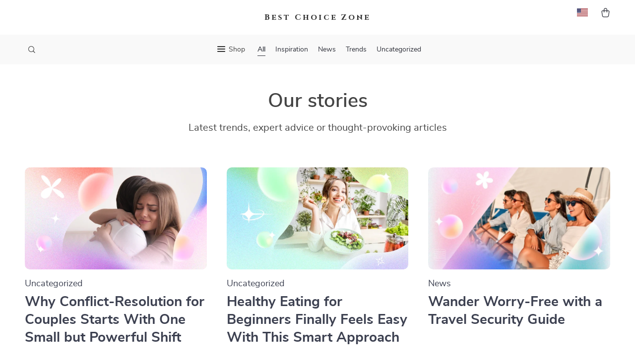

--- FILE ---
content_type: text/html; charset=UTF-8
request_url: https://bestchoicezone.shop/blog/
body_size: 13821
content:
<!doctype html>
<html lang="en-US" class="no-js" xmlns="http://www.w3.org/1999/html">
<head>
    <link rel="shortcut icon" href="https://bestchoicezone.shop/wp-content/uploads/2026/01/favicon-12.png"/>
    <meta charset="UTF-8">
    <meta name="viewport" content="width=device-width, initial-scale=1.0,minimum-scale=1.0,  shrink-to-fit=no, minimal-ui">
    <style>
         
     
     
</style>
<style>
        @import url('https://fonts.googleapis.com/css2?family=Cinzel:wght@400..900&display=swap');
    :root{
    --font-logo-span: 'Cinzel', sans-serif!important;}
    }
    </style>
<style>
    </style>

<style>
    </style>


<style>
    </style>

        <meta property="og:image" content="https://marvelion.com/wp-content/uploads/2024/07/banner-min-1.jpg" />
        <meta property="og:image:width" content="1200" />
        <meta property="og:image:height" content="630" />
    <title>Unrivaled selection only for you</title>
            <meta name="description" content="Get the best shopping experience. Enjoy great deals and a large selection of products. Buy quality. Shop smart."/>
            <meta name="keywords" content="Shop Now"/>
            <meta property="og:title" content="Unrivaled selection only for you" />
            <meta property="og:description" content="Get the best shopping experience. Enjoy great deals and a large selection of products. Buy quality. Shop smart." />
            
            <meta property="og:type" content="product" />
            <meta name='robots' content='max-image-preview:large' />
<style id='wp-img-auto-sizes-contain-inline-css' type='text/css'>
img:is([sizes=auto i],[sizes^="auto," i]){contain-intrinsic-size:3000px 1500px}
/*# sourceURL=wp-img-auto-sizes-contain-inline-css */
</style>
<link rel='stylesheet' id='vnc2_allstyle-css' href='https://bestchoicezone.shop/wp-content/themes/botticelli/assets/css/allstyle.css?ver=6.9' type='text/css' media='all' />
<link rel='stylesheet' id='adstm-css' href='https://bestchoicezone.shop/wp-content/themes/botticelli/style.css?ver=6.9' type='text/css' media='all' />
<link rel='stylesheet' id='vnc_blog-css' href='https://bestchoicezone.shop/wp-content/themes/botticelli/assets/css/blog.css?ver=6.9' type='text/css' media='all' />
<style id='classic-theme-styles-inline-css' type='text/css'>
/*! This file is auto-generated */
.wp-block-button__link{color:#fff;background-color:#32373c;border-radius:9999px;box-shadow:none;text-decoration:none;padding:calc(.667em + 2px) calc(1.333em + 2px);font-size:1.125em}.wp-block-file__button{background:#32373c;color:#fff;text-decoration:none}
/*# sourceURL=/wp-includes/css/classic-themes.min.css */
</style>
<link rel='stylesheet' id='front-flag-css' href='//bestchoicezone.shop/wp-content/plugins/sellvia-platform/assets/front/css/flags.css?ver=1.1.16.33' type='text/css' media='all' />
<link rel='stylesheet' id='front-cart-css' href='//bestchoicezone.shop/wp-content/plugins/sellvia-platform/assets/front/css/shopping_cart.css?ver=1.1.16.33' type='text/css' media='all' />
<link rel='stylesheet' id='search-product-css' href='//bestchoicezone.shop/wp-content/plugins/sellvia-platform/assets/front/css/search-product.css?ver=1.1.16.33' type='text/css' media='all' />
<link rel="https://api.w.org/" href="https://bestchoicezone.shop/wp-json/" /><link rel="EditURI" type="application/rsd+xml" title="RSD" href="https://bestchoicezone.shop/xmlrpc.php?rsd" />
<meta name="generator" content="WordPress 6.9" />
        <style></style>
    <style rel="stylesheet">    :root{

        --clr-bgr:#ffffff;
        --clr-head-hl:#444444;
        --clr-arr-btn:#ffffff;
        --clr-twin-arr-btn:#ffffff;
        --clr-twin-arr-btn2:#ffffff;
        --clr-arr-btn-bgr:#343434;



        --clr-stock:#50c450;
        --clr-outstock:#d93025;
        --clr-var:#32343D;
        --clr-footer-hl-bgr:#ffffff;
        --clr-footer-hl-text:#32343D;
        --clr-footer-menu-hover:#ffffff;





        --clr-1:#32343D;
        --clr-2:#f9f9f9;
        --clr-link:#2554CB;
        --clr-prod-title:#3D4151;
        --clr-sale-price:#32343D;
        --clr-old-price:#9195A4;
        --clr-badge-bgr:#7AD25E;
        --clr-badge:#fff;
        --clr-rate-bgr:#F5F5F7;
        --clr-rate-txt:#3D4151;
        --clr-rate:#FFB55E;
        --clr-btn2:#ffffff;

        --clr-banner2-head:#fff;
        --clr-banner2-text:#fff;

        --clr-banner2-btn:#FFF;
        --clr-banner2-btn-hover:#ffffff;
        --clr-banner2-btn-label:#ffffff;
        --clr-banner2-btn-label-hover:#FFF;

        --clr-twin1-btn:#FFF;
        --clr-twin1-btn-hover:#ffffff;
        --clr-twin1-btn-label:#ffffff;
        --clr-twin1-btn-label-hover:#FFF;

        --clr-twin2-btn:#FFF;
        --clr-twin2-btn-hover:#ffffff;
        --clr-twin2-btn-label:#ffffff;
        --clr-twin2-btn-label-hover:#FFF;

        --clr-why-bgr:#76C0D8;
        --clr-why-head:#FFF;
        --clr-why-v:#FFF;
        --clr-why-btn:#fff;

        --clr-hv-bgr:#F4F2FF;
        --clr-hv-head:#3D4151;
        --clr-hv-text:#3D4151;

        --clr-shipping-tip:#25C63B;
        --clr-atc-bgr:#32343D;
        --clr-atc-bgr-hover:#32343D;
        --clr-atc-text:#FFF;
        --clr-atc-text-hover:#FFF;

        --clr-subs-bgr:#ffffff;
        --clr-subs-bgr-hover:#7052A1;
        --clr-subs-text:#FFF;
        --clr-subs-text-hover:#FFF;

        --clr-subs2-bgr:rgb(255, 255, 255);
        --clr-subs2-bgr-hover:rgb(204, 199, 231);
        --clr-subs2-text:rgb(255, 255, 255);
        --clr-subs2-text-hover:rgb(255, 255, 255);

        --clr-about-head:#FFF;
        --clr-about-text:#fff;

        --clr-footer-bgr:rgb(255, 255, 255);
        --clr-footer-link:rgb(255, 255, 255);
        --clr-footer-soc:rgb(255, 255, 255);
        --clr-copyright-text:rgb(255, 255, 255);
        --clr-copyright-bgr:rgb(60, 42, 92);
        --clr-footer-head:rgb(255, 255, 255);
        --clr-footer-curr:rgb(255, 255, 255);

        --clr-feat-txt:#3D4151;
        --clr-cat-rev-bgr:#2D303B;
        --clr-twin-text:#32343D;
        --fusionfade:all 0.8s ease-out;
        --sfade:all 1.5s ease-out;
        --proof :#4CB92A;

        --sd-title-clr:#fff;
        --sd-btn-clr:#fff;
        --sd-btn-hover-clr:rgb(61, 65, 81);


        --clr-home-under:#fff;
        --clr-round-cats:#FFF8E6;

        --clr-home-under-text:#32343D;
        --clr-round-cats-text:#32343D;

        --clr-home-running:;
        --clr-home-running-text:#384255;

        --clr-home-running2:;
        --clr-home-running2-text:#384255;

        --clr-fs-timer:#FFF8E5;
        --clr-fs-timer-text:#F7421E;
        --clr-fs-timer-sub:#1E2025;

        --clr-3-cats:#40A5EE;
        --clr-3-cats-text:#A1926C;

        --clr-top-cat-bgr:#fdebbb;
        --clr-top-cat-title:#f7421e;
        --clr-top-cat-btn:#fff8e5;
        
        --clr-sqr-cat:#F7421E;
        --clr-home-under-line:#FF3C3C;


        
    }


    
    .logo span,.mainhead.fixed_header .logo span,.fixed_header .logo span,.menu_hovered .mainhead .logo span {color: #333!important;}
        .logo span{font-weight:700!important;}
        .logo span{letter-spacing: 0.2em;!important;}
    
</style>    <script>
        ajaxurl = 'https://bestchoicezone.shop/wp-admin/admin-ajax.php';
        anim_delay = 300;
    </script>


<style id='wp-block-heading-inline-css' type='text/css'>
h1:where(.wp-block-heading).has-background,h2:where(.wp-block-heading).has-background,h3:where(.wp-block-heading).has-background,h4:where(.wp-block-heading).has-background,h5:where(.wp-block-heading).has-background,h6:where(.wp-block-heading).has-background{padding:1.25em 2.375em}h1.has-text-align-left[style*=writing-mode]:where([style*=vertical-lr]),h1.has-text-align-right[style*=writing-mode]:where([style*=vertical-rl]),h2.has-text-align-left[style*=writing-mode]:where([style*=vertical-lr]),h2.has-text-align-right[style*=writing-mode]:where([style*=vertical-rl]),h3.has-text-align-left[style*=writing-mode]:where([style*=vertical-lr]),h3.has-text-align-right[style*=writing-mode]:where([style*=vertical-rl]),h4.has-text-align-left[style*=writing-mode]:where([style*=vertical-lr]),h4.has-text-align-right[style*=writing-mode]:where([style*=vertical-rl]),h5.has-text-align-left[style*=writing-mode]:where([style*=vertical-lr]),h5.has-text-align-right[style*=writing-mode]:where([style*=vertical-rl]),h6.has-text-align-left[style*=writing-mode]:where([style*=vertical-lr]),h6.has-text-align-right[style*=writing-mode]:where([style*=vertical-rl]){rotate:180deg}
/*# sourceURL=https://bestchoicezone.shop/wp-includes/blocks/heading/style.min.css */
</style>
<style id='wp-block-paragraph-inline-css' type='text/css'>
.is-small-text{font-size:.875em}.is-regular-text{font-size:1em}.is-large-text{font-size:2.25em}.is-larger-text{font-size:3em}.has-drop-cap:not(:focus):first-letter{float:left;font-size:8.4em;font-style:normal;font-weight:100;line-height:.68;margin:.05em .1em 0 0;text-transform:uppercase}body.rtl .has-drop-cap:not(:focus):first-letter{float:none;margin-left:.1em}p.has-drop-cap.has-background{overflow:hidden}:root :where(p.has-background){padding:1.25em 2.375em}:where(p.has-text-color:not(.has-link-color)) a{color:inherit}p.has-text-align-left[style*="writing-mode:vertical-lr"],p.has-text-align-right[style*="writing-mode:vertical-rl"]{rotate:180deg}
/*# sourceURL=https://bestchoicezone.shop/wp-includes/blocks/paragraph/style.min.css */
</style>
<style id='global-styles-inline-css' type='text/css'>
:root{--wp--preset--aspect-ratio--square: 1;--wp--preset--aspect-ratio--4-3: 4/3;--wp--preset--aspect-ratio--3-4: 3/4;--wp--preset--aspect-ratio--3-2: 3/2;--wp--preset--aspect-ratio--2-3: 2/3;--wp--preset--aspect-ratio--16-9: 16/9;--wp--preset--aspect-ratio--9-16: 9/16;--wp--preset--color--black: #000000;--wp--preset--color--cyan-bluish-gray: #abb8c3;--wp--preset--color--white: #ffffff;--wp--preset--color--pale-pink: #f78da7;--wp--preset--color--vivid-red: #cf2e2e;--wp--preset--color--luminous-vivid-orange: #ff6900;--wp--preset--color--luminous-vivid-amber: #fcb900;--wp--preset--color--light-green-cyan: #7bdcb5;--wp--preset--color--vivid-green-cyan: #00d084;--wp--preset--color--pale-cyan-blue: #8ed1fc;--wp--preset--color--vivid-cyan-blue: #0693e3;--wp--preset--color--vivid-purple: #9b51e0;--wp--preset--gradient--vivid-cyan-blue-to-vivid-purple: linear-gradient(135deg,rgb(6,147,227) 0%,rgb(155,81,224) 100%);--wp--preset--gradient--light-green-cyan-to-vivid-green-cyan: linear-gradient(135deg,rgb(122,220,180) 0%,rgb(0,208,130) 100%);--wp--preset--gradient--luminous-vivid-amber-to-luminous-vivid-orange: linear-gradient(135deg,rgb(252,185,0) 0%,rgb(255,105,0) 100%);--wp--preset--gradient--luminous-vivid-orange-to-vivid-red: linear-gradient(135deg,rgb(255,105,0) 0%,rgb(207,46,46) 100%);--wp--preset--gradient--very-light-gray-to-cyan-bluish-gray: linear-gradient(135deg,rgb(238,238,238) 0%,rgb(169,184,195) 100%);--wp--preset--gradient--cool-to-warm-spectrum: linear-gradient(135deg,rgb(74,234,220) 0%,rgb(151,120,209) 20%,rgb(207,42,186) 40%,rgb(238,44,130) 60%,rgb(251,105,98) 80%,rgb(254,248,76) 100%);--wp--preset--gradient--blush-light-purple: linear-gradient(135deg,rgb(255,206,236) 0%,rgb(152,150,240) 100%);--wp--preset--gradient--blush-bordeaux: linear-gradient(135deg,rgb(254,205,165) 0%,rgb(254,45,45) 50%,rgb(107,0,62) 100%);--wp--preset--gradient--luminous-dusk: linear-gradient(135deg,rgb(255,203,112) 0%,rgb(199,81,192) 50%,rgb(65,88,208) 100%);--wp--preset--gradient--pale-ocean: linear-gradient(135deg,rgb(255,245,203) 0%,rgb(182,227,212) 50%,rgb(51,167,181) 100%);--wp--preset--gradient--electric-grass: linear-gradient(135deg,rgb(202,248,128) 0%,rgb(113,206,126) 100%);--wp--preset--gradient--midnight: linear-gradient(135deg,rgb(2,3,129) 0%,rgb(40,116,252) 100%);--wp--preset--font-size--small: 13px;--wp--preset--font-size--medium: 20px;--wp--preset--font-size--large: 36px;--wp--preset--font-size--x-large: 42px;--wp--preset--spacing--20: 0.44rem;--wp--preset--spacing--30: 0.67rem;--wp--preset--spacing--40: 1rem;--wp--preset--spacing--50: 1.5rem;--wp--preset--spacing--60: 2.25rem;--wp--preset--spacing--70: 3.38rem;--wp--preset--spacing--80: 5.06rem;--wp--preset--shadow--natural: 6px 6px 9px rgba(0, 0, 0, 0.2);--wp--preset--shadow--deep: 12px 12px 50px rgba(0, 0, 0, 0.4);--wp--preset--shadow--sharp: 6px 6px 0px rgba(0, 0, 0, 0.2);--wp--preset--shadow--outlined: 6px 6px 0px -3px rgb(255, 255, 255), 6px 6px rgb(0, 0, 0);--wp--preset--shadow--crisp: 6px 6px 0px rgb(0, 0, 0);}:where(.is-layout-flex){gap: 0.5em;}:where(.is-layout-grid){gap: 0.5em;}body .is-layout-flex{display: flex;}.is-layout-flex{flex-wrap: wrap;align-items: center;}.is-layout-flex > :is(*, div){margin: 0;}body .is-layout-grid{display: grid;}.is-layout-grid > :is(*, div){margin: 0;}:where(.wp-block-columns.is-layout-flex){gap: 2em;}:where(.wp-block-columns.is-layout-grid){gap: 2em;}:where(.wp-block-post-template.is-layout-flex){gap: 1.25em;}:where(.wp-block-post-template.is-layout-grid){gap: 1.25em;}.has-black-color{color: var(--wp--preset--color--black) !important;}.has-cyan-bluish-gray-color{color: var(--wp--preset--color--cyan-bluish-gray) !important;}.has-white-color{color: var(--wp--preset--color--white) !important;}.has-pale-pink-color{color: var(--wp--preset--color--pale-pink) !important;}.has-vivid-red-color{color: var(--wp--preset--color--vivid-red) !important;}.has-luminous-vivid-orange-color{color: var(--wp--preset--color--luminous-vivid-orange) !important;}.has-luminous-vivid-amber-color{color: var(--wp--preset--color--luminous-vivid-amber) !important;}.has-light-green-cyan-color{color: var(--wp--preset--color--light-green-cyan) !important;}.has-vivid-green-cyan-color{color: var(--wp--preset--color--vivid-green-cyan) !important;}.has-pale-cyan-blue-color{color: var(--wp--preset--color--pale-cyan-blue) !important;}.has-vivid-cyan-blue-color{color: var(--wp--preset--color--vivid-cyan-blue) !important;}.has-vivid-purple-color{color: var(--wp--preset--color--vivid-purple) !important;}.has-black-background-color{background-color: var(--wp--preset--color--black) !important;}.has-cyan-bluish-gray-background-color{background-color: var(--wp--preset--color--cyan-bluish-gray) !important;}.has-white-background-color{background-color: var(--wp--preset--color--white) !important;}.has-pale-pink-background-color{background-color: var(--wp--preset--color--pale-pink) !important;}.has-vivid-red-background-color{background-color: var(--wp--preset--color--vivid-red) !important;}.has-luminous-vivid-orange-background-color{background-color: var(--wp--preset--color--luminous-vivid-orange) !important;}.has-luminous-vivid-amber-background-color{background-color: var(--wp--preset--color--luminous-vivid-amber) !important;}.has-light-green-cyan-background-color{background-color: var(--wp--preset--color--light-green-cyan) !important;}.has-vivid-green-cyan-background-color{background-color: var(--wp--preset--color--vivid-green-cyan) !important;}.has-pale-cyan-blue-background-color{background-color: var(--wp--preset--color--pale-cyan-blue) !important;}.has-vivid-cyan-blue-background-color{background-color: var(--wp--preset--color--vivid-cyan-blue) !important;}.has-vivid-purple-background-color{background-color: var(--wp--preset--color--vivid-purple) !important;}.has-black-border-color{border-color: var(--wp--preset--color--black) !important;}.has-cyan-bluish-gray-border-color{border-color: var(--wp--preset--color--cyan-bluish-gray) !important;}.has-white-border-color{border-color: var(--wp--preset--color--white) !important;}.has-pale-pink-border-color{border-color: var(--wp--preset--color--pale-pink) !important;}.has-vivid-red-border-color{border-color: var(--wp--preset--color--vivid-red) !important;}.has-luminous-vivid-orange-border-color{border-color: var(--wp--preset--color--luminous-vivid-orange) !important;}.has-luminous-vivid-amber-border-color{border-color: var(--wp--preset--color--luminous-vivid-amber) !important;}.has-light-green-cyan-border-color{border-color: var(--wp--preset--color--light-green-cyan) !important;}.has-vivid-green-cyan-border-color{border-color: var(--wp--preset--color--vivid-green-cyan) !important;}.has-pale-cyan-blue-border-color{border-color: var(--wp--preset--color--pale-cyan-blue) !important;}.has-vivid-cyan-blue-border-color{border-color: var(--wp--preset--color--vivid-cyan-blue) !important;}.has-vivid-purple-border-color{border-color: var(--wp--preset--color--vivid-purple) !important;}.has-vivid-cyan-blue-to-vivid-purple-gradient-background{background: var(--wp--preset--gradient--vivid-cyan-blue-to-vivid-purple) !important;}.has-light-green-cyan-to-vivid-green-cyan-gradient-background{background: var(--wp--preset--gradient--light-green-cyan-to-vivid-green-cyan) !important;}.has-luminous-vivid-amber-to-luminous-vivid-orange-gradient-background{background: var(--wp--preset--gradient--luminous-vivid-amber-to-luminous-vivid-orange) !important;}.has-luminous-vivid-orange-to-vivid-red-gradient-background{background: var(--wp--preset--gradient--luminous-vivid-orange-to-vivid-red) !important;}.has-very-light-gray-to-cyan-bluish-gray-gradient-background{background: var(--wp--preset--gradient--very-light-gray-to-cyan-bluish-gray) !important;}.has-cool-to-warm-spectrum-gradient-background{background: var(--wp--preset--gradient--cool-to-warm-spectrum) !important;}.has-blush-light-purple-gradient-background{background: var(--wp--preset--gradient--blush-light-purple) !important;}.has-blush-bordeaux-gradient-background{background: var(--wp--preset--gradient--blush-bordeaux) !important;}.has-luminous-dusk-gradient-background{background: var(--wp--preset--gradient--luminous-dusk) !important;}.has-pale-ocean-gradient-background{background: var(--wp--preset--gradient--pale-ocean) !important;}.has-electric-grass-gradient-background{background: var(--wp--preset--gradient--electric-grass) !important;}.has-midnight-gradient-background{background: var(--wp--preset--gradient--midnight) !important;}.has-small-font-size{font-size: var(--wp--preset--font-size--small) !important;}.has-medium-font-size{font-size: var(--wp--preset--font-size--medium) !important;}.has-large-font-size{font-size: var(--wp--preset--font-size--large) !important;}.has-x-large-font-size{font-size: var(--wp--preset--font-size--x-large) !important;}
/*# sourceURL=global-styles-inline-css */
</style>
<link rel='stylesheet' id='adstm-customization-css' href='//bestchoicezone.shop/wp-content/themes/botticelli/adstm/customization/style.css?ver=4.7' type='text/css' media='all' />
</head>
<body class="blog wp-theme-botticelli wp-child-theme-botticelli-child flash classic js-items-lazy-load add_btn_sticky" >
<div class="header">
    <div class="header_cont">
        <div class="top_menu">
            <div class="padder">
                <div class="logo">
                    <a href="https://bestchoicezone.shop"><span>Best Choice Zone</span>                    </a>
                </div>
            </div>
        </div>
        <div class="main_header">
            <div class="padder">
                <div class="header_flex">
                    <div class="fixed_burger">
                        <i></i>
                        <i></i>
                        <i></i>
                    </div>
                    <div class="search_activator_cont">
                        <span class="search_activator"><i class="icon-scope"></i></span>
                    </div>
                    <div class="header_center">

                        
                        <div class="headermenu mainmenu ">
                            <ul>
                                <li class="get_all_cats_cont menu-item-has-children">
                                    <span class="get_all_cats"><u class="all_cats_cross"></u><i>Shop</i></span>

                                    <ul>
                                        <li><a href="https://bestchoicezone.shop/dating-social-skills"> <span class="menu_title">Dating &amp; Social Skills</span></a></li><li><a href="https://bestchoicezone.shop/education-learning"> <span class="menu_title">Education &amp; Learning</span></a></li><li><a href="https://bestchoicezone.shop/family-parenting"> <span class="menu_title">Family &amp; Parenting</span></a></li><li><a href="https://bestchoicezone.shop/health-wellness"> <span class="menu_title">Health &amp; Wellness</span></a></li><li><a href="https://bestchoicezone.shop/personal-growth"> <span class="menu_title">Personal Growth</span></a></li><li><a href="https://bestchoicezone.shop/pet-care"> <span class="menu_title">Pet Care</span></a></li><li><a href="https://bestchoicezone.shop/travel"> <span class="menu_title">Travel</span></a></li><li><a href="https://bestchoicezone.shop/wealth"> <span class="menu_title">Wealth</span></a></li>                                    </ul>

                                </li>
                                <div class="blog_top">
                                    <div class="categories">

                                        <a                                             class="active"
                                                                                        href="/blog">All</a>

                                        <a  href="/category/inspiration">Inspiration</a><a  href="/category/news">News</a><a  href="/category/trends">Trends</a><a  href="/category/uncategorized">Uncategorized</a>                                    </div>
                                </div>
                            </ul>
                        </div>


                    </div>
                    <div class="header_right">
                                                    <div class="currency_chooser">
                                
    <div class="ttdropdown dropdown_currency" >
        <span class="ttdropdown-toggle load_currency" ajax_update="currency"></span>
        <ul class="ttdropdown-menu load_currency_target" role="menu">
                    </ul>
    </div>
    
	                            </div>
                            <div class="cart">
        <a class="img_link carticons" href="https://bestchoicezone.shop/cart">
            <i class="cart_icon"></i>
            <span style="display:none" class="count_item" data-cart="quantity"></span>
        </a>
    </div>
    
	                    </div>



                </div>
            </div>
        </div>

        <div class="mainmenu_adap_cont" data-all="All">
            <div class="to_search">
                <i class="icon-scope"></i> <span>Search</span>
            </div>
            <div class="mainmenu_adap"></div>
            <span class="back_menu_level"></span>
            <span class="close_adap_menu ani_cross"></span>
            <div class="adap_menu_footer"></div>
        </div>

    </div>
</div>
<div id="sidebar">
    <div class="sidebar-wrapper" id="sidebar-wrapper" data-see="See All" data-shop="Catalog">
        <div class="adap_menu_header">
                            <div class="currency_chooser">
                    
    <div class="ttdropdown dropdown_currency" >
        <span class="ttdropdown-toggle load_currency" ajax_update="currency_full"></span>
        <ul class="ttdropdown-menu load_currency_target" role="menu">
        </ul>
    </div>

                    </div>
                    </div>
        <div class="sidebar-close">×</div>
        <div class="search_form">
            <form action="https://bestchoicezone.shop">
                <div class="search_plate">
                    <div class="search_cont">
                        <input class="js-autocomplete-search" autocomplete="off" name="s"
                               type="text" value="" placeholder="What are you looking for?" />
                        <span class="search_cross">×</span>
                        <span class="search_submit"><i class="icon-scope"></i></span>
                    </div>
                </div>
            </form>
        </div>
    </div>
</div>


<script type="application/ld+json">
    {"@context":"https:\/\/schema.org\/","@type":"Organization","name":"bestchoicezone.shop","url":"bestchoicezone.shop","logo":"\"\"","contactPoint":{"@type":"ContactPoint","contactType":"customer support","email":"support@bestchoicezone.shop","url":"bestchoicezone.shop"},"sameAs":[]}</script>

<script type="application/ld+json">
    {"@context":"https:\/\/schema.org\/","@type":"WebSite","url":"bestchoicezone.shop","potentialAction":{"@type":"SearchAction","target":"bestchoicezone.shop\/?s={s}","query-input":"required name=s"}}</script>
<div class="wrap">

    

        <div class="blogH">
            <h1>Our stories</h1>
        </div>
            <div class="blogsubH">
            <p>Latest trends, expert advice or thought-provoking articles</p>
        </div>
    

    
    </div>
    <div class="blog_top_cont ">
        <div class="wrap">
            <div class="common_news js-list_product"><div class="blog_item">
            <div class="blog_img">
                <a href="https://bestchoicezone.shop/why-conflict-resolution-for-couples-starts-with-one-small-but-powerful-shift/"><img width="578" height="325" src="https://bestchoicezone.shop/wp-content/uploads/2026/01/Why-Conflict-Resolution-for-Couples-Starts-With-One-Small-but-Powerful-Shift.webp" class="attachment-615x0 size-615x0 wp-post-image" alt="" decoding="async" loading="lazy" srcset="https://bestchoicezone.shop/wp-content/uploads/2026/01/Why-Conflict-Resolution-for-Couples-Starts-With-One-Small-but-Powerful-Shift.webp 578w, https://bestchoicezone.shop/wp-content/uploads/2026/01/Why-Conflict-Resolution-for-Couples-Starts-With-One-Small-but-Powerful-Shift-300x169.webp 300w" sizes="auto, (max-width: 578px) 100vw, 578px" /></a>
            </div>
            <div class="blog_info">
                <h5><a href="https://bestchoicezone.shop/category/uncategorized/" rel="category tag">Uncategorized</a></h5>
                <h3>
                    <a href="https://bestchoicezone.shop/why-conflict-resolution-for-couples-starts-with-one-small-but-powerful-shift/" class="blog-post-item__title">Why Conflict-Resolution for Couples Starts With One Small but Powerful Shift</a>
                </h3>
            </div>
        </div><div class="blog_item">
            <div class="blog_img">
                <a href="https://bestchoicezone.shop/healthy-eating-for-beginners-finally-feels-easy-with-this-smart-approach/"><img width="400" height="225" src="https://bestchoicezone.shop/wp-content/uploads/2026/01/Healthy-Eating-for-Beginners-Finally-Feels-Easy-With-This-Smart-Approach.webp" class="attachment-400x0 size-400x0 wp-post-image" alt="" decoding="async" loading="lazy" srcset="https://bestchoicezone.shop/wp-content/uploads/2026/01/Healthy-Eating-for-Beginners-Finally-Feels-Easy-With-This-Smart-Approach.webp 578w, https://bestchoicezone.shop/wp-content/uploads/2026/01/Healthy-Eating-for-Beginners-Finally-Feels-Easy-With-This-Smart-Approach-300x169.webp 300w" sizes="auto, (max-width: 400px) 100vw, 400px" /></a>
            </div>
            <div class="blog_info">
                <h5><a href="https://bestchoicezone.shop/category/uncategorized/" rel="category tag">Uncategorized</a></h5>
                <h3>
                    <a href="https://bestchoicezone.shop/healthy-eating-for-beginners-finally-feels-easy-with-this-smart-approach/" class="blog-post-item__title">Healthy Eating for Beginners Finally Feels Easy With This Smart Approach</a>
                </h3>
            </div>
        </div><div class="blog_item">
            <div class="blog_img">
                <a href="https://bestchoicezone.shop/wander-worry-free-with-a-travel-security-guide/"><img width="400" height="225" src="https://bestchoicezone.shop/wp-content/uploads/2026/01/Wander-768x432.webp" class="attachment-400x0 size-400x0 wp-post-image" alt="" decoding="async" loading="lazy" srcset="https://bestchoicezone.shop/wp-content/uploads/2026/01/Wander-768x432.webp 768w, https://bestchoicezone.shop/wp-content/uploads/2026/01/Wander-300x169.webp 300w, https://bestchoicezone.shop/wp-content/uploads/2026/01/Wander-1024x576.webp 1024w, https://bestchoicezone.shop/wp-content/uploads/2026/01/Wander.webp 1156w" sizes="auto, (max-width: 400px) 100vw, 400px" /></a>
            </div>
            <div class="blog_info">
                <h5><a href="https://bestchoicezone.shop/category/news/" rel="category tag">News</a></h5>
                <h3>
                    <a href="https://bestchoicezone.shop/wander-worry-free-with-a-travel-security-guide/" class="blog-post-item__title">Wander Worry-Free with a Travel Security Guide</a>
                </h3>
            </div>
        </div><div class="blog_item">
            <div class="blog_img">
                <a href="https://bestchoicezone.shop/slash-stress-and-build-wealth-with-budgeting-tips/"><img width="400" height="225" src="https://bestchoicezone.shop/wp-content/uploads/2026/01/Slash-1-768x432.webp" class="attachment-400x0 size-400x0 wp-post-image" alt="" decoding="async" loading="lazy" srcset="https://bestchoicezone.shop/wp-content/uploads/2026/01/Slash-1-768x432.webp 768w, https://bestchoicezone.shop/wp-content/uploads/2026/01/Slash-1-300x169.webp 300w, https://bestchoicezone.shop/wp-content/uploads/2026/01/Slash-1-1024x576.webp 1024w, https://bestchoicezone.shop/wp-content/uploads/2026/01/Slash-1.webp 1156w" sizes="auto, (max-width: 400px) 100vw, 400px" /></a>
            </div>
            <div class="blog_info">
                <h5><a href="https://bestchoicezone.shop/category/trends/" rel="category tag">Trends</a></h5>
                <h3>
                    <a href="https://bestchoicezone.shop/slash-stress-and-build-wealth-with-budgeting-tips/" class="blog-post-item__title">Slash Stress and Build Wealth with Budgeting Tips</a>
                </h3>
            </div>
        </div><div class="blog_item">
            <div class="blog_img">
                <a href="https://bestchoicezone.shop/break-the-ice-and-connect-deeply-with-a-conversation-starter-guide/"><img width="400" height="225" src="https://bestchoicezone.shop/wp-content/uploads/2026/01/Break-1.webp" class="attachment-400x0 size-400x0 wp-post-image" alt="" decoding="async" loading="lazy" srcset="https://bestchoicezone.shop/wp-content/uploads/2026/01/Break-1.webp 578w, https://bestchoicezone.shop/wp-content/uploads/2026/01/Break-1-300x169.webp 300w" sizes="auto, (max-width: 400px) 100vw, 400px" /></a>
            </div>
            <div class="blog_info">
                <h5><a href="https://bestchoicezone.shop/category/inspiration/" rel="category tag">Inspiration</a></h5>
                <h3>
                    <a href="https://bestchoicezone.shop/break-the-ice-and-connect-deeply-with-a-conversation-starter-guide/" class="blog-post-item__title">Break the Ice and Connect Deeply with a Conversation Starter Guide</a>
                </h3>
            </div>
        </div><div class="blog_item">
            <div class="blog_img">
                <a href="https://bestchoicezone.shop/master-your-day-with-a-time-management-guide/"><img width="400" height="225" src="https://bestchoicezone.shop/wp-content/uploads/2026/01/Master-Your-Day-with-a-Time-Management-Guide-2.jpg" class="attachment-400x0 size-400x0 wp-post-image" alt="" decoding="async" loading="lazy" srcset="https://bestchoicezone.shop/wp-content/uploads/2026/01/Master-Your-Day-with-a-Time-Management-Guide-2.jpg 578w, https://bestchoicezone.shop/wp-content/uploads/2026/01/Master-Your-Day-with-a-Time-Management-Guide-2-300x169.jpg 300w" sizes="auto, (max-width: 400px) 100vw, 400px" /></a>
            </div>
            <div class="blog_info">
                <h5><a href="https://bestchoicezone.shop/category/news/" rel="category tag">News</a></h5>
                <h3>
                    <a href="https://bestchoicezone.shop/master-your-day-with-a-time-management-guide/" class="blog-post-item__title">Master Your Day with a Time Management Guide</a>
                </h3>
            </div>
        </div>

                                                    

                    <div class="blog_item">
            <div class="blog_img">
                <a href="https://bestchoicezone.shop/conquer-your-to-do-list-with-an-anti-procrastination-workbook/"><img width="400" height="225" src="https://bestchoicezone.shop/wp-content/uploads/2026/01/Conquer-Your-To-Do-List-with-an-Anti-Procrastination-Workbook.jpg" class="attachment-400x0 size-400x0 wp-post-image" alt="" decoding="async" loading="lazy" srcset="https://bestchoicezone.shop/wp-content/uploads/2026/01/Conquer-Your-To-Do-List-with-an-Anti-Procrastination-Workbook.jpg 578w, https://bestchoicezone.shop/wp-content/uploads/2026/01/Conquer-Your-To-Do-List-with-an-Anti-Procrastination-Workbook-300x169.jpg 300w" sizes="auto, (max-width: 400px) 100vw, 400px" /></a>
            </div>
            <div class="blog_info">
                <h5><a href="https://bestchoicezone.shop/category/trends/" rel="category tag">Trends</a></h5>
                <h3>
                    <a href="https://bestchoicezone.shop/conquer-your-to-do-list-with-an-anti-procrastination-workbook/" class="blog-post-item__title">Conquer Your To-Do List with an Anti-Procrastination Workbook</a>
                </h3>
            </div>
        </div><div class="blog_item">
            <div class="blog_img">
                <a href="https://bestchoicezone.shop/transform-your-parenting-journey-with-a-parenting-tips-guide/"><img width="400" height="225" src="https://bestchoicezone.shop/wp-content/uploads/2026/01/Transform-Your-Parenting-Journey-with-a-Parenting-Tips-Guide.jpg" class="attachment-400x0 size-400x0 wp-post-image" alt="" decoding="async" loading="lazy" srcset="https://bestchoicezone.shop/wp-content/uploads/2026/01/Transform-Your-Parenting-Journey-with-a-Parenting-Tips-Guide.jpg 578w, https://bestchoicezone.shop/wp-content/uploads/2026/01/Transform-Your-Parenting-Journey-with-a-Parenting-Tips-Guide-300x169.jpg 300w" sizes="auto, (max-width: 400px) 100vw, 400px" /></a>
            </div>
            <div class="blog_info">
                <h5><a href="https://bestchoicezone.shop/category/trends/" rel="category tag">Trends</a></h5>
                <h3>
                    <a href="https://bestchoicezone.shop/transform-your-parenting-journey-with-a-parenting-tips-guide/" class="blog-post-item__title">Transform Your Parenting Journey with a Parenting Tips Guide</a>
                </h3>
            </div>
        </div><div class="blog_item">
            <div class="blog_img">
                <a href="https://bestchoicezone.shop/spark-joy-at-home-with-a-family-bonding-guide/"><img width="400" height="225" src="https://bestchoicezone.shop/wp-content/uploads/2026/01/Spark-Joy-at-Home-with-a-Family-Bonding-Guide.webp" class="attachment-400x0 size-400x0 wp-post-image" alt="" decoding="async" loading="lazy" srcset="https://bestchoicezone.shop/wp-content/uploads/2026/01/Spark-Joy-at-Home-with-a-Family-Bonding-Guide.webp 578w, https://bestchoicezone.shop/wp-content/uploads/2026/01/Spark-Joy-at-Home-with-a-Family-Bonding-Guide-300x169.webp 300w" sizes="auto, (max-width: 400px) 100vw, 400px" /></a>
            </div>
            <div class="blog_info">
                <h5><a href="https://bestchoicezone.shop/category/inspiration/" rel="category tag">Inspiration</a></h5>
                <h3>
                    <a href="https://bestchoicezone.shop/spark-joy-at-home-with-a-family-bonding-guide/" class="blog-post-item__title">Spark Joy at Home with a Family Bonding Guide</a>
                </h3>
            </div>
        </div><div class="blog_item">
            <div class="blog_img">
                <a href="https://bestchoicezone.shop/the-secret-to-sculpting-your-dream-body-with-a-home-workout-plan/"><img width="400" height="225" src="https://bestchoicezone.shop/wp-content/uploads/2026/01/Workout.webp" class="attachment-400x0 size-400x0 wp-post-image" alt="" decoding="async" loading="lazy" srcset="https://bestchoicezone.shop/wp-content/uploads/2026/01/Workout.webp 578w, https://bestchoicezone.shop/wp-content/uploads/2026/01/Workout-300x169.webp 300w" sizes="auto, (max-width: 400px) 100vw, 400px" /></a>
            </div>
            <div class="blog_info">
                <h5><a href="https://bestchoicezone.shop/category/news/" rel="category tag">News</a></h5>
                <h3>
                    <a href="https://bestchoicezone.shop/the-secret-to-sculpting-your-dream-body-with-a-home-workout-plan/" class="blog-post-item__title">The Secret to Sculpting Your Dream Body with a Home Workout Plan</a>
                </h3>
            </div>
        </div><div class="blog_item">
            <div class="blog_img">
                <a href="https://bestchoicezone.shop/tame-the-chaos-why-the-stress-relief-techniques-guide-is-your-path-to-peace/"><img width="400" height="225" src="https://bestchoicezone.shop/wp-content/uploads/2026/01/Tame-the-Chaos_-Why-the-Stress-Relief-Techniques-Guide-Is-Your-Path-to-Peace-1.jpg" class="attachment-400x0 size-400x0 wp-post-image" alt="" decoding="async" loading="lazy" srcset="https://bestchoicezone.shop/wp-content/uploads/2026/01/Tame-the-Chaos_-Why-the-Stress-Relief-Techniques-Guide-Is-Your-Path-to-Peace-1.jpg 578w, https://bestchoicezone.shop/wp-content/uploads/2026/01/Tame-the-Chaos_-Why-the-Stress-Relief-Techniques-Guide-Is-Your-Path-to-Peace-1-300x169.jpg 300w" sizes="auto, (max-width: 400px) 100vw, 400px" /></a>
            </div>
            <div class="blog_info">
                <h5><a href="https://bestchoicezone.shop/category/inspiration/" rel="category tag">Inspiration</a></h5>
                <h3>
                    <a href="https://bestchoicezone.shop/tame-the-chaos-why-the-stress-relief-techniques-guide-is-your-path-to-peace/" class="blog-post-item__title">Tame the Chaos: Why the Stress Relief Techniques Guide Is Your Path to Peace</a>
                </h3>
            </div>
        </div><div class="blog_item">
            <div class="blog_img">
                <a href="https://bestchoicezone.shop/top-strategies-to-sharpen-your-mind-with-memory-boost-worksheets/"><img width="400" height="225" src="https://bestchoicezone.shop/wp-content/uploads/2026/01/Top.webp" class="attachment-400x0 size-400x0 wp-post-image" alt="" decoding="async" loading="lazy" srcset="https://bestchoicezone.shop/wp-content/uploads/2026/01/Top.webp 578w, https://bestchoicezone.shop/wp-content/uploads/2026/01/Top-300x169.webp 300w" sizes="auto, (max-width: 400px) 100vw, 400px" /></a>
            </div>
            <div class="blog_info">
                <h5><a href="https://bestchoicezone.shop/category/news/" rel="category tag">News</a></h5>
                <h3>
                    <a href="https://bestchoicezone.shop/top-strategies-to-sharpen-your-mind-with-memory-boost-worksheets/" class="blog-post-item__title">Top Strategies to Sharpen Your Mind with Memory Boost Worksheets</a>
                </h3>
            </div>
        </div><div class="blog_item">
            <div class="blog_img">
                <a href="https://bestchoicezone.shop/master-your-online-world-with-this-must-have-digital-literacy-guide/"><img width="400" height="225" src="https://bestchoicezone.shop/wp-content/uploads/2026/01/Master.webp" class="attachment-400x0 size-400x0 wp-post-image" alt="" decoding="async" loading="lazy" srcset="https://bestchoicezone.shop/wp-content/uploads/2026/01/Master.webp 578w, https://bestchoicezone.shop/wp-content/uploads/2026/01/Master-300x169.webp 300w" sizes="auto, (max-width: 400px) 100vw, 400px" /></a>
            </div>
            <div class="blog_info">
                <h5><a href="https://bestchoicezone.shop/category/inspiration/" rel="category tag">Inspiration</a></h5>
                <h3>
                    <a href="https://bestchoicezone.shop/master-your-online-world-with-this-must-have-digital-literacy-guide/" class="blog-post-item__title">Master Your Online World with This Must-Have Digital Literacy Guide</a>
                </h3>
            </div>
        </div><div class="blog_item">
            <div class="blog_img">
                <a href="https://bestchoicezone.shop/building-wealth-in-the-digital-age-how-digital-products-can-help-you-succeed/"><img width="400" height="225" src="https://bestchoicezone.shop/wp-content/uploads/2026/01/Building.webp" class="attachment-400x0 size-400x0 wp-post-image" alt="" decoding="async" loading="lazy" srcset="https://bestchoicezone.shop/wp-content/uploads/2026/01/Building.webp 578w, https://bestchoicezone.shop/wp-content/uploads/2026/01/Building-300x169.webp 300w" sizes="auto, (max-width: 400px) 100vw, 400px" /></a>
            </div>
            <div class="blog_info">
                <h5><a href="https://bestchoicezone.shop/category/trends/" rel="category tag">Trends</a></h5>
                <h3>
                    <a href="https://bestchoicezone.shop/building-wealth-in-the-digital-age-how-digital-products-can-help-you-succeed/" class="blog-post-item__title">Building Wealth in the Digital Age: How Digital Products Can Help You Succeed</a>
                </h3>
            </div>
        </div><div class="blog_item">
            <div class="blog_img">
                <a href="https://bestchoicezone.shop/save-your-pet-in-a-crisis-with-a-pet-first-aid-guide/"><img width="400" height="225" src="https://bestchoicezone.shop/wp-content/uploads/2026/01/Save-1-768x432.webp" class="attachment-400x0 size-400x0 wp-post-image" alt="" decoding="async" loading="lazy" srcset="https://bestchoicezone.shop/wp-content/uploads/2026/01/Save-1-768x432.webp 768w, https://bestchoicezone.shop/wp-content/uploads/2026/01/Save-1-300x169.webp 300w, https://bestchoicezone.shop/wp-content/uploads/2026/01/Save-1-1024x576.webp 1024w, https://bestchoicezone.shop/wp-content/uploads/2026/01/Save-1.webp 1156w" sizes="auto, (max-width: 400px) 100vw, 400px" /></a>
            </div>
            <div class="blog_info">
                <h5><a href="https://bestchoicezone.shop/category/trends/" rel="category tag">Trends</a></h5>
                <h3>
                    <a href="https://bestchoicezone.shop/save-your-pet-in-a-crisis-with-a-pet-first-aid-guide/" class="blog-post-item__title">Save Your Pet in a Crisis with a Pet First-Aid Guide</a>
                </h3>
            </div>
        </div>
            </div>
        </div>
    </div>

        </div>

<div class="footer">
    <div class="padder">
        <div class="footer_info">
            <div class="footer_logo logo">
                <a href="https://bestchoicezone.shop">
                                            <span>Best Choice Zone</span>

                                    </a>
            </div>
                            <p>If you have any questions, here are some useful links:</p>
                        <div class="footer_plates">
                <a href="/faq" class="fp_one" data-open="footer_faqs"><i class="icon-chat"></i><b>Frequent questions</b></a>
                <a href="/contact-us" class="fp_one" data-open="footer_contacts"><i class="icon-headphones"></i><b>Contact Us</b></a>
                                <div class="fp_one">
                    <div class="footer_subs_btn" data-open="footer_subs">
                        <i class="icon-letter"></i><b>Newsletter</b>
                    </div>
                    <div class="fp_links">
                        <div class="footer_subs">
                                                                <p >Subscribe to receive updates, access to exclusive deals, and more.</p>
                                                                <div id="mc_embed_signup2" class="subscribeform"  >
                                                                    </div>

                        </div>
                    </div>
                </div>
                            </div>






        </div>
        <div class="footer_menu"><div class="menu-company-info-container"><h5  >Company</h5><div class="fonecont"><ul><li id="menu-item-188" class="menu-item menu-item-type-post_type menu-item-object-page menu-item-188"><a href="https://bestchoicezone.shop/about-us/">Our Story</a></li>
<li id="menu-item-176" class="menu-item menu-item-type-post_type menu-item-object-page current_page_parent menu-item-176"><a href="https://bestchoicezone.shop/blog/">Blog</a></li>
<li id="menu-item-180" class="menu-item menu-item-type-custom menu-item-object-custom menu-item-180"><a href="/about-us/#meetourteam">Meet The Team</a></li>
<li id="menu-item-186" class="menu-item menu-item-type-post_type menu-item-object-page menu-item-186"><a href="https://bestchoicezone.shop/careers/">Careers</a></li>
<li id="menu-item-185" class="menu-item menu-item-type-post_type menu-item-object-page menu-item-185"><a href="https://bestchoicezone.shop/media-partnerships/">Press</a></li>
<li id="menu-item-178" class="menu-item menu-item-type-post_type menu-item-object-page menu-item-178"><a href="https://bestchoicezone.shop/media-partnerships/">Influencers</a></li>
<li id="menu-item-182" class="menu-item menu-item-type-post_type menu-item-object-page menu-item-182"><a href="https://bestchoicezone.shop/media-partnerships/">Affiliates</a></li>
<li id="menu-item-187" class="menu-item menu-item-type-post_type menu-item-object-page menu-item-187"><a href="https://bestchoicezone.shop/business-relations/">Investor Relations</a></li>
<li id="menu-item-183" class="menu-item menu-item-type-post_type menu-item-object-page menu-item-183"><a href="https://bestchoicezone.shop/business-relations/">Partners</a></li>
<li id="menu-item-184" class="menu-item menu-item-type-post_type menu-item-object-page menu-item-184"><a href="https://bestchoicezone.shop/our-beliefs/">Sustainability</a></li>
<li id="menu-item-181" class="menu-item menu-item-type-post_type menu-item-object-page menu-item-181"><a href="https://bestchoicezone.shop/our-beliefs/">Philosophy</a></li>
<li id="menu-item-179" class="menu-item menu-item-type-custom menu-item-object-custom menu-item-179"><a href="/about-us/#community">Community</a></li>
</ul></div></div></div>
        <div class="footer_menu"><div class="menu-customer-support-container"><h5  >Support</h5><div class="fonecont"><ul><li id="menu-item-177" class="menu-item menu-item-type-post_type menu-item-object-page menu-item-177"><a href="https://bestchoicezone.shop/contact-us/">Contact Us</a></li>
<li id="menu-item-190" class="menu-item menu-item-type-post_type menu-item-object-page menu-item-190"><a href="https://bestchoicezone.shop/shipping-delivery/">Shipping Info</a></li>
<li id="menu-item-202" class="menu-item menu-item-type-post_type menu-item-object-page menu-item-202"><a href="https://bestchoicezone.shop/faq/">FAQ</a></li>
<li id="menu-item-201" class="menu-item menu-item-type-post_type menu-item-object-page menu-item-201"><a href="https://bestchoicezone.shop/refund-policy/">Returns Center</a></li>
<li id="menu-item-200" class="menu-item menu-item-type-post_type menu-item-object-page menu-item-200"><a href="https://bestchoicezone.shop/payment-methods/">Payment Methods</a></li>
<li id="menu-item-175" class="menu-item menu-item-type-post_type menu-item-object-page menu-item-175"><a href="https://bestchoicezone.shop/track-your-order/">Order Status</a></li>
</ul></div></div></div>
        <div class="footer_menu"></div>
        <div class="footer_socs">
            <h5 >Our mission</h5>
            <div class="aboutfooter" >
                <p><a href="//bestchoicezone.shop">bestchoicezone.shop</a> - your trusted destination for high-quality products and exceptional customer service. We are dedicated to providing a seamless shopping experience, with a diverse selection of items to meet all your needs.</p><p><a href="/our-beliefs/">Our commitment</a> to quality and customer satisfaction is at the core of everything we do. We believe in offering products that bring value and joy to our customers, along with a shopping experience that is both enjoyable and effortless.</p>            </div>
            
        </div>
    </div>
</div>



<div class="padder footer_bottom_cont">
    <div class="footer_bottom">
        <div class="footer_bottom_left">
                            <div class="currency_chooser">
                    
    <div class="ttdropdown dropdown_currency" >
        <span class="ttdropdown-toggle load_currency" ajax_update="currency_full"></span>
        <ul class="ttdropdown-menu load_currency_target" role="menu">
        </ul>
    </div>

                    </div>
                    </div>
        <div class="footer_bottom_center">
            <div class="footer-copyright">© 2026. All Rights Reserved. <a href="/terms-and-conditions/">Terms</a>, <a href="/privacy-policy/">Privacy</a> & <a href="/accessibility/">Accessibility</a>. </div>
        </div>
        <div class="footer_bottom_right">
            <div class="pf_img_list">
                                        <div><img data-src="https://bestchoicezone.shop/wp-content/themes/botticelli/images/pf_2_1.png?1000" alt="" /></div>
                                            <div><img data-src="https://bestchoicezone.shop/wp-content/uploads/2026/01/img-crop-pf_2_2.png?1000" alt="" /></div>
                                            <div><img data-src="https://bestchoicezone.shop/wp-content/uploads/2026/01/img-crop-pf_2_3.png?1000" alt="" /></div>
                                            <div><img data-src="https://bestchoicezone.shop/wp-content/uploads/2026/01/img-crop-pf_2_4.png?1000" alt="" /></div>
                                            <div><img data-src="https://bestchoicezone.shop/wp-content/uploads/2026/01/img-crop-pf_2_5.png?1000" alt="" /></div>
                                            <div><img data-src="https://bestchoicezone.shop/wp-content/uploads/2026/01/img-crop-pf_2_6.png?1000" alt="" /></div>
                                </div>
        </div>
    </div>
</div>


            <div class="upbutton">
            <span class="arrowtop"></span>
            <div>Top</div>
        </div>
        <div class="shade"></div>
<script type="text/javascript">
    if(document.location.hash=="#live"){
        document.body.className+=' is_frame_live'
    }else{
        if(document.body.classList.contains('tax-product_cat') || document.body.classList.contains('single-product') || document.body.classList.contains('home')){
            self != top ? document.body.className+=' is_frame_live' : document.body.className+=' show_live_icon';
        }else{
            self != top ? document.body.className+=' is_frame' : document.body.className+=' show_live_icon';
        }
    }
</script>
    <script type="text/javascript" src="https://bestchoicezone.shop/wp-includes/js/imagesloaded.min.js?ver=5.0.0" id="imagesloaded-js"></script>
<script type="text/javascript" src="https://bestchoicezone.shop/wp-includes/js/masonry.min.js?ver=4.2.2" id="masonry-js"></script>
<script type="text/javascript" src="https://player.vimeo.com/api/player.js?ver=6.9" id="vnc2_vimeo-js"></script>
<script type="text/javascript" src="https://bestchoicezone.shop/wp-content/themes/botticelli/assets/js/video.js?ver=1.0.0" id="vnc2_video-js"></script>
<script type="text/javascript" src="https://bestchoicezone.shop/wp-content/themes/botticelli/assets/js/jquery.js?ver=6.9" id="jquery-js"></script>
<script type="text/javascript" src="//bestchoicezone.shop/wp-content/plugins/sellvia-platform/assets/front/js/popover.js?ver=1.1.16.33" id="front-popover-js"></script>
<script type="text/javascript" src="//bestchoicezone.shop/wp-content/plugins/sellvia-platform/assets/front/js/core.min.js?ver=1.1.16.33" id="front-core-js"></script>
<script type="text/javascript" id="front-formatPrice-js-extra">
/* <![CDATA[ */
var ADSCacheCurrency = {"list_currency":{"AED":{"flag":"AE","symbol":"AED ","pos":"before","title":"United Arab Emirates Dirham (AED)"},"ALL":{"flag":"AL","symbol":"Lek","pos":"before","title":"Albanian Lek (ALL)"},"AUD":{"flag":"AU","symbol":"AUD ","pos":"before","title":"Australian Dollar (AUD)"},"BDT":{"flag":"BD","symbol":" \u09f3","pos":"after","title":"Bangladeshi Taka (BDT)"},"BRL":{"flag":"BR","symbol":"R$ ","pos":"before","title":"Brazilian Real (R$)"},"CAD":{"flag":"CA","symbol":"CA$ ","pos":"before","title":"Canadian Dollar (CA$)"},"CHF":{"flag":"CH","symbol":"CHF ","pos":"before","title":"Swiss Franc (CHF)"},"CLP":{"flag":"CL","symbol":"CLP $ ","pos":"before","title":"Chilean Peso (CLP $)"},"CNY":{"flag":"CN","symbol":" \u00a5","pos":"after","title":"Chinese Yuan (CN\u00a5)"},"COP":{"flag":"CO","symbol":" COP","pos":"after","title":"Colombian Peso (COP)"},"CZK":{"flag":"CZ","symbol":" K\u010d","pos":"after","title":"Czech Republic Koruna (CZK)"},"XAF":{"flag":"empty","symbol":" XAF","pos":"after","title":"Central African CFA franc (XAF)"},"DZD":{"flag":"DZ","symbol":"DZD ","pos":"before","title":"Algerian Dinars (DZD)"},"EUR":{"flag":"EU","symbol":" \u20ac","pos":"after","title":"Euro (\u20ac)"},"GBP":{"flag":"GB","symbol":"\u00a3 ","pos":"before","title":"British Pound Sterling (\u00a3)"},"HRK":{"flag":"HR","symbol":" HRK","pos":"after","title":"Croatian Kuna (HRK)"},"HUF":{"flag":"HU","symbol":" HUF","pos":"after","title":"Hungarian Forint (HUF)"},"IDR":{"flag":"ID","symbol":"Rp ","pos":"before","title":"Indonesian Rupiah (IDR)"},"ILS":{"flag":"IL","symbol":"ILS ","pos":"before","title":"Israeli Shekel (ILS)"},"INR":{"flag":"IN","symbol":"\u20b9 ","pos":"before","title":"Indian Rupee (Rs.)"},"KRW":{"flag":"KR","symbol":"\u20a9 ","pos":"before","title":"South Korean Won (\u20a9)"},"MAD":{"flag":"MA","symbol":"MAD ","pos":"before","title":"Moroccan dirham (MAD)"},"MYR":{"flag":"MY","symbol":"RM ","pos":"before","title":"Malaysian Ringgit (MYR)"},"NGN":{"flag":"NG","symbol":"\u20a6 ","pos":"before","title":"Nigerian Naira (\u20a6)"},"NOK":{"flag":"NO","symbol":" kr","pos":"after","title":"Norwegian Krone (NOK)"},"NZD":{"flag":"NZ","symbol":"NZ$ ","pos":"before","title":"New Zealand Dollar (NZ$)"},"OMR":{"flag":"OM","symbol":" OMR","pos":"after","title":"Omani Rial (OMR)"},"PHP":{"flag":"PH","symbol":"\u20b1 ","pos":"before","title":"Philippine Peso (PHP)"},"PKR":{"flag":"PK","symbol":"\u20a8.","pos":"before","title":"Pakistan Rupee (PKR)"},"PLN":{"flag":"PL","symbol":" z\u0142","pos":"after","title":"Polish Zloty (PLN)"},"RUB":{"flag":"RU","symbol":" \u0440\u0443\u0431.","pos":"after","title":"Russian Ruble (RUB)"},"SAR":{"flag":"SA","symbol":" SR","pos":"after","title":"Saudi Riyal (SAR)"},"SEK":{"flag":"SE","symbol":" SEK","pos":"after","title":"Swedish Krona (SEK)"},"SGD":{"flag":"SG","symbol":" SGD","pos":"after","title":"Singapore Dollar (SGD)"},"LKR":{"flag":"LK","symbol":" LKR","pos":"after","title":"Sri Lankan Rupee (LKR)"},"THB":{"flag":"TH","symbol":"\u0e3f ","pos":"before","title":"Thai Baht (\u0e3f)"},"TND":{"flag":"TN","symbol":"TND ","pos":"before","title":"Tunisian Dinars (TND)"},"QAR":{"flag":"QA","symbol":"QAR ","pos":"before","title":"Qatari Riyals (QAR)"},"UAH":{"flag":"UA","symbol":" \u0433\u0440\u043d.","pos":"after","title":"Ukrainian Hryvnia (\u0433\u0440\u043d.)"},"USD":{"flag":"US","symbol":"US $","pos":"before","title":"US Dollar ($)"},"ZAR":{"flag":"ZA","symbol":" ZAR","pos":"after","title":"South African Rands (ZAR)"},"ANG":{"flag":"AN","symbol":"\u0192 ","pos":"before","title":"Netherlands Antillean Guilder (ANG)"},"AOA":{"flag":"AO","symbol":"Kz ","pos":"before","title":"Angolan Kwanza (AOA)"},"ARS":{"flag":"AR","symbol":"ARS $","pos":"before","title":"Argentine Peso (ARS)"},"AWG":{"flag":"AW","symbol":"Afl. ","pos":"before","title":"Aruban Florin (AWG)"},"AZN":{"flag":"AZ","symbol":"AZN ","pos":"before","title":"Azerbaijani Manat (AZN)"},"BAM":{"flag":"BA","symbol":"KM ","pos":"before","title":"Bosnia-Herzegovina Convertible Mark (BAM)"},"BBD":{"flag":"BB","symbol":"BBD $","pos":"before","title":"Barbadian Dollar (BBD)"},"BGN":{"flag":"BG","symbol":" \u043b\u0432","pos":"after","title":"Bulgarian Lev (BGN)"},"BHD":{"flag":"BH","symbol":"BD ","pos":"before","title":"Bahraini Dinar (BHD)"},"BIF":{"flag":"BI","symbol":"FBu ","pos":"before","title":"Burundian Franc (BIF)"},"BMD":{"flag":"BM","symbol":"BMD $","pos":"before","title":"Bermudan Dollar (BMD)"},"BND":{"flag":"BN","symbol":"B$ ","pos":"before","title":"Brunei Dollar (BND)"},"BOB":{"flag":"BO","symbol":"Bs. ","pos":"before","title":"Bolivian Boliviano (BOB)"},"BSD":{"flag":"BS","symbol":"BSD $","pos":"before","title":"Bahamian Dollar (BSD)"},"BTN":{"flag":"BT","symbol":"Nu. ","pos":"before","title":"Bhutanese Ngultrum (BTN)"},"BWP":{"flag":"BW","symbol":"P ","pos":"before","title":"Botswanan Pula (BWP)"},"BYN":{"flag":"BY","symbol":" p.","pos":"after","title":"Belarusian Ruble (BYN)"},"BZD":{"flag":"BZ","symbol":"BZD $","pos":"before","title":"Belize Dollar (BZD)"},"CLF":{"flag":"CL","symbol":"UF ","pos":"before","title":"Chilean Unit of Account (UF) (CLF)"},"CNH":{"flag":"CN","symbol":" CNH","pos":"after","title":"CNH (CNH)"},"CRC":{"flag":"CR","symbol":"\u20a1 ","pos":"before","title":"Costa Rican Col\u00f3n (CRC)"},"CUP":{"flag":"CU","symbol":"\u20b1 ","pos":"before","title":"Cuban Peso (CUP)"},"CVE":{"flag":"CV","symbol":"CVE $","pos":"before","title":"Cape Verdean Escudo (CVE)"},"DJF":{"flag":"DJ","symbol":" Fdj","pos":"after","title":"Djiboutian Franc (DJF)"},"DKK":{"flag":"DK","symbol":"kr ","pos":"before","title":"Danish Krone (DKK)"},"DOP":{"flag":"DO","symbol":"RD$ ","pos":"before","title":"Dominican Peso (DOP)"},"EGP":{"flag":"EG","symbol":" EGP","pos":"after","title":"Egyptian Pound (EGP)"},"ERN":{"flag":"ER","symbol":"Nfk ","pos":"before","title":"Eritrean Nakfa (ERN)"},"ETB":{"flag":"ET","symbol":"Br ","pos":"before","title":"Ethiopian Birr (ETB)"},"FJD":{"flag":"FJ","symbol":"FJD $","pos":"before","title":"Fijian Dollar (FJD)"},"FKP":{"flag":"FK","symbol":"\u200e\u00a3 ","pos":"before","title":"Falkland Islands Pound (FKP)"},"GEL":{"flag":"GE","symbol":" GEL","pos":"after","title":"Georgian Lari (GEL)"},"GHS":{"flag":"GH","symbol":"GH\u20b5 ","pos":"before","title":"Ghanaian Cedi (GHS)"},"GIP":{"flag":"GI","symbol":"\u00a3 ","pos":"before","title":"Gibraltar Pound (GIP)"},"GMD":{"flag":"GM","symbol":"D ","pos":"before","title":"Gambian Dalasi (GMD)"},"GNF":{"flag":"GN","symbol":"FG ","pos":"before","title":"Guinean Franc (GNF)"},"GTQ":{"flag":"GT","symbol":"Q ","pos":"before","title":"Guatemalan Quetzal (GTQ)"},"GYD":{"flag":"GY","symbol":"GYD $","pos":"before","title":"Guyanaese Dollar (GYD)"},"HKD":{"flag":"HK","symbol":"HK$ ","pos":"before","title":"Hong Kong Dollar (HK$)"},"HNL":{"flag":"HN","symbol":"L ","pos":"before","title":"Honduran Lempira (HNL)"},"HTG":{"flag":"HT","symbol":"G ","pos":"before","title":"Haitian Gourde (HTG)"},"IQD":{"flag":"IQ","symbol":" \u062f.\u0639","pos":"after","title":"Iraqi Dinar (IQD)"},"IRR":{"flag":"IR","symbol":" \ufdfc","pos":"after","title":"Iranian Rial (IRR)"},"ISK":{"flag":"IS","symbol":"kr ","pos":"before","title":"Icelandic Kr\u00f3na (ISK)"},"JMD":{"flag":"JM","symbol":"J$ ","pos":"before","title":"Jamaican Dollar (JMD)"},"JOD":{"flag":"JO","symbol":" JOD","pos":"after","title":"Jordanian Dinar (JOD)"},"JPY":{"flag":"JP","symbol":"\u00a5 ","pos":"before","title":"Japanese Yen (\u00a5)"},"KES":{"flag":"KE","symbol":"KSh ","pos":"before","title":"Kenyan Shilling (KES)"},"KGS":{"flag":"KG","symbol":" \u0441\u043e\u043c","pos":"after","title":"Kyrgystani Som (KGS)"},"KHR":{"flag":"KH","symbol":"\u17db ","pos":"before","title":"Cambodian Riel (KHR)"},"KMF":{"flag":"KM","symbol":"CF ","pos":"before","title":"Comorian Franc (KMF)"},"KPW":{"flag":"KP","symbol":"\u20a9 ","pos":"before","title":"North Korean Won (KPW)"},"KWD":{"flag":"KW","symbol":"KWD ","pos":"before","title":"Kuwaiti Dinar (KWD)"},"KYD":{"flag":"KY","symbol":"KYD $","pos":"before","title":"Cayman Islands Dollar (KYD)"},"KZT":{"flag":"KZ","symbol":"\u200e\u20b8 ","pos":"before","title":"Kazakhstani Tenge (KZT)"},"LAK":{"flag":"LA","symbol":"\u20ad ","pos":"before","title":"Laotian Kip (LAK)"},"LBP":{"flag":"LB","symbol":" \u0644.\u0644","pos":"after","title":"Lebanese Pound (LBP)"},"LRD":{"flag":"LR","symbol":"LRD $","pos":"before","title":"Liberian Dollar (LRD)"},"LSL":{"flag":"LS","symbol":"M ","pos":"before","title":"Lesotho Loti (LSL)"},"LYD":{"flag":"LY","symbol":"LD ","pos":"before","title":"Libyan Dinar (LYD)"},"MDL":{"flag":"MD","symbol":" MDL","pos":"after","title":"Moldovan Leu (MDL)"},"MGA":{"flag":"MG","symbol":"Ar ","pos":"before","title":"Malagasy Ariary (MGA)"},"MKD":{"flag":"MK","symbol":"\u0434\u0435\u043d ","pos":"before","title":"Macedonian Denar (MKD)"},"MMK":{"flag":"MM","symbol":"K ","pos":"before","title":"Myanmar Kyat (MMK)"},"MNT":{"flag":"MN","symbol":"\u200e\u20ae ","pos":"before","title":"Mongolian Tugrik (MNT)"},"MOP":{"flag":"MO","symbol":"MOP$ ","pos":"before","title":"Macanese Pataca (MOP)"},"MRO":{"flag":"MR","symbol":"UM ","pos":"before","title":"Mauritanian Ouguiya (MRO)"},"MUR":{"flag":"MU","symbol":"\u20a8 ","pos":"before","title":"Mauritian Rupee (MUR)"},"MVR":{"flag":"MV","symbol":"Rf. ","pos":"before","title":"Maldivian Rufiyaa (MVR)"},"MWK":{"flag":"MW","symbol":"MK ","pos":"before","title":"Malawian Kwacha (MWK)"},"MXN":{"flag":"MX","symbol":"MX$ ","pos":"before","title":"Mexican Peso (MX$)"},"MZN":{"flag":"MZ","symbol":"MT ","pos":"before","title":"Mozambican Metical (MZN)"},"NAD":{"flag":"NA","symbol":"NAD $","pos":"before","title":"Namibian Dollar (NAD)"},"NIO":{"flag":"NI","symbol":"C$ ","pos":"before","title":"Nicaraguan C\u00f3rdoba (NIO)"},"NPR":{"flag":"NP","symbol":"\u20a8 ","pos":"before","title":"Nepalese Rupee (NPR)"},"PAB":{"flag":"PA","symbol":"B/. ","pos":"before","title":"Panamanian Balboa (PAB)"},"PEN":{"flag":"PE","symbol":"S/. ","pos":"before","title":"Peruvian Nuevo Sol (PEN)"},"PGK":{"flag":"PG","symbol":"K ","pos":"before","title":"Papua New Guinean Kina (PGK)"},"PYG":{"flag":"PY","symbol":"Gs ","pos":"before","title":"Paraguayan Guarani (PYG)"},"RON":{"flag":"RO","symbol":"lei ","pos":"before","title":"Romanian Leu (RON)"},"RSD":{"flag":"RS","symbol":" RSD","pos":"after","title":"Serbian Dinar (RSD)"},"RWF":{"flag":"RW","symbol":" RWF","pos":"after","title":"Rwandan Franc (RWF)"},"SBD":{"flag":"SB","symbol":"SI$ ","pos":"before","title":"Solomon Islands Dollar (SBD)"},"SCR":{"flag":"SC","symbol":"SR ","pos":"before","title":"Seychellois Rupee (SCR)"},"SDG":{"flag":"SD","symbol":"SD","pos":"before","title":"Sudanese Pound (SDG)"},"SLL":{"flag":"SL","symbol":"Le ","pos":"before","title":"Sierra Leonean Leone (SLL)"},"SOS":{"flag":"SO","symbol":"S ","pos":"before","title":"Somali Shilling (SOS)"},"SRD":{"flag":"SR","symbol":"SRD $","pos":"before","title":"Surinamese Dollar (SRD)"},"STD":{"flag":"ST","symbol":"Db ","pos":"before","title":"Sao Tome and Principe (STD)"},"SVC":{"flag":"SV","symbol":"\u20a1 ","pos":"before","title":"Salvadoran Colon (SVC)"},"SYP":{"flag":"SY","symbol":"\u00a3 ","pos":"before","title":"Syrian Pound (SYP)"},"SZL":{"flag":"SZ","symbol":"E ","pos":"before","title":"Swazi Lilangeni (SZL)"},"TJS":{"flag":"TJ","symbol":" TJS","pos":"after","title":"Tajikistani Somoni (TJS)"},"TMT":{"flag":"TM","symbol":"T ","pos":"before","title":"Turkmenistani Manat (TMT)"},"TOP":{"flag":"TO","symbol":"T$ ","pos":"before","title":"Tongan Paanga (TOP)"},"TRY":{"flag":"TR","symbol":" TL","pos":"after","title":"Turkish Lira (TRY)"},"TTD":{"flag":"TT","symbol":"TTD $","pos":"before","title":"Trinidad and Tobago Dollar (TTD)"},"TWD":{"flag":"TW","symbol":"NT$ ","pos":"before","title":"New Taiwan Dollar (NT$)"},"TZS":{"flag":"TZ","symbol":"TSh ","pos":"before","title":"Tanzanian Shilling (TZS)"},"UGX":{"flag":"UG","symbol":"USh ","pos":"before","title":"Ugandan Shilling (UGX)"},"UYU":{"flag":"UY","symbol":"$U ","pos":"before","title":"Uruguayan Peso (UYU)"},"UZS":{"flag":"UZ","symbol":" so'm","pos":"after","title":"Uzbekistani Som (UZS)"},"VND":{"flag":"VN","symbol":"\u20ab ","pos":"before","title":"Vietnamese Dong (\u20ab)"},"VUV":{"flag":"VU","symbol":" VT","pos":"after","title":"Vanuatu Vatu (VUV)"},"WST":{"flag":"WS","symbol":"WST $","pos":"before","title":"Samoan Tala (WST)"},"YER":{"flag":"YE","symbol":" \ufdfc","pos":"after","title":"Yemeni Rial (YER)"},"ZWL":{"flag":"ZW","symbol":"ZWL $","pos":"before","title":"Zimbabwean Dollar (2009) (ZWL)"},"XOF":{"flag":"BF","symbol":" XOF","pos":"after","title":"West African CFA Franc (XOF)"}},"ADS_CUVALUE":{"USD":1},"ADS_CUVAL":"1","ADS_CUR":"USD"};
//# sourceURL=front-formatPrice-js-extra
/* ]]> */
</script>
<script type="text/javascript" src="//bestchoicezone.shop/wp-content/plugins/sellvia-platform/assets/front/js/formatPrice.min.js?ver=1.1.16.33" id="front-formatPrice-js"></script>
<script type="text/javascript" src="//bestchoicezone.shop/wp-content/plugins/sellvia-platform/assets/front/js/currencyPrice.min.js?ver=1.1.16.33" id="front-currencyPrice-js"></script>
<script type="text/javascript" id="front-cart-js-extra">
/* <![CDATA[ */
var alidAjax = {"ajaxurl":"https://bestchoicezone.shop/wp-admin/admin-ajax.php"};
//# sourceURL=front-cart-js-extra
/* ]]> */
</script>
<script type="text/javascript" src="//bestchoicezone.shop/wp-content/plugins/sellvia-platform/assets/front/js/cart.min.js?ver=1.1.16.33" id="front-cart-js"></script>
<script type="text/javascript" id="adstm-js-extra">
/* <![CDATA[ */
var alidAjax = {"ajaxurl":"https://bestchoicezone.shop/wp-admin/admin-ajax.php"};
var alids_params = {"home_url":"https://bestchoicezone.shop"};
var adstmCustomize = {"tp_single_stock_count":"15","tp_single_stock_enabled":"1"};
//# sourceURL=adstm-js-extra
/* ]]> */
</script>
<script type="text/javascript" src="https://bestchoicezone.shop/wp-content/themes/botticelli/assets/js/allmin.js?ver=1.0.0" id="adstm-js"></script>
<script type="text/javascript" id="front-search-product-js-extra">
/* <![CDATA[ */
var alidAjax = {"ajaxurl":"https://bestchoicezone.shop/wp-admin/admin-ajax.php"};
var slv_search_trans = {"categories":"Categories","top_matching_products":"Top matching products","view_all":"View all"};
//# sourceURL=front-search-product-js-extra
/* ]]> */
</script>
<script type="text/javascript" src="//bestchoicezone.shop/wp-content/plugins/sellvia-platform/assets/front/js/search-product.min.js?ver=1.1.16.33" id="front-search-product-js"></script>
<script type="speculationrules">
{"prefetch":[{"source":"document","where":{"and":[{"href_matches":"/*"},{"not":{"href_matches":["/wp-*.php","/wp-admin/*","/wp-content/uploads/*","/wp-content/*","/wp-content/plugins/*","/wp-content/themes/botticelli-child/*","/wp-content/themes/botticelli/*","/*\\?(.+)"]}},{"not":{"selector_matches":"a[rel~=\"nofollow\"]"}},{"not":{"selector_matches":".no-prefetch, .no-prefetch a"}}]},"eagerness":"conservative"}]}
</script>

<style>
    .cart-sidenav .cart-footer .item-cart a.btn-proceed,.sc_to_checkout a.btn-proceed {
        background: #FF8D38;
    }

    .cart-sidenav .cart-footer .item-cart a.btn-proceed:hover,.sc_to_checkout a.btn-proceed:hover{
        background: #FF6E01;
    }

    div .view_cart_btn{border-color:#FF8D38;color:#FF8D38;}
    div .view_cart_btn:hover{border-color:#FF6E01;color:#FF6E01;}
</style>

<script type="text/javascript">
    document.addEventListener("DOMContentLoaded", function() {
        document.querySelectorAll('#prModalCart').forEach(function(el){
            el.replaceWith('');
        });
    });
</script>

<div id="cart-sidebar" class="cart-sidenav  ">
	<div class="cart-header">
		<h2>Shopping cart</h2>
		<a href="javascript:;" class="cart-close-btn">&times;</a>
	</div>
	<div class="cart-body"></div>
	<div class="cart-footer">
		<div class="item-flex">
			<div class="item-name">Subtotal</div>
			<div class="item-price"></div>
		</div>
		<div class="item-cart text-center">
            			<a href="https://bestchoicezone.shop/cart" class="btn-proceed">
                Proceed to Checkout			</a>



		</div>
        <div class="item-cart-shipping">
            Shipping & taxes calculated at checkout        </div>

	</div>
</div>
<div id="cart-sidebar-overlay"></div>
<div id="cart-message" data-success="has been added to your cart."
data-warning="has been added to your cart."
data-error="has been added to your cart."
></div>


    </body>
</html>

--- FILE ---
content_type: text/html; charset=UTF-8
request_url: https://bestchoicezone.shop/wp-admin/admin-ajax.php
body_size: 393
content:
{"template":"<div class=\"wrap-search-product\">\r\n    {{#if categories}}\r\n    <div class=\"categories\">\r\n        <div class=\"head\">Categories<\/div>\r\n        <div class=\"list\">\r\n            {{#each categories}}\r\n                <div class=\"\"><a href=\"{{url}}\"><div class=\"title\">{{{title}}}<\/div><\/a><\/div>\r\n            {{\/each}}\r\n        <\/div>\r\n    <\/div>\r\n    {{\/if}}\r\n\r\n    {{#if products}}\r\n    <div class=\"products\">\r\n        <div class=\"head\"><a href=\"https:\/\/bestchoicezone.shop?s={{q}}\">Top matching products<\/a><\/div>\r\n        <div class=\"list\">\r\n            {{#each products}}\r\n            <a href=\"{{url}}\">\r\n            <div class=\"item\">\r\n                <div class=\"box-img\"><img src=\"{{img}}\" alt=\"\"><\/div>\r\n                <div class=\"box-title\">\r\n                    <div class=\"title\">{{{title}}}<\/div>\r\n                    <div class=\"price\">{{price}}<\/div>\r\n                <\/div>\r\n            <\/div>\r\n            <\/a>\r\n            {{\/each}}\r\n        <\/div>\r\n    <\/div>\r\n    {{\/if}}\r\n\r\n    {{#if countShow}}\r\n    <div class=\"view-all\"><a href=\"https:\/\/bestchoicezone.shop?s={{q}}\">View all<span>({{count}})<\/span><\/a><\/div>\r\n    {{\/if}}\r\n<\/div>\r\n    ","name":"botticelli"}

--- FILE ---
content_type: text/html; charset=UTF-8
request_url: https://bestchoicezone.shop/wp-admin/admin-ajax.php
body_size: 481
content:
{"ADS_CUR":"USD","ADS_PRICE_ASSIGNCENTS":"","ADS_PRICE_ROUNDING":false,"ADS_MAIN_CUR":"USD","currency_shipping":"USD","html":"<b class=\"\"><img src=\"\/\/bestchoicezone.shop\/wp-content\/plugins\/sellvia-platform\/assets\/img\/flags\/png\/US.png\" alt=\"\"><\/b><span>(US $)<\/span> ","html_full":"<b class=\"\"><img src=\"\/\/bestchoicezone.shop\/wp-content\/plugins\/sellvia-platform\/assets\/img\/flags\/png\/US.png\" alt=\"\"><\/b><span>US Dollar ($)<\/span> ","curr_count":1}

--- FILE ---
content_type: text/css
request_url: https://bestchoicezone.shop/wp-content/themes/botticelli/assets/css/allstyle.css?ver=6.9
body_size: 7246
content:
/*! * Bootstrap v4.1.3 (https://getbootstrap.com/) * Copyright 2011-2018 The Bootstrap Authors * Copyright 2011-2018 Twitter, Inc. * Licensed under MIT (https://github.com/twbs/bootstrap/blob/master/LICENSE) */:root{--blue:#007bff;--indigo:#6610f2;--purple:#6f42c1;--pink:#e83e8c;--red:#dc3545;--orange:#fd7e14;--yellow:#ffc107;--green:#28a745;--teal:#20c997;--cyan:#17a2b8;--white:#fff;--gray:#6c757d;--gray-dark:#343a40;--primary:#007bff;--secondary:#6c757d;--success:#28a745;--info:#17a2b8;--warning:#ffc107;--danger:#dc3545;--light:#f8f9fa;--dark:#343a40;--breakpoint-xs:0;--breakpoint-sm:576px;--breakpoint-md:768px;--breakpoint-lg:992px;--breakpoint-xl:1290px;--font-family-sans-serif:-apple-system,BlinkMacSystemFont,"Segoe UI",Roboto,"Helvetica Neue",Arial,sans-serif,"Apple Color Emoji","Segoe UI Emoji","Segoe UI Symbol","Noto Color Emoji";--font-family-monospace:SFMono-Regular,Menlo,Monaco,Consolas,"Liberation Mono","Courier New",monospace}*,::after,::before{box-sizing:border-box}html{font-family:sans-serif;line-height:1.15;-webkit-text-size-adjust:100%;-ms-text-size-adjust:100%;-ms-overflow-style:scrollbar;-webkit-tap-highlight-color:transparent}@-ms-viewport{width:device-width}article,aside,figcaption,figure,footer,header,hgroup,main,nav,section{display:block}body{margin:0;font-family:-apple-system,BlinkMacSystemFont,"Segoe UI",Roboto,"Helvetica Neue",Arial,sans-serif,"Apple Color Emoji","Segoe UI Emoji","Segoe UI Symbol","Noto Color Emoji";font-size:1rem;font-weight:400;line-height:1.5;color:#212529;text-align:left;background-color:#fff}[tabindex="-1"]:focus{outline:0!important}hr{box-sizing:content-box;height:0;overflow:visible}h1,h2,h3,h4,h5,h6{margin-top:0;margin-bottom:.5rem}p{margin-top:0;margin-bottom:1rem}abbr[data-original-title],abbr[title]{text-decoration:underline;-webkit-text-decoration:underline dotted;text-decoration:underline dotted;cursor:help;border-bottom:0}address{margin-bottom:1rem;font-style:normal;line-height:inherit}dl,ol,ul{margin-top:0;margin-bottom:1rem}ol ol,ol ul,ul ol,ul ul{margin-bottom:0}dt{font-weight:700}dd{margin-bottom:.5rem;margin-left:0}blockquote{margin:0 0 1rem}dfn{font-style:italic}b,strong{font-weight:bolder}small{font-size:80%}sub,sup{position:relative;font-size:75%;line-height:0;vertical-align:baseline}sub{bottom:-.25em}sup{top:-.5em}a{text-decoration:none;background-color:transparent;-webkit-text-decoration-skip:objects}a:hover{text-decoration:underline}a:not([href]):not([tabindex]){color:inherit;text-decoration:none}a:not([href]):not([tabindex]):focus,a:not([href]):not([tabindex]):hover{color:inherit;text-decoration:none}a:not([href]):not([tabindex]):focus{outline:0}code,kbd,pre,samp{font-family:SFMono-Regular,Menlo,Monaco,Consolas,"Liberation Mono","Courier New",monospace;font-size:1em}pre{margin-top:0;margin-bottom:1rem;overflow:auto;-ms-overflow-style:scrollbar}figure{margin:0 0 1rem}img{vertical-align:middle;border-style:none}svg{overflow:hidden;vertical-align:middle}table{border-collapse:collapse}caption{padding-top:.75rem;padding-bottom:.75rem;color:#6c757d;text-align:left;caption-side:bottom}th{text-align:inherit}label{display:inline-block;margin-bottom:.5rem}button{border-radius:0}button:focus{outline:1px dotted;outline:5px auto -webkit-focus-ring-color}button,input,optgroup,select,textarea{margin:0;font-family:inherit;font-size:inherit;line-height:inherit}button,input{overflow:visible}button,select{text-transform:none}[type=reset],[type=submit],button,html [type=button]{-webkit-appearance:button}[type=button]::-moz-focus-inner,[type=reset]::-moz-focus-inner,[type=submit]::-moz-focus-inner,button::-moz-focus-inner{padding:0;border-style:none}input[type=checkbox],input[type=radio]{box-sizing:border-box;padding:0}input[type=date],input[type=datetime-local],input[type=month],input[type=time]{-webkit-appearance:listbox}textarea{overflow:auto;resize:vertical}fieldset{min-width:0;padding:0;margin:0;border:0}legend{display:block;width:100%;max-width:100%;padding:0;margin-bottom:.5rem;font-size:1.5rem;line-height:inherit;color:inherit;white-space:normal}progress{vertical-align:baseline}[type=number]::-webkit-inner-spin-button,[type=number]::-webkit-outer-spin-button{height:auto}[type=search]{outline-offset:-2px;-webkit-appearance:none}[type=search]::-webkit-search-cancel-button,[type=search]::-webkit-search-decoration{-webkit-appearance:none}::-webkit-file-upload-button{font:inherit;-webkit-appearance:button}output{display:inline-block}summary{display:list-item;cursor:pointer}template{display:none}[hidden]{display:none!important}.h1,.h2,.h3,.h4,.h5,.h6,h1,h2,h3,h4,h5,h6{margin-bottom:.5rem;font-family:inherit;font-weight:500;line-height:1.2;color:inherit}.ttgallery_cont{width:100%;overflow:hidden;position:relative;user-select:none}.ttgallery{display:flex;transition:all 0s ease-out}.ttgallery img{pointer-events:none;max-width:100%;width:100%;object-fit:contain;max-height:100%;display:block}.ttgallery>div{float:left;width:500px;box-sizing:border-box;flex-shrink:0}.galpager{display:flex;justify-content:center;align-items:center;width:100%}.galpager_cont{display:flex;justify-content:center;align-items:center;width:100%;overflow:hidden;top:calc(100% + 20px);position:absolute}.galpager span{min-width:32px;height:32px;cursor:pointer}.galpager span:before{content:'';width:10px;height:10px;border:1px solid #cacaca;border-radius:50%;display:block;margin:10px}.galpager span.active:before,.galpager span.vis_active:before{background:#ddd}.galpager_cont span:first-child:last-child{display:none}.ttgallery.animated .tt_one{pointer-events:none}.tt_dinamic{transition:all .5s ease-out}.tt_dinamic span:before{transform:scale(0);transition:all .5s ease-out}.tt_dinamic .active:before,.tt_dinamic .active[data-to="0"]:before{transform:scale(1)}.tt_dinamic span:not(.active):not([data-to]){transform:scale(0)}.galpager_dinamic{display:flex;justify-content:center;align-items:center;width:100%}.galpager_dinamic span{min-width:32px;height:32px;cursor:pointer}.galpager_dinamic span:before{content:'';width:10px;height:10px;border:1px solid #cacaca;border-radius:50%;display:block;margin:10px}.galpager_dinamic span.active:before{background:#ddd}.tt_dinamic [data-to]:before{transform:scale(.5)}.tt_dinamic [data-to="-1"]:before,.tt_dinamic [data-to="1"]:before{transform:scale(.75)}.tt_dinamic [data-to="-2"]:before,.tt_dinamic [data-to="2"]:before{transform:scale(.5)}.tt_next,.tt_prev{cursor:pointer;position:absolute;left:0;top:50%;transform:translateY(-50%);width:50px;height:70px;display:flex;align-items:center;justify-content:center;background:rgba(255,255,255,.5)}.tt_next{left:auto;right:0}.tt_next:before,.tt_prev:before{content:'';border-left:2px solid;border-top:2px solid;transform:rotate(-45deg);display:block;width:20px;height:20px;margin:0 0 0 10px}.tt_next:before{transform:rotate(135deg);margin:0 10px 0 0}.tt_next.disabled,.tt_prev.disabled{opacity:.5}.tt_inited{position:relative;margin:0 0 80px}.gal_disabled{display:none}.ttdropdown{position:relative}.ttdropdown-menu{position:absolute;z-index:20;background:#fff;text-align:left;display:none}.ttdropdown-toggle{display:block;cursor:pointer}.ttdropdown-menu.show{display:block}.ttdropdown-menu{padding:0;color:#444;box-shadow:0 0 4px rgba(0,0,0,.25);min-width:120px;left:unset;max-width:unset;white-space:nowrap;top:100%;overflow-y:auto;max-height:320px;right:0;overflow-x:hidden;width:unset;transform:unset}.tts_select{color:#5d6165;margin:0;font-size:14px;position:relative;line-height:24px;width:auto;vertical-align:middle}.tts_text{background:#fff;border:1px solid #dfdfdf;border-radius:0;color:#5d6165;margin:0;font-size:14px;padding:6px 10px;cursor:pointer;line-height:24px}.tts_text+div{cursor:pointer}.tts_text:hover+div{cursor:pointer;background:no-repeat scroll center center transparent}.tts_options{background:#fff;border:1px solid #dfdfdf;border-radius:4px;display:none;margin:2px 0 0;max-height:50vh;min-width:100%;overflow:auto;position:absolute;width:100%;z-index:1000}.tts_options div,.tts_options span{cursor:pointer;line-height:30px}.tts_options div.active,.tts_options div:hover{background:#f8f8f8}.tts_button{background:transparent no-repeat scroll center center;height:30px;position:absolute;right:0;top:4px;width:30px;pointer-events:none}.tts_button:after{border-width:0 1px 1px 0;content:''!important;display:inline-block;transform:rotate(45deg);border-style:solid;width:8px!important;position:absolute;border-color:#444;margin:0;height:8px!important;top:calc(50% - 6px);left:calc(50% - 6px)}.tts_select:hover .tts_button{background:no-repeat scroll center center transparent}.tts_options div{padding:3px 15px}.tts_focus .tts_text{background:#fff;border:1px solid #dfdfdf!important;color:#444}.tts_focus .tts_button{background:no-repeat scroll center center transparent}.tts_search{position:absolute;top:100%;height:100%;width:100%;z-index:1001;display:none}.tts_search input{background:#fff;border:1px solid #dfdfdf;border-radius:0;color:#5d6165;margin:2px 0 0;font-size:14px;padding:6px 10px;cursor:pointer;width:100%;line-height:24px}.tts_search+.tts_options{margin:39px 0 0;border-radius:0 0 4px 4px}.tt_lightbox{position:fixed;top:0;left:0;width:100%;height:100%;z-index:1000;background:rgba(0,0,0,.8)}.tt_lightbox_flex{max-width:calc(80% - 120px);margin:0 auto 0 0;height:80vh;position:relative;width:calc(80% - 20px)}.tt_lightbox_close{background:0!important;width:30px;height:30px;display:block;padding:5px;position:absolute;right:30px;top:40px;z-index:102;cursor:pointer}.tt_lightbox_close:after,.tt_lightbox_close:before{transition:all .5s ease-out;content:'';width:21px;height:3px;position:absolute;background:#fff;display:block;border-radius:3px;transform:rotate(-45deg);margin:8px 0 0}.tt_lightbox_close:after{transform:rotate(45deg)}.tt_lightbox_back{position:absolute;left:0;top:0;width:100%;height:100%;z-index:101;cursor:pointer}.tt_lightbox iframe{width:100%;position:absolute;height:100%;z-index:1102}.tt_lightbox_flex img{max-height:100%;transition:all .5s cubic-bezier(.26,.54,.32, 1)}.tt_lightbox_img{height:100%}img.ttprefadein{opacity:.5;transform:scale(.9)}img.ttfadein{opacity:1;transform:scale(1)}img.ttfadeout_next{opacity:0;transform:translateX(-100px)}img.ttfadein_prev{opacity:0;transform:translateX(100px)}img.ttfadein_next{opacity:1;transform:translateX(0)}img.ttfadein_prev{opacity:1;transform:translateX(0)}.tt_lightbox_next,.tt_lightbox_prev{color:#fff;width:50%;height:100%;border-radius:50px;display:block;padding:5px;position:absolute;left:0;top:0;z-index:110;cursor:pointer}.tt_lightbox_next:after,.tt_lightbox_prev:after{content:'';background:rgba(255,255,255,.3);color:#fff;width:40px;height:40px;border-radius:50px;display:block;padding:5px;position:absolute;left:20px;top:calc(50% - 20px);z-index:110;cursor:pointer}.tt_lightbox_next{left:auto;right:0}.tt_lightbox_next:after{left:auto;right:40px}.tt_lightbox_next:before,.tt_lightbox_prev:before{transition:all .5s ease-out;content:'';width:16px;height:16px;background:0 0;display:block;border:3px solid;border-width:0 3px 3px 0;position:absolute;border-radius:0 2px 0 0;left:32px;transform:translateX(3px) rotate(-225deg)}.tt_lightbox_next:before{transform:translateX(-3px) rotate(-45deg);left:auto;right:52px}.tt_lightbox_flex img.tt_lightbox_prepare_prev{position:absolute;left:0;top:0;opacity:0;transform:translateX(-100px)}.tt_lightbox_flex img.tt_lightbox_prepare_next{position:absolute;left:0;top:0;opacity:0;transform:translateX(100px)}.tt_lightbox,.tt_lightbox_img,.tt_lightbox_next,.tt_lightbox_prev{display:flex;align-items:center;justify-content:center}.tt_lightbox_preview{width:20%;overflow:auto;position:absolute;height:80vh;right:120px;z-index:103}.tt_preview_img{margin:10px 0 10px 20px;cursor:pointer;border-radius:10px}.sqr{height:0;padding:0 0 100%;width:100%;position:relative}.sqr img{position:absolute;left:0;top:0;width:100%;height:100%;object-fit:cover}.bd_over_hidden{overflow:hidden}.bd_over_hidden .single{filter:blur(2px)}.tt_preview_img.active .sqr:before{content:'';position:absolute;left:-4px;top:-4px;width:calc(100% + 8px);height:calc(100% + 8px);border:2px solid #fff;border-radius:4px;pointer-events:none}@media(max-width:767px){.tt_lightbox_flex{height:calc(100vh - 150px - 120px);max-width:100%;margin:0 0 calc(100px);width:calc(100% - 60px)}.tt_lightbox_preview{width:100%;overflow:auto;height:110px;right:0;bottom:20px;z-index:103;white-space:nowrap;overflow-x:auto;padding:0 5px}.tt_preview_img{margin:5px 5px;cursor:pointer;display:inline-block}.tt_preview_img img{max-height:100px;width:auto}.tt_lightbox_close{right:20px;top:20px}.tt_preview_img .sqr{width:80px;height:80px}.tt_lightbox_prev:before{left:-8px}.tt_lightbox_prev:after{left:-20px}.tt_lightbox_next:before{right:-8px}.tt_lightbox_next:after{right:-20px}.tt_lightbox iframe{width:calc(100% - 100px);position:absolute;height:100%;left:50px;z-index:1102;top:0}}@media(min-width:768px){.tt_lightbox_preview_flex{display:flex;flex-wrap:wrap;padding:0 20px 0 0}.tt_preview_img:nth-child(3n){width:100%}.tt_preview_img{margin:10px 0 10px 20px;cursor:pointer;border-radius:10px;width:calc(50% - 20px)}.tt_lightbox{padding-left:100px}.tt_lightbox iframe{width:calc(100% - 200px);position:absolute;height:100%;left:100px;z-index:1102;top:0}}.tt_message{margin:10px 0;font-weight:600;color:#5a7244;width:auto;text-align:center;position:fixed;top:50px;right:20px;padding:20px;background:#e9ffce;font-size:16px;line-height:1.5;border:0;box-shadow:0 4px 25px rgba(0,0,0,.15);border-radius:5px;display:none;z-index:8000}.tt_message.error_red{background:#ff7878;color:#753232}.tt_message+.tt_message{top:125px}.tt_message+.tt_message+.tt_message{top:200px}.tt_message+.tt_message+.tt_message+.tt_message{top:275px}img.emoji{display:inline!important;border:none!important;height:1em!important;width:1em!important;margin:0 .07em!important;vertical-align:-.1em!important;background:0 0!important;padding:0!important;-webkit-box-shadow:none!important;box-shadow:none!important}.mceIEcenter{text-align:center}img{height:auto;max-width:100%}.wp-caption{margin:0;max-width:100%}.ios .wp-caption{width:auto!important}dl.wp-caption dt.wp-caption-dt img{display:inline-block;margin-bottom:-1ex}div.mceTemp{-ms-user-select:element}dl.wp-caption,dl.wp-caption *{-webkit-user-drag:none}.wp-caption-dd{font-size:14px;padding-top:.5em;margin:0}.aligncenter{display:block;margin-left:auto;margin-right:auto}.alignleft{float:left;margin:.5em 1em .5em 0}.alignright{float:right;margin:.5em 0 .5em 1em}img[data-mce-selected]::selection{background-color:transparent}.mce-content-body img[data-mce-placeholder]{border-radius:0;padding:0}.mce-content-body img[data-wp-more]{border:0;-webkit-box-shadow:none;box-shadow:none;width:96%;height:16px;display:block;margin:15px auto 0;outline:0;cursor:default}.mce-content-body img[data-mce-placeholder][data-mce-selected]{outline:1px dotted #888}.mce-content-body img[data-wp-more=more]{background:transparent url(images/more.png) repeat-y scroll center center}.mce-content-body img[data-wp-more=nextpage]{background:transparent url(images/pagebreak.png) repeat-y scroll center center}.mce-content-body a[data-mce-selected]{padding:0 2px;margin:0 -2px;border-radius:2px;box-shadow:0 0 0 1px #bfe6ff;background:#bfe6ff}.mce-content-body .wp-caption-dt a[data-mce-selected]{outline:0;padding:0;margin:0;box-shadow:none;background:0 0}.mce-content-body code{padding:2px 4px;margin:0;border-radius:2px;color:#222;background:#f2f4f5}.mce-content-body code[data-mce-selected]{background:#e9ebec}.mce-content-body img.wp-media{border:1px solid #aaa;background:#f2f2f2 no-repeat center center;width:99%;height:250px;outline:0;cursor:pointer}.mce-content-body img.wp-media:hover{background-color:#ededed;border-color:#72777c}.mce-content-body img.wp-media.wp-media-selected{background-color:#d8d8d8;border-color:#72777c}.mce-content-body img.wp-media.wp-gallery{background-image:url(images/gallery.png)}.mce-content-body div.mce-resizehandle{border-color:#72777c;width:7px;height:7px}.mce-content-body img[data-mce-selected]{outline:1px solid #72777c}.mce-content-body img[data-mce-resize=false]{outline:0}audio,embed,video{display:-moz-inline-stack;display:inline-block}audio{visibility:hidden}[_moz_abspos]{outline:0}a[data-wplink-url-error],a[data-wplink-url-error]:focus,a[data-wplink-url-error]:hover{outline:2px dotted #dc3232;position:relative}a[data-wplink-url-error]:before{content:"";display:block;position:absolute;top:-2px;right:-2px;bottom:-2px;left:-2px;outline:2px dotted #fff;z-index:-1}p.wp-policy-help{background-color:#ff0}.wpview{width:99.99%;position:relative;clear:both;margin-bottom:16px;border:1px solid transparent}.mce-shim{position:absolute;top:0;right:0;bottom:0;left:0}.wpview[data-mce-selected="2"] .mce-shim{display:none}.wpview .loading-placeholder{border:1px dashed #ccc;padding:10px}.wpview[data-mce-selected] .loading-placeholder{border-color:transparent}.wpview .wpview-loading{width:60px;height:5px;overflow:hidden;background-color:transparent;margin:10px auto 0}.wpview .wpview-loading ins{background-color:#333;margin:0 0 0 -60px;width:36px;height:5px;display:block;-webkit-animation:wpview-loading 1.3s infinite 1s steps(36);animation:wpview-loading 1.3s infinite 1s steps(36)}@-webkit-keyframes wpview-loading{0%{margin-left:-60px}100%{margin-left:60px}}@keyframes wpview-loading{0%{margin-left:-60px}100%{margin-left:60px}}.wpview .wpview-content>iframe{max-width:100%;background:0 0}.wpview-error{border:1px solid #ddd;padding:1em 0;margin:0;word-wrap:break-word}.wpview[data-mce-selected] .wpview-error{border-color:transparent}.loading-placeholder .dashicons,.wpview-error .dashicons{display:block;margin:0 auto;width:32px;height:32px;font-size:32px}.wpview-error p{margin:0;text-align:center;font-family:-apple-system,BlinkMacSystemFont,"Segoe UI",Roboto,Oxygen-Sans,Ubuntu,Cantarell,"Helvetica Neue",sans-serif}.wpview-type-gallery:after{content:"";display:table;clear:both}.gallery img[data-mce-selected]:focus{outline:0}.gallery a{cursor:default}.gallery{margin:auto -6px;padding:6px 0;line-height:1;overflow-x:hidden}.ie7 .gallery,.ie8 .gallery{margin:auto}.gallery .gallery-item{float:left;margin:0;text-align:center;padding:6px;-webkit-box-sizing:border-box;-moz-box-sizing:border-box;box-sizing:border-box}.ie7 .gallery .gallery-item,.ie8 .gallery .gallery-item{padding:6px 0}.gallery .gallery-caption,.gallery .gallery-icon{margin:0}.gallery .gallery-caption{font-size:13px;margin:4px 0}.gallery-columns-1 .gallery-item{width:100%}.gallery-columns-2 .gallery-item{width:50%}.gallery-columns-3 .gallery-item{width:33.333%}.ie7 .gallery-columns-3 .gallery-item,.ie8 .gallery-columns-3 .gallery-item{width:33%}.gallery-columns-4 .gallery-item{width:25%}.gallery-columns-5 .gallery-item{width:20%}.gallery-columns-6 .gallery-item{width:16.665%}.gallery-columns-7 .gallery-item{width:14.285%}.gallery-columns-8 .gallery-item{width:12.5%}.gallery-columns-9 .gallery-item{width:11.111%}.gallery img{max-width:100%;height:auto;border:none;padding:0}img.wp-oembed{border:1px dashed #888;background:#f7f5f2 url(images/embedded.png) no-repeat scroll center center;width:300px;height:250px;outline:0}.rtl .gallery .gallery-item{float:right}@media print,(-o-min-device-pixel-ratio:5/4),(-webkit-min-device-pixel-ratio:1.25),(min-resolution:120dpi){.mce-content-body img.mce-wp-more{background-image:url(images/more-2x.png);background-size:1900px 20px}.mce-content-body img.mce-wp-nextpage{background-image:url(images/pagebreak-2x.png);background-size:1900px 20px}}.tt_modal{position:fixed;top:0;left:0;width:100%;height:100%;display:flex;align-items:center;justify-content:center;z-index:1100;background:rgba(0,0,0,.5)}.tt_modal_flex{max-width:80%;margin:0 auto;height:0;position:relative;width:100%;padding:0 0 45%}.tt_modal_close{background:0!important;width:30px;height:30px;display:block;padding:5px;position:absolute;right:-30px;top:-30px;z-index:102;cursor:pointer}.tt_modal_close:after,.tt_modal_close:before{transition:all .5s ease-out;content:'';width:21px;height:3px;position:absolute;background:#fff;display:block;border-radius:3px;transform:rotate(-45deg);margin:8px 0 0}.tt_modal_close:after{transform:rotate(45deg)}.tt_modal_back{position:absolute;left:0;top:0;width:100%;height:100%;z-index:101;cursor:pointer}.tt_modal iframe{width:100%;position:absolute;height:100%;z-index:102}:root{--md-animation-function:cubic-bezier(.26,.54,.32, 1)}.home .main_header{opacity:0;animation:cz-fade-in 1.2s var(--md-animation-function) 1.2s forwards}.home_mood .md-animate picture img,.home_mood .md-animate video{opacity:0;animation:cz-fade-in 2.5s var(--md-animation-function) .3s forwards paused}.home_mood .md-animate a,.home_mood .md-animate h2,.home_mood .md-animate p{overflow:hidden}.home_mood .md-animate a span,.home_mood .md-animate h2 span,.home_mood .md-animate p span{display:inline-block;opacity:0;animation:cz-fade-in .8s var(--md-animation-function) .3s forwards paused}.home_mood .md-animate p span{animation-delay:.6s}.home_mood .md-animate a span{animation-delay:1.2s}.home_mood .md-animate-in a span,.home_mood .md-animate-in h2 span,.home_mood .md-animate-in p span,.home_mood .md-animate-in picture img,.home_mood .md-animate-in video{animation-play-state:initial}.prime_good .prime_img.md-animate img{animation:cz-fade-in-right 1.5s var(--md-animation-function) 0s forwards paused}.prime_good .prime_img.md-animate h3,.prime_good .prime_img.md-animate p,.prime_good .prime_img.md-animate u{overflow:hidden}.prime_good .prime_img.md-animate h3 span,.prime_good .prime_img.md-animate p span,.prime_good .prime_img.md-animate u span{display:inline-block;opacity:0;animation:cz-fade-in-right .8s var(--md-animation-function) .8s forwards paused}.prime_good .prime_img.md-animate p span{animation-delay:1.2s}.prime_good .prime_img.md-animate u span{animation-delay:1.8s}.prime_good .prime_img.md-animate-in h3 span,.prime_good .prime_img.md-animate-in img,.prime_good .prime_img.md-animate-in p span,.prime_good .prime_img.md-animate-in u span{animation-play-state:initial}.prime_good .item.md-animate{display:inline-block;opacity:0;animation:cz-fade-in 2.5s var(--md-animation-function) .8s forwards paused}.prime_good .item.md-animate-in{animation-play-state:initial}@media screen and (min-width:768px){.order_slider .md-animate .item-text,.order_slider .md-animate .item-title,.order_slider .md-animate video{overflow:hidden}.order_slider .md-animate .item-text span,.order_slider .md-animate .item-title span{display:inline-block;opacity:0;animation:cz-rise-up .8s var(--md-animation-function) .3s forwards paused}.order_slider .md-animate .item-text span{animation-delay:.6s}.order_slider .md-animate-in .item-text span,.order_slider .md-animate-in .item-title span,.order_slider .md-animate-in picture img,.order_slider .md-animate-in video{animation-play-state:initial}}.tp-most-popular{padding:50px 0}.tp-most-popular .list{display:grid;grid-template-columns:repeat(4,1fr);grid-template-rows:repeat(2,1fr);grid-gap:32px}.tp-most-popular .item{overflow:hidden;display:flex;flex-flow:column;justify-content:flex-end;position:relative;background:linear-gradient(180deg,#fafafb 0,#edf1f2 100%);border-radius:15px}.tp-most-popular .item:first-child{grid-area:1/1/3/2}.tp-most-popular .item:nth-child(2){grid-area:1/2/2/4}.tp-most-popular .item:nth-child(3){grid-area:1/4/2/5}.tp-most-popular .item:nth-child(4){grid-area:2/2/3/3}.tp-most-popular .item:nth-child(5){grid-area:2/3/3/5}.tp-most-popular .item::after{content:"";position:absolute;top:0;bottom:0;left:0;right:0;opacity:.1;transition:opacity .8s ease;background-color:#000;z-index:auto}.tp-most-popular .item-image img{position:absolute;top:0;left:0;width:100%;height:100%;object-fit:cover;transition:all .8s ease}.tp-most-popular .item-content{position:relative;z-index:1;width:100%;max-width:350px;padding:105px 30px 30px;color:#fff}.tp-most-popular .item-title{font-size:30px;margin:0 0 20px}.tp-most-popular .item-text{font-size:22px;margin:0 0 20px}.tp-most-popular .item-action{font-size:20px;font-weight:700;text-transform:uppercase;padding:3px 0}.tp-most-popular .item:hover::after{pointer-events:none;opacity:calc(.1 + .15)}.tp-most-popular .item:hover .item-image img{transform:scale(1.1)}@media screen and (max-width:991px){.tp-most-popular .list{grid-template-columns:repeat(3,1fr);grid-template-rows:repeat(3,1fr)}.tp-most-popular .item:first-child{grid-area:1/1/2/2}.tp-most-popular .item:nth-child(2){grid-area:1/2/2/3}.tp-most-popular .item:nth-child(3){grid-area:1/3/2/4}.tp-most-popular .item:nth-child(4){grid-area:2/1/3/2}.tp-most-popular .item:nth-child(5){grid-area:2/2/3/3}}@media screen and (max-width:767px){.tp-most-popular .list{grid-template-columns:repeat(1,1fr);grid-template-rows:auto}.tp-most-popular .item:nth-child(n){grid-area:unset}}.tp-most-popular .item.md-animate .item-image img{animation:cz-zoom-fade 2.5s var(--md-animation-function) 0s forwards paused}.tp-most-popular .item.md-animate .item-action,.tp-most-popular .item.md-animate .item-text,.tp-most-popular .item.md-animate .item-title{overflow:hidden}.tp-most-popular .item.md-animate .item-action span,.tp-most-popular .item.md-animate .item-text span,.tp-most-popular .item.md-animate .item-title span{display:inline-block;opacity:0;animation:cz-rise-up .8s var(--md-animation-function) .3s forwards paused}.tp-most-popular .item.md-animate .item-text span{animation-delay:.6s}.tp-most-popular .item.md-animate .item-action span{animation-delay:1.2s}.tp-most-popular .item.md-animate-in .item-action span,.tp-most-popular .item.md-animate-in .item-image img,.tp-most-popular .item.md-animate-in .item-text span,.tp-most-popular .item.md-animate-in .item-title span{animation-play-state:initial}.order_slider .list:not(.tt_inited){display:flex;flex-flow:column;gap:50px}.order_slider .item{overflow:hidden;display:flex;flex-flow:column;justify-content:center;aspect-ratio:1920/760;position:relative;background:linear-gradient(180deg,#fafafb 0,#edf1f2 100%)}.order_slider .item picture img,.order_slider .item video{position:absolute;top:0;left:0;width:100%;height:100%;object-fit:cover;transition:all .8s ease}.order_slider .item video+div::after{pointer-events:none;content:'';position:absolute;z-index:-1;left:0;top:0;width:100%;height:100%;background:rgba(0,0,0,.2)}.order_slider .item-content{width:100%;max-width:670px;padding:30px 50px;color:#fff;position:relative}.order_slider .item-title{font-size:44px;font-weight:600;margin:0 0 30px;letter-spacing:.1em}.order_slider .item-text{font-size:24px;margin:0 0 30px;line-height:1.2}.order_slider .item-action{text-transform:uppercase;padding:3px 0 0;font-size:14px;letter-spacing:.1em}@media screen and (max-width:991px){.order_slider .item-content{padding:30px 50px;max-width:490px;position:relative}.order_slider .item-title{font-size:32px;font-weight:600;margin:0 0 20px;line-height:1.4}.order_slider .item-text{font-size:24px;margin:0 0 20px}.order_slider .item-action{font-size:18px}}@media screen and (max-width:767px){.order_slider{min-height:50vh;margin:0}.order_slider .list{aspect-ratio:320/550}.order_slider .item{aspect-ratio:320/550;justify-content:center}.order_slider .item-content{padding:80px 40px 80px;margin:0 auto;text-align:center}.order_slider .item-action span{width:100%}}.tp-most-popular{padding:50px 0}.tp-most-popular .list{display:grid;grid-template-columns:repeat(4,1fr);grid-template-rows:repeat(2,1fr);gap:32px}.tp-most-popular .item{overflow:hidden;display:flex;flex-flow:column;justify-content:flex-end;position:relative;background:linear-gradient(180deg,#fafafb 0,#edf1f2 100%);border-radius:15px}.tp-most-popular .item:first-child{grid-area:1/1/3/2}.tp-most-popular .item:nth-child(2){grid-area:1/2/2/4}.tp-most-popular .item:nth-child(3){grid-area:1/4/2/5}.tp-most-popular .item:nth-child(4){grid-area:2/2/3/3}.tp-most-popular .item:nth-child(5){grid-area:2/3/3/5}.tp-most-popular .item::after{content:"";position:absolute;top:0;bottom:0;left:0;right:0;opacity:.1;transition:opacity .8s ease;background-color:#000;z-index:auto}.tp-most-popular .item-image img{position:absolute;top:0;left:0;width:100%;height:100%;object-fit:cover;transition:all .8s ease}.tp-most-popular .item-content{position:relative;z-index:1;width:100%;max-width:350px;padding:105px 15px 30px 30px;color:#fff}.tp-most-popular .item-title{font-size:30px;margin:0 0 20px}.tp-most-popular .item-text{font-size:22px;margin:0 0 20px}.tp-most-popular .item-action{font-size:20px;font-weight:700;text-transform:uppercase;padding:3px 0}.tp-most-popular .item:hover::after{pointer-events:none;opacity:calc(.1 + .15)}.tp-most-popular .item:hover .item-image img{transform:scale(1.1)}@media screen and (max-width:1200px){.tp-most-popular .list{gap:15px}.tp-most-popular .item-content{padding:55px 15px 15px}.tp-most-popular .item-title{font-size:28px;margin:0 0 10px}.tp-most-popular .item-text{font-size:18px;margin:0 0 10px}.tp-most-popular .item-action{font-size:16px}}@media screen and (max-width:991px){.tp-most-popular{padding:20px 0}.tp-most-popular .list{grid-template-columns:repeat(3,1fr);grid-template-rows:repeat(2,1fr)}.tp-most-popular .item{justify-content:center}.tp-most-popular .item:first-child{grid-area:1/1/3/2}.tp-most-popular .item:nth-child(2){grid-area:1/2/2/3}.tp-most-popular .item:nth-child(3){grid-area:1/3/2/4}.tp-most-popular .item:nth-child(4){grid-area:2/2/3/2}.tp-most-popular .item:nth-child(5){grid-area:2/3/3/3}.tp-most-popular .item-content{padding:55px 15px;margin:0 auto;text-align:center}.tp-most-popular .item-text{display:none}}@media screen and (max-width:767px){.tp-most-popular{min-height:50vh}.tp-most-popular .list{grid-template-columns:repeat(2,1fr);grid-template-rows:auto}.tp-most-popular .item:first-child{grid-area:1/1/3/2}.tp-most-popular .item:nth-child(2){grid-area:1/2/2/3}.tp-most-popular .item:nth-child(3){grid-area:2/2/3/3}.tp-most-popular .item:nth-child(4){grid-area:3/1/4/2}.tp-most-popular .item:nth-child(5){grid-area:3/2/4/3}}@media screen and (max-width:550px){.tp-most-popular .list{grid-template-columns:repeat(1,1fr);grid-template-rows:auto}.tp-most-popular .item{aspect-ratio:1/1}.tp-most-popular .item:nth-child(n){grid-area:unset}}.secondary_banner_cont.md-animate iframe,.secondary_banner_cont.md-animate img{opacity:0;animation:cz-fade-in 2.5s cubic-bezier(.26,.54,.32,1) 0s forwards paused}.secondary_banner_cont.md-animate h2,.secondary_banner_cont.md-animate p,.secondary_banner_cont.md-animate u{overflow:hidden}.secondary_banner_cont.md-animate .tiny_border span,.secondary_banner_cont.md-animate h2 span,.secondary_banner_cont.md-animate p span{display:inline-block;opacity:0;animation:cz-fade-in 1.2s cubic-bezier(.26,.54,.32,1) .8s forwards paused}.secondary_banner_cont.md-animate p span{animation-delay:1.8s}.secondary_banner_cont.md-animate .tiny_border span{animation-delay:2.4s}.secondary_banner_cont.md-animate-in .tiny_border span,.secondary_banner_cont.md-animate-in h2 span,.secondary_banner_cont.md-animate-in iframe,.secondary_banner_cont.md-animate-in img,.secondary_banner_cont.md-animate-in p span{animation-play-state:initial}.stories_blog .big_link.md-animate{overflow:hidden}.stories_blog .big_link.md-animate a{display:inline-block;opacity:0;animation:cz-rise-up .8s var(--md-animation-function) forwards paused}.stories_blog .big_link.md-animate-in a{animation-play-state:initial}.stories_blog .item.md-animate .story_blog_one{animation:cz-fade-in-left .8s var(--md-animation-function) 0s forwards paused}.stories_blog .item.md-animate-in .story_blog_one{animation-play-state:initial}.insta_block.md-animate .insta_block_link,.insta_block.md-animate .superH1{overflow:hidden}.insta_block.md-animate .insta_block_link>span,.insta_block.md-animate .superH1 a{display:inline-block;opacity:0;animation:cz-rise-up .8s var(--md-animation-function) forwards paused}.insta_block.md-animate .insta_block_link span{animation-delay:.3s}.insta_block.md-animate-in .insta_block_link span,.insta_block.md-animate-in .superH1 a{animation-play-state:initial}.instas .md-animate a img{animation:cz-zoom-fade 2s var(--md-animation-function) 0s forwards paused}.instas .md-animate-in a img{animation-play-state:initial}.sale_block .item.md-animate>a{opacity:0;animation:cz-fade-in .6s var(--md-animation-function) forwards paused}.sale_block .item.md-animate .sale_text{opacity:0;animation:cz-fade-in .6s var(--md-animation-function) .3s forwards paused}.sale_block .item.md-animate img{opacity:0;animation:cz-zoom-fade .6s var(--md-animation-function) .6s forwards paused}.sale_block .item.md-animate-in .sale_text,.sale_block .item.md-animate-in img,.sale_block .item.md-animate-in>a{animation-play-state:initial}.why_text_head_flex.md-animate a,.why_text_head_flex.md-animate h4{overflow:hidden}.why_text_head_flex.md-animate a span,.why_text_head_flex.md-animate h4 span{display:inline-block;opacity:0;animation:cz-rise-up .8s var(--md-animation-function) .3s forwards paused}.why_text_head_flex.md-animate a span{animation-name:cz-fade-in;animation-delay:.6s}.why_text_head_flex.md-animate-in a span,.why_text_head_flex.md-animate-in h4 span{animation-play-state:initial}.why_text_item_one.md-animate .why_text_io_desc,.why_text_item_one.md-animate .why_text_io_head{overflow:hidden}.why_text_item_one.md-animate .why_text_io_desc span,.why_text_item_one.md-animate .why_text_io_head span{display:inline-block;opacity:0;animation:cz-rise-up .8s var(--md-animation-function) forwards paused}.why_text_item_one.md-animate .why_text_io_desc span{animation-delay:.3s}.why_text_item_one.md-animate-in .why_text_io_desc span,.why_text_item_one.md-animate-in .why_text_io_head span{animation-play-state:initial}.why_text_ico_item_one.md-animate .why_text_iio_desc,.why_text_ico_item_one.md-animate .why_text_iio_head,.why_text_ico_item_one.md-animate .why_text_iio_img{overflow:hidden}.why_text_ico_item_one.md-animate .why_text_iio_img img{opacity:0;animation:cz-fade-in 1.2s var(--md-animation-function) forwards paused}.why_text_ico_item_one.md-animate .why_text_iio_desc span,.why_text_ico_item_one.md-animate .why_text_iio_head span{display:inline-block;opacity:0;animation:cz-rise-up .8s var(--md-animation-function) forwards paused}.why_text_ico_item_one.md-animate .why_text_iio_head span{animation-delay:.3s}.why_text_ico_item_one.md-animate .why_text_iio_desc span{animation-delay:.6s}.why_text_ico_item_one.md-animate-in .why_text_iio_desc span,.why_text_ico_item_one.md-animate-in .why_text_iio_head span,.why_text_ico_item_one.md-animate-in .why_text_iio_img img{animation-play-state:initial}@keyframes cz-rise-up{from{opacity:1;transform:translateY(120%)}to{opacity:1;transform:translateY(0)}}@keyframes cz-zoom-fade{from{opacity:0;transform:scale(1.3,1.3)}to{opacity:1;transform:scale(1,1)}}@keyframes cz-fade-in{from{opacity:0}to{opacity:1}}@keyframes cz-fade-in-top{from{opacity:0;transform:translateY(30px)}to{opacity:1;transform:translateX(0)}}@keyframes cz-fade-in-bottom{from{opacity:0;transform:translateY(-30px)}to{opacity:1;transform:translateX(0)}}@keyframes cz-fade-in-left{from{opacity:0;transform:translateX(30px)}to{opacity:1;transform:translateX(0)}}@keyframes cz-fade-in-right{from{opacity:0;transform:translateX(-30px)}to{opacity:1;transform:translateX(0)}}


--- FILE ---
content_type: text/css
request_url: https://bestchoicezone.shop/wp-content/themes/botticelli/style.css?ver=6.9
body_size: 69948
content:
@charset "UTF-8";/*!
    Theme Name: Botticelli
    Theme URI: https://alidropship.com/
    Author: Andrey Glazyrin, Evgeniy Chepchugov, Zulfiya Saitbattalova
    Author URI: https://alidropship.com/
    Description: Premium theme
    Version: 1.1.8.6
    Text Domain: bttcll
*/@font-face{font-family:'Nunito Sans';src:url('webfonts/nunitosans400.woff') format('woff');font-display:swap;font-weight:400;font-style:normal}@font-face{font-family:'Nunito Sans';src:url('webfonts/nunitosans600.woff') format('woff');font-display:swap;font-weight:600;font-style:normal}@font-face{font-family:'Nunito Sans';src:url('webfonts/nunitosans700.woff') format('woff');font-display:swap;font-weight:700;font-style:normal}@font-face{font-family:fontello;src:url('[data-uri]') format('woff')}@font-face{font-family:arrows;src:url('[data-uri]') format('woff')}*{outline:0;margin:0;padding:0;box-sizing:border-box}[class*=" icon-"]:before,[class^=icon-]:before{font-family:fontello;font-style:normal;font-weight:400;speak:none;display:inline-block;text-decoration:inherit;width:1em;margin-right:.2em;text-align:center}.icon-star:before{content:'\e800'}.icon-star-empty:before{content:'\e801'}.icon-avatar:before{content:'\e802'}.icon-next:before{content:'\e804'}.icon-scope:before{content:'\e805'}.icon-attach:before{content:'\e806'}.icon-share:before{content:'\e808'}.icon-prev:before{content:'\e809'}.icon-subscribe:before{content:'\e80a'}.icon-user:before{content:'';font-family:Arial;display:inline-block;height:20px;width:20px;background:url('[data-uri]') no-repeat center center;background-size:auto 20px}.icon-play:before{content:'\e80c'}.icon-star-half-alt:before{content:'\f123'}@font-face{font-family:footer;src:url('[data-uri]') format('woff')}.icon-the-x:before{font-family:footer;content:'\e801'}.icon-pinterest:before{font-family:footer;content:'\e802'}.icon-tiktok:before{font-family:footer;content:'\e804'}.icon-youtube:before{font-family:footer;content:'\e806'}.icon-instagram:before{font-family:footer;content:'\e808'}.icon-facebook:before{font-family:footer;content:'\e80a'}.icon-headphones:before{font-family:footer;content:'\e80e'}.icon-letter:before{font-family:footer;content:'\e811'}.icon-chat:before{font-family:footer;content:'\e813'}@keyframes st-zoom-fade{from{opacity:0;transform:scale(1.05)}to{opacity:1;transform:scale(1)}}@keyframes st-zoom-fade103{from{opacity:0;transform:scale(1.1)}to{opacity:1;transform:scale(1.03)}}@keyframes st-zoom{from{transform:scale(1.05)}to{transform:scale(1)}}@keyframes st-zoom-back{from{transform:scale(1)}to{transform:scale(1.1)}}@font-face{font-family:fontello3;src:url('[data-uri]') format('woff')}.attach_files,.btn-white,.submit-review{border:1px solid;background:var(--clr-1);color:#fff}.attach_files{border:1px solid!important;background:var(--clr-1)!important;color:#fff}a:hover{text-decoration:none}button{outline:0!important;box-shadow:unset!important}body{font-family:'Nunito Sans',sans,sans-serif,Arial,Calibri,Helvetica,Verdana,Courier,Georgia,Palatino,Times New Roman;color:#444;line-height:normal;background:var(--clr-bgr);font-size:14px;position:relative}:root{--font:'Nunito Sans',-apple-system,BlinkMacSystemFont,"Segoe UI",Roboto,"Helvetica Neue",Arial,sans-serif,"Apple Color Emoji","Segoe UI Emoji","Segoe UI Symbol","Noto Color Emoji"}.has-text-align-center{text-align:center}.h1,h1{font-size:44px;line-height:1.2;margin:0 0 .5em;font-weight:600}.h2,h2{font-size:24px;margin:0 0 20px}.h3,h3{font-size:22px;line-height:normal;margin:0 0 15px}.h4,h4{font-size:18px;line-height:1.5;margin:0 0 15px}.h5,h5{font-size:16px;line-height:1.5;margin:0 0 10px}.h6,h6{font-size:14px;line-height:1.5;margin:0 0 10px}p{margin:0 0 10px}hr{margin:20px 0}a,a:visited{color:#3d4151}.content a{text-decoration:none}.content a:hover{text-decoration:underline}.simple a,.view_cart{color:#0066c0}.simple a:hover,.view_cart:hover{color:#007be0}img{max-width:100%;height:auto;border:0}@keyframes cz-fade-in{from{opacity:0}to{opacity:1}}.ico-paypal{display:inline-block;width:100px;height:32px;margin:0 0 0 5px;vertical-align:bottom;background:url('[data-uri]') no-repeat center center transparent}.row{display:-webkit-flex;-webkit-flex-wrap:wrap;display:flex;flex-wrap:wrap}.header,.header_cont{height:130px}.features{display:flex;justify-content:space-evenly;align-items:center;padding:14px 0;color:var(--clr-feat-txt)}.features>div{width:300px;display:flex;height:32px;justify-content:center;align-items:center}.logo{display:flex;justify-content:flex-start;height:50px;align-items:center;position:relative;z-index:2}.logo img{max-height:50px;max-width:250px}.logo img[src*='.svg']{height:50px;width:auto}body div ::-webkit-scrollbar{width:4px}body div ::-webkit-scrollbar-thumb{border-radius:6px;background-color:#999}body div ::-webkit-scrollbar-track{background-color:unset;width:5px}body::-webkit-scrollbar{width:8px}body::-webkit-scrollbar-thumb{border-radius:6px;background-color:#999}body::-webkit-scrollbar-track{background-color:unset;width:10px}button[type=submit],input[type=submit]{border:0 solid #444;border-radius:5px;padding:5px 20px;height:40px;font-size:18px;background:var(--clr-1);font-weight:700;color:#fff;line-height:24px;cursor:pointer;transition:all .5s ease-out;min-width:150px}.btn-black,.btn-black:visited,.btn-white,.btn-white:visited{border:0;display:inline-block;text-align:center;border-radius:100px;font-weight:700;padding:9px 19px;height:40px;font-size:18px;background:var(--clr-1);color:#fff;line-height:22px;cursor:pointer;transition:all .5s ease-out;min-width:150px;text-transform:capitalize}.btn-white,.btn-white:visited{background:var(--clr-1);color:#fff;text-align:center}.register .btn-black,.userlogin .btn-black,.userlogin .btn-white{font-size:18px!important}.btn-guide,.btn-guide:visited{border:0;display:inline-block;text-align:center;border-radius:10px;font-weight:700;padding:11px 40px;height:44px;font-size:18px;background:var(--clr-1);color:#fff;line-height:22px;cursor:pointer;transition:all .5s ease-out;min-width:unset;text-transform:capitalize}@media (max-width:767px){.btn-guide,.btn-guide:visited{padding:10px 20px;height:40px;font-size:16px;line-height:20px;min-width:unset}}.padder{padding:0 50px}.shade{position:fixed;width:100%;left:0;top:0;height:0;opacity:0;background:rgba(0,0,0,.5);z-index:50;transition:opacity .25s ease-out}.shade.active{height:100%;opacity:1}.upshade{z-index:1000}.get_fade{opacity:0!important}.headermenu>ul{display:flex;justify-content:space-between;margin:0;align-items:center}.headermenu li{list-style:none}.headermenu>ul>li>a{display:block;padding:5px 0;font-size:16px;line-height:20px;border-radius:20px;cursor:pointer;white-space:nowrap;margin:5px 30px}.headermenu>ul>li>span{display:flex;padding:10px 30px;font-size:16px;line-height:20px;border-radius:20px;align-items:center;cursor:pointer;white-space:nowrap}.headermenu .get_all_cats:before{content:'';margin:0 5px 3px 0;background:url([data-uri]) no-repeat center center;background-size:16px;width:20px;height:20px;display:inline-block;vertical-align:middle}.cart_icon:before{content:'';display:inline-block;height:20px;width:20px;background:url('[data-uri]') no-repeat center center;background-size:auto 20px}.get_all_cats i{font-style:normal}.sb_cont{padding:40px 0 0}.secondary_banner_cont{padding:20px 0}.secondary_banner_cont picture img{display:block;position:absolute;top:0;left:0;width:100%;height:100%;object-fit:cover}.secondary_banner{background:no-repeat center center;background-size:cover;height:0;padding:0 0 120%;overflow:hidden;position:relative;border-radius:10px}.in_single_banner{background:no-repeat center center;background-size:cover;height:0;padding:0 0 60%;position:relative;border-radius:0}.secondary_banner .btn-prime{background:var(--clr-banner2-btn);color:var(--clr-banner2-btn-label)}.secondary_banner .btn-prime:hover{background:var(--clr-banner2-btn-hover);color:var(--clr-banner2-btn-label-hover)}.secondary_banner .arrowright:after,.secondary_banner .arrowright:before{background:var(--clr-banner2-btn-label);transition:all .3s ease-out}.secondary_banner .btn-prime:hover .arrowright:after,.secondary_banner .btn-prime:hover .arrowright:before{background:var(--clr-banner2-btn-hover)}.sb{position:absolute;text-align:left;margin:0 auto 40px 0;top:50%;width:calc(40% + 200px);transform:translateY(-50%);padding:0 20px;color:#fff}.center_block .sb{left:50%;transform:translateY(-50%) translateX(-50%);text-align:center}.center_block .sb_cta{margin:0 auto;max-width:unset;justify-content:center}.right_block .sb{right:0;text-align:right}.right_block .sb_cta{margin:0 0 0 auto;max-width:unset;justify-content:flex-end}.sb_bottom{position:absolute;text-align:left;margin:0 auto 0 0;width:calc(40% + 200px);padding:0 100px;bottom:100px;color:#fff}.sb_header{margin:0 0 30px;color:#fff}.sb_header h2{font-size:28px;margin:0 0 28px;color:var(--clr-banner2-head);font-weight:700;letter-spacing:.1em}.sb_header p{font-size:20px;margin:0 0 30px;color:var(--clr-banner2-text)}.sb_cta{position:static;text-align:center;width:100%;max-width:35%;font-size:20px;display:flex;justify-content:space-between;line-height:1.4;color:#fff}.sb_cta a{color:#fff;font-size:14px;background:0;letter-spacing:.1em;border-radius:10px;text-transform:uppercase;border:1px solid;transition:all .2s ease-out}.sb_cta.fill_btn .arrow_btn .arrowright:after,.sb_cta.fill_btn .arrow_btn .arrowright:before{background:#fff}.sb_cta1 .arrow_btn span,.sb_cta1 a{color:var(--clr-twin-arr-btn)}.sb_cta1.fill_btn .arrow_btn span,.sb_cta1.fill_btn a{background:var(--clr-twin-arr-btn);color:#fff;border-color:var(--clr-twin-arr-btn)}.sb_cta1 .arrow_btn .arrowright:after,.sb_cta1 .arrow_btn .arrowright:before{background:var(--clr-twin-arr-btn)}.sb_cta2 .arrow_btn span,.sb_cta2 a{color:var(--clr-twin-arr-btn2)}.sb_cta2.fill_btn .arrow_btn span,.sb_cta2.fill_btn a{background:var(--clr-twin-arr-btn2);color:#fff;border-color:var(--clr-twin-arr-btn2)}.sb_cta2 .arrow_btn .arrowright:after,.sb_cta2 .arrow_btn .arrowright:before{background:var(--clr-twin-arr-btn2)}.sb_cta1.fill_btn a span,.sb_cta2.fill_btn a span{background:0!important}@keyframes pulse{0%{transform:scale(.5);opacity:0}50%{opacity:1}100%{transform:scale(1.2);opacity:0}}@keyframes shadow-pulse{0%{box-shadow:0 0 0 0 rgba(255,255,255,.3)}100%{box-shadow:0 0 0 16px transparent}}@keyframes shadow-pulse-2{0%{box-shadow:0 0 0 0 rgba(255,255,255,.3)}100%{box-shadow:0 0 0 32px transparent}}.subs_flex{display:flex;justify-content:space-between}.subs_flex>div{width:50%}.subscribecont{display:flex;flex-direction:column;justify-content:center;align-items:center;color:var(--clr-1)}.subscribe{max-width:600px}.subs_img{display:flex;justify-content:flex-start;align-items:flex-end;padding:50px 0 0}.pre_subs_H{font-size:24px;line-height:1.5;margin:0 0 30px}.subs_H{font-size:58px;line-height:1.2;margin:0 0 30px;font-weight:700}.pre_subs_tip{color:#3d4151;font-size:14px;line-height:1.5;margin:0 0 15px;display:block}.subs_tip{color:#9195a4;font-size:14px;line-height:1.5;margin:0 0 15px}.footer .subscribeform input[type=email]{color:#adb1c3;height:40px;width:100%;margin:0 10px 0 0;border-radius:5px;background:0;min-width:200px;padding:10px 10px;border:1px solid}.footer .submiter input{line-height:18px;padding:10px 10px;margin:0 0 0 10px;border-radius:5px;min-width:unset;border:1px solid #adb1c3;height:40px}.footer .nicelabel .form-group label{color:#fff;left:10px;top:8px}.footer .footer_subs .h6,h6{font-size:16px;margin:30px 0 10px;text-transform:uppercase;font-weight:700}.footer .footer_subs p{margin:10px 0}.footer_subs_btn{display:flex;align-items:center}.subscribeform{overflow:hidden}.form_flex{display:flex}.stars_single{padding:15px 0 0;font-size:18px;line-height:1.2;color:var(--clr-rate-txt);display:flex;align-items:center;z-index:30;width:100%;border-radius:4px}.fonecont{color:var(--clr-1)}.fonecont.socs{display:flex;margin:20px 0 0}.fonecont.socs span{display:none}.fonecont.socs>div{width:35px;height:35px;margin:0 10px 10px 0;display:flex;justify-content:center;align-items:center;font-size:28px;position:relative}.fonecont.socs>div a:after{content:'';position:absolute;top:0;left:0;width:100%;height:100%;border-radius:50%;border:1px solid;opacity:0;transition:all .5s ease-out}.fonecont.socs>div a:hover:after{opacity:1}.fonecont.socs i:before{margin:0}.footerL{margin:0 10px 0 0}.footer>.padder{display:flex;justify-content:space-between}.footer>.padder>div{padding-right:20px}.footer h5{font:700 14px/1.5 var(--font);text-transform:uppercase;margin:0 0 24px;letter-spacing:.1em}.footer_socs{max-width:350px}.img_scroller{margin:0 0 0 -20px}.img_scroller>div{display:flex;flex-wrap:wrap}.img_scroller .is_big{width:100%;margin:0 0 20px 20px;position:relative}.img_scroller .is_small{width:calc(50% - 20px);height:0;padding:0 0 calc(50% - 20px);margin:0 0 20px 20px;position:relative}.img_scroller img{width:100%;border-radius:10px}.featured_on{display:flex;height:170px;padding:70px;justify-content:space-evenly;align-items:center;font-size:26px}.featured_on>div{margin:0 10px}.foc_head_adap{display:none}.featured_on img{max-height:30px}.reviews_cont_flex{display:flex;align-items:flex-start}.reviews_contL{width:40%;text-align:center;padding:0 0 50px}.reviews_contR{width:60%;padding-left:30px}.empty_reviews.reviews_cont_flex{display:block}.empty_reviews .reviews_contL,.empty_reviews .reviews_contR{width:100%;padding:0}.item-revs{background:var(--clr-2);padding:50px 0}.reviews_contL h3{font-size:44px;font-weight:600;line-height:1.5;margin:0}.reviews-text{font-size:24px;text-align:center;line-height:1.5}.reviews_static{display:flex;flex-wrap:wrap;justify-content:center;margin:50px 0 0;color:#797979}.aggregateRating{display:flex;justify-content:space-between;align-items:center;padding:30px 40px;background:#fff;flex-direction:column;border-radius:10px;margin:0 0 50px}.star-rating{text-align:center;font-size:15px;line-height:19px;display:flex;margin:0;align-items:center;justify-content:center;padding:0}.star-rating .info .average-star{font-size:102px;color:#3d4151;line-height:1}.revs .comment{padding:20px 20px 10px;background:#fff;margin:0 0 20px;border-radius:10px}.play_video_showroom{position:absolute;top:0;right:0;width:calc(100% - 0px);display:flex;height:calc(100% - 0px);align-items:center;justify-content:center;cursor:pointer;display:none}.play_video_showroom:before{content:'\e801';font-family:fontello3;width:150px;height:150px;border-radius:50%;position:absolute;top:50%;left:50%;transform:translate3d(-50%,-50%,0);background:rgba(0,0,0,.3);transition:all .3s ease-out;border:0 solid #f1f1f1;font-size:80px;display:flex;color:#fff;align-items:center;padding:0 0 0 10px;justify-content:center}.play_video_showroom:hover:before{transform:translate3d(-50%,-50%,0) scale(1.1)}.pause_video_showroom{position:absolute;top:0;right:0;width:calc(100% - 0px);background:rgba(100,100,100,.1);display:flex;height:calc(100% - 0px);align-items:center;justify-content:center;cursor:pointer;display:none}.pause_video_showroom:before{content:'';width:150px;height:150px;border-radius:50%;position:absolute;top:50%;left:50%;transform:translate3d(-50%,-50%,0);background:rgba(0,0,0,.3);transition:all .3s ease-out;border:0 solid #f1f1f1;font-size:80px;display:flex;color:#fff;align-items:center;padding:0 0 0 10px;justify-content:center}.pause_video_showroom:after{content:'';width:40px;height:80px;border-left:10px solid #fff;border-right:10px solid #fff;position:absolute;top:50%;left:50%;transform:translate3d(-50%,-50%,0);transition:all .3s ease-out;display:flex;color:#fff;align-items:center;justify-content:center}.pause_video_showroom:hover:after,.pause_video_showroom:hover:before{transform:translate3d(-50%,-50%,0) scale(1.1)}.single_showroom:hover img[style*=none]~.play_video_showroom[style*=none]~.pause_video_showroom{display:flex}.tt_prev_video{position:relative}.tt_prev_video::before{content:'\e801';font-family:fontello3;width:50px;height:50px;border-radius:50%;position:absolute;top:50%;left:50%;transform:translate3d(-50%,-50%,0);background:rgba(0,0,0,.3);transition:all .3s ease-out;font-size:30px;display:flex;color:#fff;align-items:center;padding:0 0 0 10px;justify-content:center;z-index:20}.itembgr_video_adap video{height:100%;display:block;width:100%;background:#000;position:absolute;left:0;top:0}.itembgr_video_adap video[controls]{border-radius:10px}.itembgr_video_adap{position:relative;width:100%;height:0;padding:0 0 100%}.info-count{font-size:24px;text-align:center;line-height:1.5;color:#3d4151;margin:20px 0 0}.review_photos{display:flex;flex-wrap:wrap;max-width:440px;position:relative;margin:0 auto 50px}.review_photos span{width:20%;margin:5px;min-width:100px;overflow:hidden;position:relative;max-width:100px;height:100px;cursor:pointer}.review_photos img{width:100%;position:absolute;top:0;left:0;height:100%;border-radius:10px;object-fit:cover}.review_photos span:empty{display:none!important}.see_photos{color:#0673d8;font-size:20px;text-align:center;line-height:30px;cursor:pointer;font-weight:600}.see_photos:hover{text-decoration:underline}.author-text{display:flex;align-items:baseline;margin:10px 0;font-size:16px}.revs .comment .name{font-weight:600;margin:0 10px 0 0}.author-text .flag{margin:0 10px 0 0}.author-text .date{margin:0;font-size:16px;color:#9195a4}.meta-item-img.active{background:var(--clr-2);border-radius:50px}.meta-item-img.active:before{content:'';border:2px solid transparent;position:absolute;left:0;top:0;width:100%;height:100%;border-radius:50px}.meta-item-img:hover:before{content:'';border:2px solid var(--clr-var);position:absolute;left:0;top:0;width:100%;height:100%;border-radius:50px}.averstar{font-size:18px;line-height:1.2;color:var(--clr-rate-txt);margin:0 0 0 10px}.single_desc{margin:50px 0;font-size:24px;line-height:1.5;color:#3d4151}.price_save_flex{display:flex;justify-content:flex-start;align-items:center;margin:30px 0 50px;padding:0;flex-wrap:wrap}.single_splitR .newprice{line-height:1.2;font-weight:700;font-size:32px;color:var(--clr-sale-price)}.single_splitR .oldprice{line-height:1.2;font-size:22px;color:var(--clr-old-price);text-decoration:line-through}.yousave_block{height:auto;background:var(--clr-badge-bgr);color:var(--clr-badge);padding:2px 6px;font-size:22px;display:inline-block;line-height:26px;border-radius:5px;font-weight:700}#addToCart{transition:all .5s ease-out;width:100%;height:60px;background:var(--clr-atc-bgr);color:var(--clr-atc-text);border:0;cursor:pointer;border-radius:10px;font-size:1.5rem;text-transform:uppercase;font-weight:600}#addToCart:hover{background:var(--clr-atc-bgr-hover);color:var(--clr-atc-text-hover)}.size_chart_cont{padding:0;font-size:16px;margin:0;position:absolute;top:0;right:0}.sku-row{position:relative}.size_chart_btn{cursor:pointer;margin:5px 0;display:inline-block;font-size:20px;color:var(--clr-1)!important}.size_chart_btn:before{content:'\e804';font-family:fontello3;margin:0 10px 0 0}.tab_body{display:none;padding:20px 0 0}.tab_body.show{display:block}.adap_tab_head{display:block;margin:0;padding:15px 35px 15px 0;font-size:20px;font-weight:700;position:relative;line-height:30px;border-top:1px solid #9195a4;cursor:pointer}.tab_body_item{border-bottom:1px solid #ddd}.adap_tab_head.active{color:var(--clr-1)}.adap_tab_head:after,.adap_tab_head:before{content:'';width:10px;height:2px;background:#3d4151;position:absolute;right:21px;top:50%;transition:all .5s ease-out;transform:rotate(-135deg)}.adap_tab_head:after{transform:rotate(135deg);right:15px}.adap_tab_head.active:before{transform:rotate(-225deg);background:var(--clr-1)}.adap_tab_head.active:after{transform:rotate(45deg);background:var(--clr-1)}.adap_tab_head.active.adap_inactive:before{transform:rotate(-135deg)}.adap_tab_head.active.adap_inactive:after{transform:rotate(135deg)}.tab_body h2{font-weight:600;font-size:18px;margin:0 0 20px}.tab_body h3,.tab_body h4,.tab_body h5{font-weight:600;font-size:16px;margin:0 0 20px}.tab_body h2{font-weight:600;font-size:18px;margin:0 0 20px}.tab_body h3,.tab_body h4,.tab_body h5{font-weight:600;font-size:16px;margin:0 0 20px}.info-shipping-cont{color:var(--clr-shipping-tip);display:flex;margin:20px 0 0;align-items:center}.info-shipping-cont:before{content:'';width:7px;height:7px;background:var(--clr-shipping-tip);margin:0 10px 0 0;border-radius:50%}.upbutton{position:fixed;right:50px;bottom:50px;cursor:pointer}.main_catalog .cat_one{text-align:center;line-height:1.5}.main_catalog .cat_one a,.main_catalog .cat_one span,.order_sqr_cat h2{margin:0 0 10px;line-height:1;text-align:center;font-size:28px;letter-spacing:.1em;font-weight:700;display:inline-block;text-transform:capitalize;transition:all .5s ease-out}.main_catalog .cat_one p{font-size:24px;margin:0 0 30px}.main_catalog .catalog_one_cont{padding:50px 0 0;overflow:hidden}div .galpager_cont span:before{width:10px;height:10px;margin:0;transition:all .2s ease-out;border:2px solid #444;background:#fff}div .galpager_cont span.active:before,div .galpager_cont span.vis_active:before{opacity:1}.breadcrumbs{display:none!important}.fo_head{white-space:nowrap}.recents_slider .ttgallery>div,.recs_slider_cont .ttgallery>div{margin-bottom:20px!important}.recents_slider .galpager_cont,.recs_slider .galpager_cont{padding:0 0 20px!important}.single_bgr{background:var(--clr-single-bgr)}.single_bgr .single_split{padding:20px 0 0;margin:0;display:flex;background:0;position:relative}.single_bgr .single_slide .item .itembgr{border-radius:10px}.single_bgr .starscont{background:0;padding:0}.single_bgr .single_splitR .newprice{font-size:26px}.single_bgr .single_splitR .oldprice{font-size:18px}.single_bgr .yousave_block{font-size:20px}.single_bgr .single_desc{font-size:16px}.single_bgr .price_save_flex{margin:30px 0 30px}.rate_flex:empty{display:none}#addToCart{height:54px;font-size:20px;text-transform:capitalize}.sku_text_select_cont{margin:0 0 20px}.sku_text_select{border:1px solid var(--clr-1);border-radius:30px}.sku_text_select_curr{display:flex;padding:20px 30px;line-height:20px;position:relative;font-size:24px;align-items:center;cursor:pointer;font-weight:700;height:60px}.single_bgr .js-item-sku_cont .arrowdown:after,.single_bgr .js-item-sku_cont .arrowdown:before{background:var(--clr-vars)}div .meta-item-img img{max-height:50px;max-width:50px;border-radius:100px;margin:0 20px 0 0;z-index:20;position:relative}div .meta-item-img{width:calc(100% - 20px);height:70px;display:flex;align-items:center;font-size:24px;font-weight:700;padding:10px;overflow:visible}.meta-item-img u{text-decoration:none;display:none}.meta-item-img u{display:inline-block;text-decoration:none}.js-product-sku{display:flex;justify-content:space-between;flex-wrap:wrap}.js-item-sku_cont{width:calc(50% - 10px);min-width:300px;position:relative}.sku_img_select_curr u{text-decoration:none;white-space:nowrap;max-width:calc(100% - 90px);overflow:hidden;padding:5px 0;text-overflow:ellipsis}.sku_text_select_curr u{text-decoration:none;white-space:nowrap;max-width:calc(100% - 10px);overflow:hidden;padding:5px 0;text-overflow:ellipsis}.meta-item-text u{display:inline-block;text-decoration:none}.meta-item-text{padding:0 20px;height:56px;white-space:nowrap;width:calc(100% - 20px);line-height:56px;font-size:24px;color:var(--clr-1);margin:0 0 20px 20px;border:1px solid;text-align:left;border-radius:30px}.js-item-sku .value{margin-bottom:0}.single_bgr .size_chart_cont{display:none}.sku_img_select_curr .arrowdown,.sku_text_select_curr .arrowdown{position:absolute;right:20px;top:50%;transform:translateY(-50%);width:20px;height:20px}.customer_reviews_cont{padding:50px 0;background:var(--clr-cat-rev-bgr);line-height:1.5;color:#fff}.customer_reviews{display:flex;align-items:center;justify-content:space-evenly}.crL{display:flex;align-items:center;justify-content:center;width:40%;text-align:center;flex-direction:column}.crL h4{font-size:44px}.cr_gallery{padding:0 100px;max-width:100%;margin:0}.crR{display:flex;align-items:center;justify-content:center;width:40%}.cr_head{font-size:24px;display:flex;align-items:center;justify-content:center;margin:0 0 20px}.cr_body{font-size:24px}.cr_name{margin:0 0 0 10px}.cr_gallery .galpager_cont span.active:before,.cr_gallery .galpager_cont span.vis_active:before{background:#fff}.cr_gallery .galpager_cont span:before{background:rgba(255,255,255,.5)}.aboutus{background:var(--tp-about-img) no-repeat center center transparent;background-size:cover;position:relative;color:#fff;height:0;padding:0 0 350px}.aboutus:before{position:absolute;content:'';display:block;left:0;top:0;width:100%;height:100%;background:rgba(0,0,0,.5);z-index:1}.aboutus h1{font-size:50px;color:#fff;max-width:70%;text-transform:uppercase;line-height:1;margin:0;font-weight:700}.aboutcenter{position:absolute;z-index:2;text-align:center;display:flex;justify-content:center;flex-direction:column;left:0;top:0;width:100%;height:100%}.aboutcenter p{max-width:70%;margin:0 auto 10px;font:20px/1.5 var(--font)}.aboutleft{display:flex;align-items:flex-start;left:0;flex-direction:column;justify-content:flex-end;height:100%;position:absolute;width:80%;z-index:2;padding:50px 100px 40px}.aboutleft span{font-size:18px;margin:0 0 10px}.aboutus2{background-image:var(--tp-about-img-2)}.aboutbens{padding:80px 0 40px;text-align:center}.benone{text-align:center;min-width:185px;padding:0 15px;line-height:24px;font-size:16px}.aboutbens h2{margin:0 10px 30px;text-transform:uppercase}.aboutbens p{line-height:24px;font-size:16px;margin:0}.benone{background:rgba(0,0,0,.03);border-radius:10px;padding:15px;min-height:132px;display:flex;flex-direction:column;justify-content:center}.benscont_swiper{max-width:890px;padding:40px;margin:0 auto}.bens_plate{background:rgba(0,0,0,.03);padding:40px 0 0;border-radius:10px}.bens_plate h3{font-size:24px}.cat_img{background-size:cover;position:relative;color:#fff;height:0;padding:0 0 40%;border-radius:10px;margin:50px 0}.cat_img:before{position:absolute;content:'';display:block;left:0;top:0;width:100%;height:100%;z-index:1;border-radius:10px}.cat_img h1{margin:0 0 20px;font-size:44px}.cat_img p{font-size:24px;margin:0 auto;max-width:75vw}.cat_img_center{position:absolute;z-index:2;text-align:center;display:flex;justify-content:center;flex-direction:column;left:0;top:0;width:100%;height:100%;border-radius:10px}.superH1{text-transform:capitalize;font-size:44px;font-weight:700}.contactcont{text-align:center}.contactcont h1{font-size:44px}.contactcont p{margin:20px auto;line-height:1.5;font-size:24px;max-width:540px}.contactcont .socs{margin:20px auto 0;justify-content:center}.contactcont .whitesocs.socs a{margin:0 10px}.robot{margin:30px 0 20px}.form-group{margin-bottom:0}.contactform{width:885px;margin:40px auto 40px;max-width:100%}.submit-group{margin-top:30px}.contactform button.btn{min-width:300px;height:45px;font-size:20px;line-height:32px;color:#fff;text-transform:capitalize;width:100%}.contact_email{font-size:20px}.contact_email a{color:#444}.g-recaptcha>div{margin:0 auto}.contactform .nicelabel .form-group>input{min-height:45px}.contactform .nicelabel .form-group label{font-style:normal}.contactform label span{font-size:14px}.contactform .nicelabel .form-group{width:calc(100% - 15px);margin:0 0 20px 15px}.contactform .nicelabel .form-group.contact_half{width:calc(50% - 15px)}.contact_us_form{display:flex;flex-wrap:wrap;width:calc(100% + 15px);margin:0 0 0 -15px}.pre_submitter{margin:50px 0 0}.pf_img_list{display:flex;transition:all .5s ease-out}.pf_img_list div{margin:0 5px;height:30px;transition:all .5s ease-out}.pf_img_list img{height:100%;transition:all .5s ease-out}div .load_currency{line-height:20px;display:flex;align-items:center;font-size:18px;padding:10px 30px 10px 0}.footer-copyright{font-size:12px;padding:10px;text-align:center;color:#adb1c3}.footer-copyright a,.footer-copyright a:visited{color:#adb1c3;text-decoration:underline}.search_cont .search_cross{position:absolute;right:20px}.search_cont .search_submit{position:absolute;left:20px}.search_cont input{color:var(--clr-1)!important}.search_cont span{color:var(--clr-1)!important;padding:2px 5px;border-radius:5px;display:inline-block;margin:0 3px 0 0}.search_cont input{padding:0 50px}.team_cont{display:flex;flex-wrap:wrap;margin:0 0 0 -45px}.team_list{padding:80px 0 40px}.team_list h3{margin:0 0 20px;font:700 38px/1.5 var(--font);text-align:center}.team_one{width:calc(100% / 3);padding:0 0 20px 45px;text-align:center}.team_one h4{font-size:24px;margin:15px 0 0}.team_one span{font-size:18px;margin:8px 0 0;opacity:.7;display:block}.team_more_cont{text-align:center;margin:20px auto 40px;display:block}.team_more{width:auto;font-size:16px;border-bottom:1px dashed;cursor:pointer}.about-us h2{margin:0 0 20px;font:700 38px/1.5 var(--font)}.mb_padder{padding:0 100px}.header .load_currency span{display:none!important}.footer .currency_chooser ul{top:auto!important;padding:10px 0;border-radius:10px;bottom:100%}.category_menu{position:absolute;left:0;width:100%;background:#fff;max-height:80vh;overflow:auto;border-top:1px solid #f4f4f4;display:none;top:100%}.category_menu.active{display:block}.category_menu a{display:block;padding:10px;margin:0 0 30px;transition:all .5s ease-out}.category_menu a:hover{box-shadow:0 4px 20px rgba(77,54,116,.15);border-radius:10px}.category_menu .menu_title{display:block;line-height:1.5;text-align:center;margin:10px 0 0;font-size:22px}.category_menu .menu_title:first-child{margin:0}ul.no_image_menu{margin:50px auto 20px}.no_image_menu li{width:auto}.no_image_menu a{padding:10px 20px}.no_image_menu .menu_title{margin:0}.sqr_img{max-width:100%;height:0;padding:0 0 100%;position:relative;display:block}.sqr_img img{position:absolute;left:0;top:0;width:100%;height:100%;object-fit:cover;border-radius:10px}.get_shade>.header_cont,.get_shade_menu>.header_cont{position:fixed}.get_rev_center{justify-content:center!important}.get_rev_center a{margin:5px!important}.aboutus_cont{padding:50px 0 0}.recs_slider .ttgallery_cont{padding:0 20px;margin:0 -20px;width:auto}.recs_slider .ttgallery_cont .ttprev{left:-20px}.recs_slider .ttgallery_cont .ttnext{right:-20px}.catalog_one .ttgallery_cont{width:auto;margin:-20px;padding:20px}div.cart-sidenav .cart-footer .item-cart a.btn-proceed{transition:all .5s ease-out;height:60px;text-transform:capitalize;line-height:60px;font-size:1.4rem;border-radius:30px}.fullwidth_content{padding:50px 0}.sticky_atc_cont{position:fixed;bottom:0;left:0;width:100%;padding:10px 50px;display:flex;align-items:center;justify-content:space-between;z-index:700;background:#fff;border-top:1px solid var(--clr-2)}.atc_name{min-width:30%;font-size:22px;color:var(--clr-prod-title);font-weight:700;margin:0 50px 0 0;white-space:nowrap;text-overflow:ellipsis;overflow:hidden}.atc_price{width:100%;margin:0 50px 0 0}.atc_btn{min-width:300px}.atc_btn button{height:45px;font-size:20px}.sticky_atc_cont .priceflex{align-items:baseline;white-space:nowrap;flex-wrap:nowrap}.footer .logo{margin:0 0 10px;height:32px}.footer .logo a{height:32px}.footer_info p,.footer_socs p{color:#adb1c3;letter-spacing:.05em;line-height:1.5}.add_btn_sticky.single .upbutton{bottom:150px}.color_head{padding:50px 0 0}div.color_head h1{text-align:center}div .ads-search-product{left:0;right:auto;z-index:999999;background:#f5f5f7;border-radius:0;margin:4px 0 0;box-shadow:unset}div .ads-search-product .box-img{width:50px;height:50px;border:0;border-radius:5px;overflow:hidden}div .ads-search-product .categories,div .ads-search-product .products{margin:10px}div .ads-search-product .products .list{padding:0}div .ads-search-product .products .list a{background:#fff;display:flex;margin:0 0 1px;padding:10px}div .ads-search-product .products .list a:first-child{border-radius:10px 10px 0 0}div .ads-search-product .products .list a:last-child{border-radius:0 0 10px 10px}div .ads-search-product .item{margin:0 0 0}div .ads-search-product .title span{font-weight:400;text-decoration:none;color:#fff!important;border-radius:5px;background:var(--clr-1)!important;padding:0;margin:0}div .ads-search-product .box-title .title{font-size:16px;line-height:1.5;height:auto;-webkit-line-clamp:1}div .ads-search-product .box-title{top:0}.ads-search-product .view-all span{display:none}.ads-search-product .view-all a{font-size:0!important}.ads-search-product .view-all a:before{content:'Show more';font-size:16px!important;line-height:1.5;color:var(--clr-1)}div .slv-search-product{left:0;right:auto;z-index:999999;background:#f5f5f7;border-radius:0;margin:4px 0 0;box-shadow:unset}div .slv-search-product .box-img{width:50px;height:50px;border:0;border-radius:5px;overflow:hidden}div .slv-search-product .categories,div .slv-search-product .products{margin:10px}div .slv-search-product .products .list{padding:0}div .slv-search-product .products .list a{background:#fff;display:flex;margin:0 0 1px;padding:10px}div .slv-search-product .products .list a:first-child{border-radius:10px 10px 0 0}div .slv-search-product .products .list a:last-child{border-radius:0 0 10px 10px}div .slv-search-product .item{margin:0 0 0}div .slv-search-product .title span{font-weight:400;text-decoration:none;color:#fff!important;border-radius:5px;background:var(--clr-1)!important;padding:0;margin:0}div .slv-search-product .box-title .title{font-size:16px;line-height:1.5;height:auto;-webkit-line-clamp:1}div .slv-search-product .box-title{top:0}.slv-search-product .view-all span{display:none}.slv-search-product .view-all a{font-size:0!important}.slv-search-product .view-all a:before{content:'Show more';font-size:16px!important;line-height:1.5;color:var(--clr-1)}.back_to_menu{display:none;color:var(--clr-1);font-size:16px;line-height:1.5;margin:10px 0}.faqpage_cont{padding:100px 0;max-width:1260px;margin:0 auto}.faqpage_cont .adap_tab_head{font-size:24px}.faqpage_cont .tab_body{padding:24px 0}.faqpage_head{margin:0 auto;max-width:800px;text-align:center}.faq_ones{margin:50px auto 0;max-width:800px}.faqpage_head p{font-size:24px}.non_sticky_header .header_cont{position:absolute;margin:0!important}.non_sticky_header .fixed_burger{position:absolute;transform:translateY(-50px)}.empty_reviews .Review_formcont>h5{justify-content:center}.empty_reviews #addReviewDiv{margin:0 auto}.onblackbtns .btn-white,.onblackbtns .btn-white:visited{padding:8px 40px;height:50px;font-size:18px;display:inline-block;line-height:34px;margin:0 10px;color:#fff!important;background:0!important;border:1px solid #fff!important;text-align:center}.home_subs .subscribeform input[type=email]:-webkit-autofill{-webkit-box-shadow:0 0 0 30px var(--clr-2) inset!important;-webkit-text-fill-color:#9195a4!important}.single.add_btn_sticky:not(.single-post) .footer-copyright{padding:10px 0 105px}.review-form input,.review-form textarea{border:0!important}.review-form .tts_search input{border-bottom:1px solid #dfdfdf!important}.tab_bodies{border-bottom:1px solid #9195a4;margin:0 0 20px}.tab_bodies:empty{display:none}.item_adap_slider .itembgr{height:0;position:relative;padding:0 0 100%}.ttgallery_cont{border-radius:0}.sku-listing{position:relative;z-index:20}.bgr_block video{position:absolute;left:0;top:0;width:100%;height:100%;object-fit:cover}.loading:before{content:"";border-radius:50%;position:absolute;top:50%;transform:translateY(-50%);left:0;width:100%;height:100%;background:linear-gradient(180deg,#fafafb 0,#edf1f2 100%);pointer-events:none;cursor:progress}body:not(.body_loaded) .thumb-wrap:not(.ani_loaded_cont){background:linear-gradient(180deg,#fafafb 0,#edf1f2 100%)}body:not(.body_loaded) img:not([src*=".png"]):not([src*=".svg"]):not([src*=".webp"]),img:not([src]){background:linear-gradient(180deg,#fafafb 0,#edf1f2 100%);border:0}.color_addon{padding-top:100px!important;padding-bottom:100px!important;background:#f4f6f7}.color_addon:empty{display:none}.color_addon div .title{font-size:44px;line-height:1.2;margin:0 0 50px;font-weight:700}.color_addon .flex-grid .adsbundleProduct{padding:10px;background:#fff;border-radius:10px;max-width:320px}.color_addon .flex-grid{margin:0 0 50px}.color_addon div .thumbnail{padding:0;margin-bottom:20px;overflow:hidden;border:0;border-radius:10px}.color_addon .bundle-product-title{font-size:22px;color:#3d4151}.color_addon .bundle-product-price del{text-decoration:line-through;color:var(--clr-old-price);font-size:18px;font-weight:400;white-space:nowrap}.color_addon .bundle-product-price ins{margin:0 0 0 10px;font-weight:700;color:var(--clr-sale-price);font-size:26px;text-align:center;width:100%;text-decoration:none;white-space:nowrap}.color_addon .btn.adsbundle-btn{padding:10px 50px;font-size:24px;border-radius:100px;height:60px}.color_addon .adsbundle-image-preview{min-height:unset;height:0;background-size:cover;padding:0 0 100%}.color_addon .circle-bundle-product{margin:0 20px;top:50%;transform:translateY(-40px);width:40px;height:40px}.color_addon select{height:52px;cursor:pointer}.headermenu .fade-in .menu_products .product-item{border:0;display:block;position:static;top:auto;right:40px;width:35vh;max-width:calc(35vh);z-index:11;opacity:0;animation:cz-fade-in .6s var(--md-animation-function) .3s forwards}.fade-in .menu_products .product_list_info{display:flex;flex-wrap:wrap;align-items:center;position:absolute;padding:10px;bottom:0;border-radius:0 0 10px 10px;background:rgba(0,0,0,.5);color:#fff}.fade-in .menu_products .product_list_info h4{font-size:14px;text-align:left;margin:0 0 5px;width:100%;color:#fff;display:block;line-height:18px;-webkit-line-clamp:2;-webkit-box-orient:vertical;height:36px;overflow:hidden;text-overflow:ellipsis;display:-webkit-box}.fade-in .menu_products .product-item .sale.js-salePrice{color:#fff;font-size:16px}.fade-in .menu_products .product-item .price small{color:#fff;font-size:12px}.fade-in .menu_products .product-item .discount{padding:2px 6px;border-radius:5px;font-size:14px;line-height:1.4;position:absolute;margin:0;z-index:10;right:20px;bottom:calc(35vh - 70px)}.headermenu .fade-in .menu_products{display:flex;position:fixed;right:20px;flex-wrap:wrap;max-width:500px;max-height:calc(70vh - 20px);width:25vw;z-index:1;overflow:hidden}.menu_products .instock,.menu_products .stars_single{display:none!important}.arrowdown:before{content:'';width:2px;height:11px;display:block;transform:rotate(-45deg);position:absolute;left:6px;top:4px;background:var(--clr-1);border-radius:2px}.arrowdown:after{content:'';width:2px;height:11px;display:block;transform:rotate(45deg);position:absolute;left:12px;top:4px;background:var(--clr-1);border-radius:2px}.arrowleft{display:inline-block;vertical-align:middle;width:30px;position:relative;height:30px}.arrowleft:before{content:'';width:2px;height:11px;display:block;transform:rotate(45deg);position:absolute;left:14px;top:6px;background:var(--clr-1);border-radius:2px;border:0}.arrowleft:after{content:'';width:2px;height:11px;display:block;transform:rotate(-45deg);position:absolute;left:14px;top:13px;background:var(--clr-1);border-radius:2px;border:0}.arrowright{display:inline-block;vertical-align:middle;position:relative}.arrowright:before{content:'';width:2px;height:11px;display:block;transform:rotate(-45deg);position:absolute;left:14px;top:3px;background:var(--clr-1);border-radius:2px;border:0}.arrowright:after{content:'';width:2px;height:11px;display:block;transform:rotate(45deg);position:absolute;left:14px;top:10px;background:var(--clr-1);border-radius:2px;border:0}.arrowtop{display:inline-block;vertical-align:middle}.arrowtop:before{content:'';border-width:1px 1px 0 0;display:block;transform:rotate(-45deg);border-style:solid;width:8px;height:8px}.tt_next,.tt_prev{width:50px;height:60px;background:#fff;border-radius:5px}.tt_next:before,.tt_prev:before{content:'';width:2px;margin:0;height:16px;display:block;transform:rotate(45deg);position:absolute;left:calc(50% - 1px);top:calc(50% - 14px);background:var(--clr-1);border-radius:2px;border:0}.tt_next:after,.tt_prev:after{content:'';width:2px;margin:0;height:16px;display:block;transform:rotate(-45deg);position:absolute;left:calc(50% - 1px);top:calc(50% - 4px);background:var(--clr-1);border-radius:2px;border:0}.tt_next:before{transform:rotate(-45deg);left:calc(50% + 1px)}.tt_next:after{transform:rotate(45deg);left:calc(50% + 1px)}.tts_button:before{content:'';width:2px!important;height:11px!important;display:block;transform:rotate(-45deg);position:absolute;left:10px!important;top:10px!important;background:var(--clr-1);border-radius:2px}.tts_button:after{content:'';width:2px!important;height:11px!important;display:block;transform:rotate(45deg);position:absolute;left:17px!important;top:10px!important;background:var(--clr-1);border-radius:2px;border:0}.mainmenu .arrowdown{display:none}.mainmenu>ul>li>.arrowdown{display:inline-block}.over_unset{overflow:unset!important}.over_hidden{overflow:hidden!important}.li_more{cursor:pointer}.li_more li li a{color:#999}.prepare_more{display:block;position:absolute;right:0}.prepare_more>ul{display:block;white-space:nowrap}.prepare_more>ul>li{display:inline-block;margin:0 40px 0 0}.prepare_columns .product-item{display:none}.currency_chooser ul{padding:0 5px;color:#444;box-shadow:unset;min-width:120px;left:unset!important;max-width:unset;white-space:nowrap;top:34px;overflow-y:auto;max-height:400px;right:0!important;background:#f9f9f9;border-radius:0 0 20px 20px;overflow-x:hidden;width:unset;transform:unset!important}.currency_chooser ul a{color:#444!important;font-size:12px;padding:5px 20px;display:block;background:#fff;line-height:16px;text-transform:uppercase;font-weight:500!important;border-radius:50px}.currency_chooser ul li{padding:5px 10px 0;display:block!important}.currency_chooser ul li.active,.currency_chooser ul li:hover{background:#f8f9fa}.currency_chooser ul li:first-child{padding-top:15px}.currency_chooser ul li:last-child{padding-bottom:15px}.header_cont{width:100%;position:fixed;left:0;top:0;max-height:130px;z-index:500;min-height:130px}.header_flex{z-index:2;display:flex;width:100%;justify-content:center;align-items:center;padding:8px 0;position:relative;height:60px}.upheader{display:flex;align-items:center}.upheader>a,.upheader>div,.upheader>span{margin:0 0 0 40px}.products_cont:not(.tt_inited){display:flex;margin:0 -10px 0 -10px;flex-wrap:wrap}.products_cont>.product-item{padding:10px 10px 20px 10px;width:25%;margin:0 0 20px;border-radius:10px}.footer{padding:20px 0 0;color:#fff;position:relative;background:#32343d}.footer .footer_menu a,.footer .footer_menu a:visited{color:#adb1c3;letter-spacing:.05em}.footer .footer_socs a,.footer .footer_socs a:visited{color:#fff}.footer_plates{margin:20px 0 0;min-width:300px}.a.fp_one:visited,a.fp_one{padding:10px 10px;transition:all .3s ease-out;cursor:pointer;margin:0 0 5px;border:1px solid #adb1c3;color:#adb1c3;border-radius:10px;height:40px;display:flex;width:100%;justify-content:center;align-items:center}div.fp_one{padding:10px 10px;line-height:18px;position:relative;cursor:pointer;margin:0 0 5px;border:1px solid #adb1c3;color:#adb1c3;border-radius:10px;display:block;width:100%}a.fp_one:visited{color:#adb1c3}.fp_one i{margin:0 5px 0 0;font-size:20px}.fp_one b{text-transform:uppercase;width:100%;white-space:nowrap}.fp_one u{text-decoration:none;height:24px;width:24px}.fp_one u:after,.fp_one u:before{background:#adb1c3}a.fp_one:hover{border:1px solid var(--clr-footer-hl-bgr)!important;color:var(--clr-footer-hl-text)!important;background:var(--clr-footer-hl-bgr)!important}div.fp_one.active{border:1px solid var(--clr-footer-hl-bgr)!important;background:var(--clr-footer-hl-bgr)!important}div.fp_one.active .footer_subs_btn{color:var(--clr-footer-hl-text)!important}.fp_one.active i{color:var(--clr-footer-hl-text)}.fp_one.active u:after,.fp_one.active u:before{background:var(--clr-footer-hl-text)}.fp_one.active input[type=email],.fp_one.active label,.fp_one.active p{color:var(--clr-1)!important;min-width:unset}.fp_one.active:after{content:'×';color:var(--clr-footer-hl-text)!important;font-size:24px;position:absolute;right:10px;pointer-events:none;top:6px}.fp_links>div{display:none}.active .fp_links>div{display:block}.footer_info{max-width:300px}.footer .submiter input{margin:0;width:100%;color:var(--clr-footer-hl-text);border:1px solid;background:0}.footer_menu:empty{display:none}.currency_chooser .ttdropdown-toggle::after{content:'';display:inline-block;border-width:2px 2px 0 0;height:10px;width:10px;margin:-6px 0 0 5px;border-style:solid;transition:all .3s ease-out;position:absolute;border-color:unset;transform:rotate(135deg);right:10px}.currency_chooser .show .ttdropdown-toggle::after{margin:6px 0 0 5px;border-style:solid;border-color:unset;transform:rotate(-45deg)}.fixed_burger{width:18px;height:16px;position:fixed;right:14px;top:16px;cursor:pointer;display:none}.fixed_burger i{width:18px;height:2px;background:#444;display:block;position:absolute;left:0;border-radius:3px;transition:all .3s ease-out}.fixed_burger i:first-child{top:0}.fixed_burger i:nth-child(2){top:calc(50% - 1px)}.fixed_burger i:nth-child(3){top:auto;bottom:0}.fixed_burger_active .fixed_burger{pointer-events:none}.fixed_burger_active .fixed_burger i:first-child{top:7px;width:21px;left:-2px;transform:rotate(45deg)}.fixed_burger_active .fixed_burger i:nth-child(2){width:0}.fixed_burger_active .fixed_burger i:nth-child(3){top:auto;bottom:7px;transform:rotate(-45deg);width:21px;left:-2px}.mainmenu_adap_cont{display:none;transition:all .5s ease-out}.product-item a{display:block;position:relative;border-radius:10px;transition:all .3s ease-out}.product-item .price{font-size:18px;display:flex;flex-wrap:wrap;align-items:center;width:100%}.product-item .price small{text-decoration:line-through;color:var(--clr-old-price);font-size:14px;margin:0 10px 5px 0}.product_list_info{padding:10px 0 0;display:flex;flex-wrap:wrap;align-items:center}.product_list_info .orders_count+.starscont{margin:0;width:50%;justify-content:flex-end}.product_list_info h4{font-size:15px;text-align:left;margin:0 0 10px;width:100%;color:#444;display:block;line-height:22px;-webkit-line-clamp:1;-webkit-box-orient:vertical;height:22px;overflow:hidden;text-overflow:ellipsis;display:-webkit-box}.product-item .sale.js-salePrice{margin:0 10px 5px 0;font-weight:700;color:var(--clr-sale-price);font-size:18px;text-align:left}.single_slide .item .itembgr{height:160px;width:160px;margin:0 auto;border:2px solid transparent;padding:3px;overflow:hidden}.single_slide .item .itembgr.active{border:2px solid var(--clr-1);padding:3px}.item_slider img{max-height:100%;display:block;width:100%;object-fit:contain;height:100%;border-radius:10px}.single_slide_cont{display:flex;user-select:none;align-items:flex-start}.single_showroom_cont{margin:0 0 0 20px;width:80vh;max-width:750px}.single_showroom{height:0;width:100%;text-align:center;position:relative;padding:0 0 100%;border-radius:10px;overflow:hidden}.single_showroom img{cursor:zoom-in;max-height:100%;width:100%;position:absolute;object-fit:contain;height:100%;left:0;top:0;border-radius:10px;background:#fff!important}.single_split{margin:50px 0 0;display:flex;background:#fff}.bread_sep{margin:0 10px;color:#999}.bread_sep:last-child{display:none}.breadcrumbs{color:#999;font-size:13px;line-height:18px}.breadcrumbs a{color:#999}.breadcrumbs a:hover{text-decoration:underline}.breadcrumbs .current{max-width:22em;overflow:hidden;vertical-align:middle;white-space:nowrap;display:inline-block;text-overflow:ellipsis}.single_splitR .breadcrumbs .current{display:none}.pr-breadcrumbs{display:flex;align-items:center;flex-wrap:wrap}.nicelabel .form-group{position:relative}.nicelabel .form-group label{position:absolute;left:15px;top:13px;font-size:14px;line-height:24px;font-style:italic;transition:all .3s ease-out;color:#9195a4}.nicelabel .form-group>input+label{cursor:text}.nicelabel .form-group.is-not-empty>input+label{font-size:10px;top:-2px}.nicelabel .form-group input:-webkit-autofill+label{font-size:10px;top:-2px}.nicelabel .form-group>input:focus+label{font-size:10px;top:-2px;opacity:1}.nicelabel .form-group>input{font-size:18px;transition:all .3s ease-out;width:100%;color:#444;box-shadow:unset!important;outline:0!important;-webkit-appearance:none;border-radius:5px;border:1px solid;background:#fff;height:45px}.nicelabel .form-group.is-not-empty>input,.nicelabel .form-group>input:focus{padding-top:10px;padding-bottom:0!important}.nicelabel .form-group input:-webkit-autofill{padding-top:10px;padding-bottom:0!important}.nicelabel .form-group .tts_search input:-webkit-autofill{padding:6px 10px!important}.nicelabel .form-group select,.nicelabel .form-group textarea{color:#444;font-size:18px;box-shadow:unset!important;outline:0!important}.nicelabel .form-group.is-not-empty>textarea+label{font-size:10px;top:-2px}.nicelabel .form-group>textarea:focus+label{font-size:10px;top:-2px;opacity:1}.nicelabel .form-group>textarea{border-radius:5px;padding:15px 15px;border:1px solid;width:100%}.errorcheck{color:#ff2e00;margin:-10px 0 20px;display:none}.error-text-color{color:#ff2e00}.review-dropdown-menu{border:1px solid #ced4da;border-radius:.25rem}#addReviewDiv{max-width:555px;padding:0;margin:0 auto 0 0}.attached_files{display:flex;flex-wrap:wrap}.attached_files>div{margin:10px 0 10px 10px}.attach_files{position:relative;display:flex;color:#fff;background:#fff;border:1px solid #444;width:40px;align-items:center;height:40px;transition:all .3s ease-out;border-radius:5px;vertical-align:middle;justify-content:center}.attach_files input[type=file]{position:absolute;left:0;top:0;width:100%;height:100%;cursor:pointer;overflow:hidden;opacity:0;z-index:2;max-width:100%;cursor:pointer}.attach_files .icon-attach{cursor:pointer;width:36px;height:36px;display:block;font-size:18px;line-height:38px}.attach_files .icon-attach:before{margin:0}.attach_files label{position:absolute;left:0!important;top:0!important;width:100%;height:100%;cursor:pointer;z-index:3}.fileinput-button{min-width:unset;padding:0;margin:0 0 0 10px;vertical-align:middle;display:inline-block;border:0}.stars_set{display:flex;float:left}.stars_set .star:before,.stars_set:hover .star:hover+.star+.star+.star+.star:before,.stars_set:hover .star:hover+.star+.star+.star:before,.stars_set:hover .star:hover+.star+.star:before,.stars_set:hover .star:hover+.star:before{display:inline-block;cursor:pointer;font-size:18px;padding:0 2px;content:'\e800';font-family:fontello;font-weight:400;color:var(--clr-rate);opacity:.5}.stars_set .star_full:before,.stars_set:hover .star:before{content:'\e800';opacity:1}label.checkbox{position:static!important;display:inline-block;color:#444;margin:0 0 20px}label.checkbox span{margin:0 0 0 5px}label.checkbox input,label.checkbox span{display:inline-block;vertical-align:middle}.form-group label.checkbox{left:0!important}.addReviewForm .form-group.submit-and-attach{width:100%;display:flex;justify-content:center}.addReviewForm .form-group.conditions-review{width:100%;display:block;text-align:center}.addReviewForm .form-group:nth-child(5){width:100%;padding:15px 0;margin:0}.addReviewForm .form-group:nth-child(6){width:100%;padding:0 0;text-align:center}.addReviewForm .form-group:nth-child(6) .checkbox{margin:0 0 10px}.addReviewForm{margin:0 0 60px}.addReviewForm .form-group.submit-and-attach{width:100%;display:flex;justify-content:center}.addReviewForm .form-group.conditions-review{width:100%;display:block;text-align:center}.single_cont{position:relative}.itemadapslider{display:none}.revT{display:flex}.revT>div{margin:0 5px 0 0}.revperson{font-weight:600;font-size:14px;word-break:break-word}.revdate{color:#999;font-size:13px}.revone .stars{margin:5px 0}.revbody{margin:0 0 10px}.revone{margin:0 0 30px}.revpics{display:flex;flex-wrap:wrap;padding:0;margin:0 -10px 0 0}.revpics a{display:inline-block;margin:0 10px 10px 0;cursor:pointer}.revs .children{margin-left:20px}.stars{display:flex;font-size:16px;text-decoration:none}.stars .star{color:var(--clr-rate)}.stars span{margin:0 2px;position:relative;line-height:1}.stars .star:before{content:'\e801';font-family:fontello;display:block}.stars .star.star-full:before{content:'\e800';opacity:1}.stars .star.star-half:before{content:'\e800';opacity:.5}.stars .star.star-no:before{content:'\e800';opacity:.5}.stars .star.star-half u{overflow:hidden;text-decoration:none;position:absolute;left:0;top:0;height:100%;display:block;width:100%}.stars .star.star-half u:before{content:'\e800';font-family:fontello;display:block}.starscont{display:flex;align-items:center;gap:5px;font-size:20px;line-height:1;border-radius:4px;padding:8px;background:var(--clr-rate-bgr)}.starscont-count{margin-left:10px;color:#0673d8;cursor:pointer;text-decoration:underline;font-size:14px}.starscont b{font-size:14px}.single .stars span{margin:0 2px}#item-revs a .stars{line-height:24px;margin:0 5px 0 10px}.item-revs>h3{text-align:center;font-weight:700;text-transform:uppercase}.reviewcount{font-size:14px;line-height:24px}.reviews_cont{padding:10px 0}.Review_formcont>h5{text-align:center;margin:30px 0;display:flex;font-size:16px;justify-content:flex-start}.Review_formcont>h5 span{cursor:pointer;font-weight:400;display:flex;align-items:center;width:320px;justify-content:center}.wrap_review_list{display:none}.btn2{color:var(--clr-1)!important;border:2px solid!important;font-size:20px;height:45px;border-radius:5px;line-height:26px;padding:10px 30px;transition:all .3s ease-out}button.btn2[type=submit],input.btn2[type=submit]{padding:7px 19px;height:45px;font-size:20px;line-height:24px;min-width:260px}.star-text{margin:0 0 10px;align-items:center;display:flex}.star-text .date{margin:0 0 0 10px;line-height:16px}.revs .comment .name{font-weight:600}.revs .comment p{font-size:16px;line-height:24px}.revs .comment.full p{max-height:unset;display:block}p.folded{position:relative;max-height:48px;display:-webkit-box;-webkit-line-clamp:2;-webkit-box-orient:vertical;overflow:hidden;text-overflow:ellipsis}.folded:after{cursor:pointer;content:'See more';width:50%;position:absolute;bottom:0;right:0;color:#0673d8;background:#fff;text-decoration:underline;padding:0 0 0 5px}.folded:before{content:'';width:50px;height:24px;position:absolute;bottom:0;right:calc(50%);display:block;background:linear-gradient(270deg,#fff 0,rgba(255,255,255,0) 100%)}.review_photos_h{font:700 18px/1.5 var(--font);margin:0 0 30px}.single_item_content{margin:0 0 50px}.single_item_content:last-child{margin:0 0 50px}.itemspecscont{margin:0 0 10px}.itemspecs{line-height:20px;font-size:16px;color:#444;margin:0 0 10px;display:flex;justify-content:space-between}.specL{width:calc(50% - 5px);text-align:right;font-weight:700}.specR{width:calc(50% - 5px);text-align:left;align-self:flex-end}.content table{border:1px solid #dfdfdf!important;border-collapse:collapse;width:100%!important;margin:20px 0!important;text-align:center}.content table td{padding:10px;border:1px solid #dadada;line-height:18px;font-size:14px}.content table th{padding:20px 10px;border:1px solid #dadada;line-height:18px;font-weight:700;font-size:16px}.content ol li{list-style:decimal inside;margin:0 0 5px;font-size:16px;line-height:1.6}.content ul li{margin:0 0 5px 20px;font-size:16px;line-height:1.6;padding:0 0 0 5px;list-style:outside}.content p{font-size:16px;line-height:1.6;margin:0 0 10px}.content>div[style]{width:auto!important}.content span.info{font-size:14px;font-style:italic}.content h2{margin:0 0 20px}.content p+h2{margin:30px 0 20px}.content div[style*=margin]{margin:0!important}.table-wrap{margin:0 0 20px}.rs_cont{max-width:400px;margin:0 0 0 40px;width:100%}.rs_rev_one{color:#797979;display:flex;width:100%;align-items:center;line-height:24px;font-size:14px;margin:0 0 5px}.rs_desc{width:100px;margin:0 15px 0 0;text-align:right}.rs_perc{width:100%}.percent{height:12px;background:#f2f2f4;border-radius:10px}.percent span{background:#ffbe72;display:block;height:12px;border-radius:10px}.rs_count{margin:0 0 0 15px;text-align:left;width:30px}.stars{margin:0 -2px}.single_splitR{width:calc(45% - 25px);padding:0;margin:0 0 0 50px;position:relative}.single_splitL{width:calc(55% - 25px);padding:0}.main_split_right .single_splitL{position:relative}.single_slide_cont{display:flex;user-select:none;position:fixed;width:calc((100% - 100px)*.55 - 25px)}.single_slide_cont_abs{position:absolute;bottom:0;width:calc(55% - 25px)}.single_splitR_abs{position:absolute;bottom:0}.img_scroller_abs{position:absolute;bottom:0;width:calc(100% + 20px)}.img_scroller_fixed{position:fixed;bottom:100px;width:calc((100% - 100px)*.55 - 25px + 20px)}.single_splitR_fixed{position:fixed;bottom:100px;width:calc(((100% - 100px)*.45) - 25px)}.priceflex{display:flex;align-items:baseline;flex-wrap:wrap}.single_splitR .rate{margin:0 0 0}.single_splitR_sticky.sticky_active{position:sticky;top:120px}.priceflex>div{margin-right:20px}.meta-item-img img{max-height:80px;cursor:pointer;max-width:80px;width:80px;height:80px;object-fit:contain;border-radius:10px}.meta-item-img{width:80px;height:80px;display:inline-block;margin:0 0 20px 20px;text-align:center;position:relative;vertical-align:middle;border-radius:10px;overflow:hidden;cursor:pointer}.meta-item.disabled{opacity:.5}.sku-img .value{margin:0 0 0 -20px}.sku-row .value{margin:0 0 0 -20px}.js-item-sku .value{margin-bottom:15px}.item_right{position:relative}.wrap-review_list{display:none}.meta-item-text{padding:0 15px;height:56px;white-space:nowrap;min-width:56px;line-height:56px;font-size:24px;color:var(--clr-1);text-align:center;margin:0 0 20px 20px;border:2px solid;display:inline-block;cursor:pointer;background:#fff;position:relative;border-radius:28px;vertical-align:middle}.meta-item-text.active{height:56px;min-width:56px;background:var(--clr-1);color:#fff!important;border-color:var(--clr-2)}.meta-item-text:not(.disabled):hover{border-color:var(--clr-1);color:var(--clr-1)}.meta-item-img.disabled{opacity:.5}.meta-item-text.disabled{opacity:.5}.js-sku-set.disabled{overflow:hidden;background:rgba(0,0,0,.15);border-radius:50px}.js-sku-set.disabled:after{content:'';position:absolute;left:calc(50% - 100px);top:calc(50% - 0px);width:200px;transform:rotate(-45deg);height:1px;background:#444}.select_quantity__btn{background:0;-webkit-appearance:none!important;height:30px;margin:0;width:30px;transition:all .3s ease-out;position:relative;color:#3d4151;font-size:14px;border:0;cursor:pointer;border-radius:50%}.select_quantity{position:relative;height:54px;margin-right:20px;align-items:center;display:flex;background:#f5f5f7;padding:5px 5px;border-radius:5px}.select_quantity input{width:40px;height:40px;font-size:24px;color:#3d4151;border:0 solid #d2c5c5;font-weight:700;background:0 0;text-align:center;-webkit-appearance:none;border-radius:0}.single_bgr .select_quantity{background:#fff;border:1px solid var(--clr-1)}.select_quantity__btn{transition:all .3s ease-out}.single_bgr .select_quantity__btn:active,.single_bgr .select_quantity__btn:hover{box-shadow:0 4px 20px rgba(77,54,116,.15)!important}.js-quantity_add:before,.js-quantity_remove:before{content:'';width:12px;height:2px;background:#3d4151;position:absolute;left:calc(50% - 6px);top:calc(50% - 1px);border-radius:5px}.js-quantity_add:after{content:'';height:12px;width:2px;background:#3d4151;position:absolute;top:calc(50% - 6px);left:calc(50% - 1px);border-radius:5px}.with_stock_flex{display:flex;align-items:center}.stock{font-size:18px;color:#50c450;font-weight:600;text-transform:capitalize}.outofstock{color:#d93025;white-space:nowrap;margin:20px 20px 20px 0}.singlecartplate{display:flex;margin:30px 0 40px;flex-wrap:wrap}.view_cart_cont{text-align:center;width:100%;margin:20px 0 0;padding-left:132px}.view_cart{font-size:16px;cursor:pointer}#buyNow{font-size:14px;height:60px;width:100%;border:0 solid;border-radius:30px;background:#ffc439;color:#111;text-transform:unset}#buyNow:hover{box-shadow:inset 0 0 100px 100px rgba(0,0,0,.05)!important}.add_btn{width:calc(100%)}.buynow_btn{width:100%;margin:20px 0 0;text-align:center}.sku_view_less{display:none;z-index:100}.sku_view_all{display:none}.product-sku .name{font-size:24px;color:#3d4151;margin:0 0 10px;line-height:1.5;font-weight:400}.product-sku .name span{font-weight:700}.sku_img_select_cont .name span,.sku_text_select_cont .name span{display:none!important}.recents_slider_cont,.recs_slider_cont{padding:50px 0 0}.recs_slider_cont:last-child{border-bottom:2px solid #fff}.recs_slider_cont{background:#fff;height:1px;opacity:0;padding:0;overflow:hidden}.recs_slider_cont.active{background:#fff;height:auto;opacity:1;padding:50px 0 0;overflow:unset}.recs_slider_cont .tt_next,.recs_slider_cont .tt_prev{background:#f6f6f7}.recents_slider_cont .tt_next,.recents_slider_cont .tt_prev{background:0;width:28px;right:-35px;height:calc(100% - 40px);display:flex;margin:0;top:0;align-items:center;justify-content:center;transform:none}.recents_slider_cont .tt_prev{left:-35px;right:auto}.recs_slider_cont .tt_next,.recs_slider_cont .tt_prev{background:0;width:28px;right:-35px;height:calc(100% - 40px);display:flex;margin:0;top:0;align-items:center;justify-content:center;transform:none}.recs_slider_cont .tt_prev{left:-35px;right:auto}.recents_slider,.recs_slider{position:relative;margin:0}.recents_slider .galpager_cont,.recs_slider .galpager_cont{position:relative;width:100%;padding:30px 0 40px}.dis_arrow{display:none}.single_slide .tt_next{right:50%;top:auto;bottom:-40px;height:30px;width:60px;padding-top:2px;transform:translateX(50%)}.single_slide .tt_next:before{transform:rotate(-45deg);margin:6px 0 0 -5px}.single_slide .tt_next:after{transform:rotate(45deg);left:calc(50% + 6px);top:calc(50% - 8px)}.single_slide .tt_prev{right:50%;bottom:auto;height:30px;width:60px;top:-40px;left:auto;padding-bottom:2px;transform:translateX(50%);display:none}.single_slide .tt_prev:before{transform:rotate(45deg);margin:6px 0 0 -5px}.single_slide .tt_prev:after{left:calc(50% + 5px);top:calc(50% - 8px)}.slider-next,.slider-prev{width:60px;height:60px;margin:0 10px;z-index:3;border-radius:100px;transition:all .3s ease-out;background:rgba(255,255,255,.8);color:var(--clr-1)}.single_slide{position:relative}.item_slider{margin:0}.with_arrows .tt_next,.with_arrows .tt_prev{display:block}.single_slide .item .itembgr b.flag{margin-right:10px!important}.load_more_cont{display:flex;justify-content:center;padding:0 0 20px;width:100%}.jssocials-shares{display:flex}.recents_slider_cont h3,.recs_slider_cont h3{font-size:44px;font-weight:700;text-align:center;text-transform:capitalize}.recents_slider_cont p,.recs_slider_cont p{font-size:24px;text-align:center}.cat_filter{margin:20px 0;display:flex;justify-content:flex-end;align-items:center}.sort-select label{margin:0 10px 0 10px}.simple{max-width:960px;margin:0 auto 60px}.simple h1{margin:0 0 40px;text-align:center;font-size:36px}.simple p{line-height:25px;font-size:16px;margin:0 0 15px}.simple h2,.simple h3{margin:0 0 5px}.whitesocs.socs{display:flex}.whitesocs.socs i{display:inline-block;width:26px;height:26px;line-height:26px;font-size:18px;background:0;color:#444;text-align:center;border-radius:2px;transition:all .5s ease-out}.whitesocs.socs a:hover i{color:#999}.trackcont{min-height:calc(100vh - 430px);background:var(--clr-2);padding:50px 0}.trackcont h1{text-align:center;margin:0 0 30px}.trackform{max-width:80vw;margin:0 auto}.trackform_input{width:100%;margin:0 50px 0 0}.trackform form{display:flex;justify-content:center;width:100%;margin:0 0 40px}.trackform div.form-group>input{width:100%;margin:0;height:45px;border:0;border-radius:0;padding:0;background:0!important;border-bottom:1px solid}.trackform .nicelabel input+label{left:0;font-style:normal;font-size:20px;color:#3d4151;top:12px}.trackframe{margin:0;padding:50px 0;display:none}.trackform .btn{min-width:260px;padding:0 20px;height:45px;font-size:20px;line-height:36px;position:relative;border:1px solid;background:0}.angleswitch u{display:none}.non_min{min-height:0}.page404{background:url('images/404.jpg') no-repeat center center transparent;background-size:cover;position:relative;text-align:center;margin:-20px 0 0}.page404:before{position:absolute;content:'';display:block;left:0;top:0;width:100%;height:100%;z-index:1}.page404>div{position:relative;z-index:2;color:#fff}.page404center{display:flex;justify-content:center;flex-direction:column;min-height:400px;height:calc(100vh - 95px);position:relative;z-index:2;max-width:825px;margin:0 auto;text-align:center}.page404 .flexbtns{margin:50px 0 0;justify-content:center;display:flex}.page404center h1{font-size:70px}.page404center p{font-size:30px;line-height:1.8;margin:0}.content_plus{width:100%;padding:0 0 20px;text-align:center}.orders_count{margin:0 0 0 10px;font-size:14px;font-weight:700}.orders_count::before{content:'('}.orders_count::after{content:')'}.orders_count+u{margin-left:5px;font-size:14px}.product-item>span>a{transition:all .3s ease-out;position:relative}.instock{color:var(--clr-stock);font-weight:700;margin:5px 0 0;display:block;font-size:15px}.outofstock{color:var(--clr-outstock);font-weight:700;margin:5px 0 0;display:block;font-size:15px}.q_add_flex{display:flex;width:100%}.single_socs{display:flex;margin:10px 0 0}.single_socs a{margin:0 20px 0 0;font-size:18px}.search_cont{position:relative;display:flex;align-items:center}.search_cont input{border:0;height:40px;width:0;transition:all .3s ease-out;color:#555;margin:0}.search_submit{cursor:pointer;font-size:16px}.search_cross{position:relative;right:0;top:0;height:40px;font-weight:400;width:20px;font-size:30px!important;line-height:32px;align-items:center;text-align:center;justify-content:center;cursor:pointer;display:none}.search_cont input{display:inline-block;width:300px}.search_cont .search_cross{display:inline-block}.item_adap_slider{display:none}p.noreviews{font-size:18px;color:#999;margin:0 0 50px}p.noreviews+.Review_formcont{margin:-30px 0 50px}.adap_prices{display:none}.product-item .discount{background:var(--clr-badge-bgr);color:var(--clr-badge);padding:2px 6px;border-radius:5px;font-size:14px;line-height:1.4;margin:0;position:absolute;z-index:10;right:10px;top:10px}.thumb-wrap{position:relative;width:100%;height:0;padding-bottom:100%;border:0 solid #f6f6f6;overflow:hidden;border-radius:10px}body:not(.underlay) .catalog_one_cont .thumb-wrap{border:0;padding-bottom:100%}.thumb-wrap img{position:absolute;left:0;top:0;width:100%;height:100%;object-fit:contain;transition:all .2s ease-out;border-radius:10px;transform:scale(1.03)}.thumb-wrap video{position:absolute;left:0;top:0;width:100%;height:100%;object-fit:cover;opacity:0}.product-item:hover video{opacity:1}.product-item.v_mark:not(.v_stopped) video{opacity:1}.product-item .last_chance{background:#444;color:#fff;padding:5px 10px 5px 10px;position:absolute;font-size:13px;right:0;border-radius:4px 0 0 4px;bottom:20px;font-weight:600}.contact_email a,.content li a:not([role]),.content p a,.view_cart,.write_btn{color:var(--clr-link)}.contact_email a:hover,.content li a:hover,.content p a:hover,.view_cart:hover,.write_btn:hover{color:var(--clr-link)}.single_slide .itembgr{cursor:pointer;position:relative}.itembgr.active:before{position:absolute;left:0;top:0;width:100%;height:100%;border:1px solid #444}.bfbadge{position:absolute;text-transform:uppercase;z-index:5;top:10px;color:#fff;padding:1px;border-radius:5px;left:10px;font-size:12px;background:linear-gradient(45deg,#0cf,#0e1538,#d400d4,#0cf);background-size:800%;animation:glowing ease-out 20s infinite}.bfbadge:after{content:'';background:linear-gradient(45deg,#0cf,#0e1538,#d400d4,#0cf);filter:blur(10px);position:absolute;left:0;top:0;width:100%;height:100%;background-size:800%;animation:glowing ease-out 20s infinite}.bfbadge+.bfbadge{top:41px}.bfbadge u{background:#000;margin:0;display:block;text-decoration:none;padding:3px 15px;position:relative;z-index:6;color:#fff;overflow:hidden;border-radius:5px}.bfbadge u:before{content:'';position:absolute;top:0;left:-50%;width:100%;height:100%;z-index:70;background:rgba(255,255,255,.1);transform:skew(-45deg)}@media (max-width:767px){.bfbadge u{padding:3px 5px}.bfbadge~.product_list_info .discount{top:35px;left:10px;right:auto}}.single .bfbadge{text-transform:uppercase;font-size:16px}.pagercont{margin:0 0 0 20px}.pager{display:flex;justify-content:center;align-items:center;margin:20px 0 50px;line-height:21px;font-size:14px}.pager ul{text-align:center;display:none;justify-content:center;align-items:center;margin:0 0}.pager li{display:inline-block}.pager a,.pager li span,.pager>span{padding:5px 10px;margin:0 3px;display:inline-block;line-height:28px;border-radius:3px;border:1px solid #444;min-width:40px}.pager li.active a,.pager li.active span{border:1px solid #444;background:#444;color:#fff}.pager i{padding-bottom:5px}.pager i.arrowleft{padding-left:3px}.pager i.arrowright{padding-right:3px}.pager a,.pager span{text-align:center}.pager span.current{color:#999}.pager li.empty{margin:0 10px}.loadmore_review{text-align:center}.adappagercont span.page-numbers{display:none}.pager{line-height:1.2;font-size:20px}.pager ul{position:relative}.pager .arrowright:before{border-width:2px 2px 0 0}.pager .arrowleft:before{border-width:0 0 2px 2px}.adappagercont{display:block}.only_more .adappagercont,.only_more .item-revs .pagercont,.only_more .pager>ul{display:none!important}.only_page .item-revs .pagercont,.only_page .load_more_cont,.only_page .loadmorecont{display:none!important}.only_page .item-revs .load_more_cont:not([style]){display:flex!important}.load_more_cont{padding:20px}.fullreviews{position:relative}.fullreviews .loadmore{height:45px;font-size:20px;cursor:pointer;display:inline-block;line-height:45px;text-align:center;color:var(--clr-link);text-transform:capitalize}.fullreviews .load_more_cont{position:absolute;width:auto;margin:0;padding:0;bottom:-80px;right:0}.upbutton{width:50px;border-radius:3px;text-align:center;cursor:pointer;font-size:14px;background:#fff;color:#444;text-transform:uppercase;padding:10px 0;right:53px;font-weight:700;bottom:50px;position:fixed;z-index:900;display:none}.currency_chooser ul li:hover a{color:#2eb6e9!important}.youtube_block{max-width:50%;width:100%;padding:0 0 40px 20px}.ads-search-product,.slv-search-product{top:100%;min-width:275px}.searchH1{display:flex;justify-content:center;align-items:baseline;line-height:1;color:#3d4151}.searchH1 h1{line-height:1;font-size:44px;text-transform:capitalize;margin:0 10px 0 0}.searchH1 div{line-height:1;font-size:40px;margin:0 10px 0 0}.searchH1 span{font-size:40px}.searchpops{text-align:center;font-size:24px;margin:20px 0 0}.searchpops p{margin:0}.searchpops .h1{font-weight:600;font-size:36px;text-align:center;margin:50px 0 100px}.contact_tel{display:flex!important}.contact_tel i{margin:0 5px 0 0}.contact_tel a{display:inline!important;margin:0;padding:0!important}.js-autocomplete-search{border-radius:0}iframe{max-width:100%}.img_link i{font-size:20px;line-height:1;display:flex}.h1cont h1{font-size:44px;text-align:center;margin:0}.cart-item-title h3{line-height:24px!important}img[src*=".svg"]{width:100%}.revpics img{max-height:140px;border-radius:10px;height:140px;object-fit:cover;width:140px}.mainmenu_cont{z-index:1;background:#f5f5f5}.conf_block{display:flex;padding:20px;justify-content:space-between;background:#fff}.conf_one{display:flex;width:32%}.view_cart_btn{text-transform:uppercase;font-weight:600}.page-confirmation p{text-align:center}.page-confirmation{min-height:400px;padding:50px 30px}.page-confirmation .row{margin:0;justify-content:center}.carticons{position:relative}.upheader .carticons span{position:absolute;text-align:center;right:-7px;top:calc(50% - 15px);background:#ff4545;font-size:0;color:#fff!important;padding:0 2px;width:7px;border-radius:50%;font-weight:600;height:7px}.carticons i.icon-basket{font-size:23px}.mainmenu .current-menu-item>a{font-weight:700}.menu_ul>li>a{text-transform:uppercase}.menu_ul>li{padding:0 0 5px}.flag{width:20px!important;height:15px!important}.ani_cross{background:0!important;width:30px;height:30px;display:block;padding:5px}.ani_cross:after,.ani_cross:before{transition:all .5s ease-out;content:'';width:21px;height:3px;position:absolute;background:#444;display:block;border-radius:3px;transform:rotate(-45deg);margin:8px 0 0}.ani_cross:after{transform:rotate(45deg)}.footer{padding:50px 0 50px}.footer .footer_menu a{font-size:14px;display:block;line-height:1.5;margin:0 0 12px;transition:all .4s ease-out}.footer .footer_socs .socs a{font-size:14px;display:block;line-height:1.5;transition:all .4s ease-out}.footer .footer_menu a:hover,.footer .footer_socs a:hover{color:var(--clr-footer-menu-hover)}.footerC{display:flex;justify-content:center;padding:30px 0 0;font-size:12px}.footpics{display:flex}.footpics img{max-height:30px;margin:0 5px}.footpics img[src*='.svg']{width:100px}.footone h5{text-transform:uppercase;font-size:14px;line-height:24px;font-weight:700}.fonecont div,.fonecont li{margin:0 0 4px}.copyright{font-size:12px;color:#dadada}.btn-prime{line-height:30px;background:#fff;color:var(--clr-1);padding:10px 30px;height:50px;align-items:center;display:flex;font-weight:700;transition:all .5s ease-out;font-size:20px;border-radius:25px;text-transform:capitalize}.btn-prime i{width:26px;border-radius:50%;height:26px;background:#fff;margin:0 0 0 10px}.view_video{border:1px solid;transition:all .5s ease-out;color:#444;border-radius:3px;width:220px;margin:0 0 0 30px;line-height:38px;font-size:20px;font-weight:700;align-items:center;height:60px;justify-content:center;display:flex}.view_video:hover{background:rgba(255,255,255,.37)}.view_video:first-child:last-child{margin:0}.full_a_link_cont>.container>a{position:absolute;left:0;top:0;width:100%;height:100%;z-index:5}.full_a_link_cont .view_video{position:relative;z-index:6}.scene_block{height:100vh;width:100%}.bgr_block{overflow:hidden}.fonecont ul{list-style:none;margin:0}.rev_comments .pagercont{display:none}.homearticle{margin:50px auto;max-width:800px}.homearticle_full{margin:50px auto;max-width:800px}.adapmore{display:none}.main_catalog .catalog_one_cont:nth-child(2n){background:#f6f6f6}.tt_one{position:relative}.home .tt_next,.home .tt_prev{position:absolute;top:50%;border-radius:3px;opacity:0;transition:all .3s ease-out;font-family:fontello;text-align:center;margin:-23px 0 0;z-index:20;transform:unset;width:auto;height:auto;cursor:pointer;background:rgba(255,255,255,.6)}.home .tt_next{right:-5px}.home .tt_prev{left:-40px}.home .tt_next:active,.home .tt_next:hover,.home .tt_prev:active,.home .tt_prev:hover{background:#444;color:#fff}.home .tt_next:before,.home .tt_prev:before{content:'\e809';font-size:27px;padding:10px;display:inline-block;transform:unset!important;border:0;width:auto;height:auto;margin:0;background:0;color:var(--clr-1)}.home .tt_next:before{content:'\e804'}.home .tt_next:after,.home .tt_prev:after{content:unset}.catalog_one_cont:hover .tt_next,.catalog_one_cont:hover .tt_prev{opacity:1}.why_img img{height:100%;object-fit:cover;width:100%}.why_slider.tt_inited{margin:0}.home .tt_inited{margin:0}.galpager_cont{position:relative;width:100%;padding:30px 0 0}.galpager span{min-width:32px;height:32px;cursor:pointer;display:flex;align-items:center;justify-content:center}.galpager_cont span.active:before,.galpager_cont span.vis_active:before{background:#fff;border:3px solid #444;width:16px;height:16px}.upheader .usericon_cont{font-size:12px;text-transform:uppercase;font-weight:600}.header_cont>.container{z-index:200}.search_cont input::-webkit-input-placeholder{color:#999;font-style:italic;font-size:12px}.rate_flex{display:flex;justify-content:space-between;flex-wrap:wrap}.rate_flex .stars{cursor:pointer;font-size:18px}.single .breadcrumbs .current{display:none}#form_singleProduct h1{font-size:40px;font-weight:500;line-height:1.2;margin:0 0 30px;color:var(--clr-prod-title)}.product_list_info h4{color:var(--clr-prod-title)}.pr-breadcrumbs{padding:20px 0}.pr-breadcrumbs u{text-decoration:none;padding:0 10px}.input_quantity .name{margin:0 10px 0 0;color:#797979}div.input_quantity{margin:0;display:flex;align-items:center}.item-returns .h3,.item-returns h3{font-size:16px;line-height:1.5;margin:0;font-weight:700}.item-returns p{font-size:16px;line-height:1.5}.item-returns h2{text-transform:uppercase}.item-returns p+h2{margin-top:40px}.search_submit i:before{font-weight:600}.pilot_cont{margin:50px 0}.adapsubmit i{width:28px;border-radius:50%;height:28px;margin:0 10px}.h1contflex{display:flex;justify-content:center;align-items:baseline}.h1contflex span{margin:0 0 0 10px;position:relative;font-size:40px;top:-2px}.admin-bar .header_cont{margin-top:32px}.admin-bar .fixed_burger{top:50px}.category_article{margin:0 15px 50px;line-height:1.8}h2.big_link{line-height:1.4;font-size:44px;text-align:left;margin:0 0 30px}h2.big_link a{color:#444}.about_s_cont{padding:100px 0;background:#f5f5f7}.about_s_one{position:relative;padding:40px 0;font-size:20px;width:100%;margin:0 auto;line-height:1.5}.about_s_img{width:50%}.about_s_img img{max-width:600px;object-fit:contain;width:100%}.about_s_text{width:50%;transition:all .5s ease-out;display:flex;line-height:1.5;font-size:24px;flex-direction:column;justify-content:center;margin:0 0 0 30px;align-items:flex-start}.about_s_text i{font-size:14px;line-height:1;font-style:normal;color:#999;margin-top:10px}.about_s_text_high{background:var(--clr-2);color:var(--clr-1);padding:30px;border-radius:10px}.about_s_cont .padder:after{content:'';display:block;clear:both}.about_s_text p{font-size:24px;color:#444;margin-top:20px;max-width:750px}.about_s_text b{font-size:36px;color:#444;text-transform:capitalize}.about_wrap{max-width:885px;margin:0 auto}.about_s_one p{line-height:1.5}.about_s_one ul{margin:40px 20px;list-style:disc outside}.about_s_one ol{margin:40px 20px;list-style:decimal outside}.about_s_one img{border-radius:20px;margin:20px 0;display:block}.jssocials-share{display:flex;align-items:center}.jssocials-share:not(:last-child){margin:0 50px 0 0}.jssocials-share-count-box{font-size:12px}.is_frame #sidebar,.is_frame .breadcrumbs,.is_frame .footer,.is_frame .header,.is_frame .upbutton{display:none}.is_frame .simple{padding-top:40px}#js_paypal-button-container{margin:50px auto 0;width:100%;max-width:500px}.get_shade:after{content:'';position:fixed;left:0;top:0;width:100vw;height:100vh;background:rgba(0,0,0,.5);z-index:1000}.get_shade>div{z-index:1005;position:relative}.header.get_shade:after{width:100%}.header{position:relative;transition:all .3s var(--md-animation-function);box-shadow:0 0 0 0 rgba(0,0,0,.001);background:#f9f9f9}.header.get_shade_menu{z-index:1005;box-shadow:0 0 0 10000vh rgba(0,0,0,.5)}.ads-search-product,.slv-search-product{max-height:80vh;overflow:auto}.mainmenu.few_items>ul{justify-content:flex-start}.mainmenu.few_items>ul>li+li{padding-left:50px}a[href*="cur="] b{margin-right:10px}a[href*="cur="] b img{min-width:22px;min-height:16px}.itembgr_video::after{font-family:fontello3;content:'\e801';position:absolute;font-size:28px;top:0;left:0;width:100%;padding:0 0 0 5px;color:#fff;background:rgba(0,0,0,.25);display:flex;height:100%;align-items:center;justify-content:center}.item_slider .itembgr_video img{object-fit:cover;height:100%}.out_of_stock_disable .add_btn{pointer-events:none}.single_showroom video{position:absolute;left:0;top:0}.itembgr_video_adap_play{position:absolute;top:0;right:0;width:calc(100% - 20px);background:rgba(120,120,120,.1);display:flex;height:calc(100% - 20px);align-items:center;justify-content:center;cursor:pointer}.itembgr_video_adap_play::after{font-family:fontello;content:'\e80c';font-size:80px;color:#fff;transform:translate3d(9px,0,0)}.itembgr_video_adap_play::before{content:'';width:120px;height:120px;border:5px solid #fff;border-radius:50%;position:absolute;top:50%;left:50%;transform:translate3d(-50%,-50%,0)}.rub_currency_body .cart-item-price,.rub_currency_body .dropdown_currency .dropdown-toggle span,.rub_currency_body .item-price,.rub_currency_body .js-price,.rub_currency_body .js-salePrice,.rub_currency_body .newprice span,.rub_currency_body .oldprice span,.rub_currency_body .price,.rub_currency_body [data-singleproduct=save]{font-family:system,-apple-system,BlinkMacSystemFont,'Segoe UI','Segoe WP','Nunito Sans',Ubuntu,Oxygen,Cantarell,'Fira Sans','Helvetica Neue',Helvetica,'Lucida Grande','Droid Sans',Tahoma,'Microsoft Sans Serif',sans-serif}.home .lity-close{position:absolute;top:-40px}.item_slider{opacity:0}.item_slider.tt_inited{opacity:1}.item_slider img{color:transparent}.sort-select{display:flex;align-items:center}.sort-select select{display:none}.nicelabel label+.tts_select>.tts_text{padding:10px 30px;height:45px;border:0;line-height:30px;border-radius:5px}.nicelabel .tts_button{right:10px;top:10px}.nicelabel .tts_focus .tts_text{border:0!important}.nicelabel .tts_search input{border:0;padding:10px 30px;height:45px}.nicelabel .form-group>input{padding:10px 15px}.nicelabel .tts_options div{border-radius:50px}.nicelabel .tts_options{padding:10px 15px 20px;border:0}.nicelabel .tts_search+.tts_options{margin:50px 0 0}.tts_select.js-select_sort{width:204px}.force_load_more>.pager>ul{display:none!important}.force_load_more .loadmorecont{display:block!important}.force_load_more .adappagercont{display:none!important}.no_cart_message #cart-message{display:none!important;opacity:0!important}.ads-search-product .view-all a,.slv-search-product .view-all a{display:block;padding:10px 0}.ppd_block{font-size:16px}.sku_classic .meta-item-img u{display:none}.sku_classic .js-item-sku_cont{width:100%}.sku_classic .meta-item-img{width:60px;height:60px;margin:0 10px 10px 0;padding:5px}.sku_classic .js-item-sku .value{display:flex;margin:0;flex-wrap:wrap}.sku_classic .js-sku-set.disabled{background:0;border-radius:30px}.sku_classic .meta-item-text{height:45px;width:auto;min-width:40px;line-height:45px;font-size:18px;margin:0 10px 10px 0;border-radius:5px}.sku_classic .meta-item-img.active:before,.sku_classic .meta-item-text.active{border-color:var(--clr-var)}.logo a{display:flex;align-items:center;height:50px}.logo span{margin:0 5px 0 5px;font-size:32px;line-height:1;opacity:0}.footer_logo.logo span{color:#fff!important;opacity:1;margin:0}.logo img+span{margin:0 0 0 10px}.count_item{display:none;color:transparent;position:absolute;background:red;width:10px;height:10px;border-radius:50px;right:-3px;top:-1px;border:2px solid #fff}@keyframes infiniteScroll{from{transform:translateX(0)}to{transform:translateX(-50%)}}.vr_pur{color:var(--proof);font-weight:600;font-size:14px;margin:0 0 0 5px}.wd_rec{border-left:1px solid #d9d9d9;height:20px;padding:0 0 0 10px;margin:0 0 0 10px;align-items:center;color:var(--proof);font-weight:600;display:flex}.wd_rec span:before{content:'';width:20px;height:20px;min-width:20px;margin:0 10px 4px 0;background:url('[data-uri]') center center no-repeat;background-size:20px}.wd_rec span{display:flex;align-items:center}.gst_like{margin:20px 0 0;font-weight:600;font-size:16px;color:#9195a4}.gst_btns{display:flex;margin:20px 0 10px}.gst_btns span{padding:8px 20px;border:1px solid #000;color:#32343d;height:34px;margin:0 10px 0 0;border-radius:5px;cursor:pointer}.gst_mark{background:#f8f8f8!important;color:#9195a4!important;border-color:#f8f8f8!important}.trend_footer a:after{content:'';color:#fff;left:0;z-index:2;background:url('[data-uri]') no-repeat center center;background-size:64px;font-size:30px;justify-content:center;display:flex;align-items:center;position:absolute;top:0;width:100%;height:100%;opacity:0;transition:opacity .5s ease-out}.trend_footer a:before{content:'';color:#fff;left:0;z-index:2;justify-content:center;display:flex;align-items:center;position:absolute;top:0;width:100%;height:100%;background:rgba(0,0,0,.8);opacity:.2;transition:opacity 5s ease-out}.trend_footer a.ani_loaded_cont:before{transition:opacity .5s ease-out}.trend_footer a:active:after,.trend_footer a:hover:after{opacity:.5}.trend_footer a:active:before,.trend_footer a:hover:before{opacity:.5}input::-webkit-inner-spin-button,input::-webkit-outer-spin-button{-webkit-appearance:none;margin:0}input[type=number]{-moz-appearance:textfield;margin:0}.size_chart_table{text-align:center;min-width:700px}.size_chart_table tr:nth-child(odd){background:rgba(200,200,200,.1)}.size_chart_table tr:first-child{background:#fff}.size_chart_table tr+tr:hover{background:var(--clr-1);color:#fff!important}.size_chart_table th{border-bottom:1px solid;padding:5px 15px 10px;text-align:center;font-size:14px}.size_chart_table td{padding:6px 15px;font-size:14px}.chart_modal_block{padding:30px 10px 10px;background:#fff;position:relative}.chart_modal_block h4{font-size:20px;font-weight:600;padding:0 0 10px}.chart_modal{position:fixed;top:0;left:0;z-index:8000;width:100%;background:rgba(0,0,0,.2);height:100vh;display:none}.chart_modal_inner{display:flex;justify-content:center;align-items:center;height:100vh;overflow:auto}.chart_close{position:absolute;right:0;top:0;width:40px;height:40px}.chart_close:after,.chart_close:before{content:'';width:20px;height:2px;background:#444;position:absolute;right:25%;top:50%;transition:all .4s ease-out;transform:rotate(45deg)}.chart_close:after{transform:rotate(-45deg)}.chart_table_block{max-width:90vw;overflow:auto}@media (max-width:767px){.chart_modal_inner{display:block}.size_chart_table{min-width:unset}.chart_close{right:0}.chart_table_block{max-width:100vw}}.content table{max-width:100%;height:auto}.content table td{padding:15px;width:auto!important;height:auto!important}.content table th{font-weight:700}.content table b,.content table strong{font-weight:400}.content table tr:first-child td,.content table tr:first-child td b,.content table tr:first-child td strong{font-weight:700}@media (max-width:767px){.content table td{padding:7px;font-size:13px}}.simple .h3,.simple h3{margin:40px 0 10px}.tab_bodies .content .h3,.tab_bodies .content h3{margin:40px 0 10px}.tab_bodies .content .h3:first-child,.tab_bodies .content h3:first-child{margin:0 0 10px}.single-product .product-main .savePercent{white-space:nowrap}.menu_products .product-item{display:none;margin:20px 0 0;max-width:500px;padding:0 15px}@media (min-width:768px){.single-product div.price-rate{display:flex;flex-wrap:wrap}.no_image_menu a:hover{border-radius:50px}.headermenu>ul>li>a{position:relative;text-decoration:none!important}.headermenu .get_all_cats:hover i:after,.headermenu>ul>li.current-menu-item>a:before,.headermenu>ul>li>a:hover:before{width:calc(100%);opacity:1}.headermenu>ul>li>.too_many_cont,.headermenu>ul>li>ul{background:#fff;max-height:80vh;overflow:auto;display:none;padding-right:350px!important;position:fixed!important;left:0;width:100%;top:auto;margin-top:-1px}.headermenu>ul>li>div>ul ul,.headermenu>ul>li>ul ul{display:block;position:static;width:100%;margin:0;padding:0 0 0 20px}.headermenu>ul>li>ul{flex-wrap:wrap;padding:40px;max-height:70vh;flex-direction:column}.headermenu>ul>li.active>ul{display:flex}.headermenu>ul>li.fade-in>ul{display:flex;opacity:0;animation:cz-fade-in .6s var(--md-animation-function) forwards}.headermenu>ul>li.active>.too_many_cont{display:block;padding:40px;height:70vh}.headermenu ul ul ul{flex-wrap:wrap;display:flex;width:100%;max-width:1280px;margin:40px auto 10px;justify-content:flex-start;align-items:center}.headermenu li ul a{display:block;padding:10px;margin:0;transition:all .5s ease-out;font-size:18px}.headermenu>ul li>div.product-item{position:absolute;right:20px;top:20px;width:300px;background:#fff;z-index:10}.category_menu{position:fixed;left:0;width:100%;top:auto}.active.too_many>.too_many_cont{display:block!important}.headermenu>ul>li.too_many>.too_many_cont>ul>li{width:auto}.order_slider .center_block{align-items:center}.order_slider .center_block .item-content{text-align:center}.order_slider .right_block{align-items:flex-end}.order_slider .right_block .item-content{text-align:right}.order_slider .middle_block{justify-content:center}.order_slider .top_block{justify-content:flex-start}.order_slider .bottom_block{justify-content:flex-end}video[data-mobvideo]{display:none!important}.sticky_atc_cont{display:none!important}.headermenu>ul>li.fade-in>ul{display:block;opacity:0;animation:cz-fade-in .6s var(--md-animation-function) forwards;margin:0 0 0 20px;width:auto;padding:10px 20px!important;position:absolute!important;left:auto;top:100%}.headermenu li ul a{display:block;padding:10px;margin:0;transition:all .5s ease-out;font-size:14px}.home_blog_img{overflow:hidden;border-radius:10px}.products_cont>.product-item:hover{box-shadow:0 0 5px #bbb}.trend_footer .trend_macro div:hover img.ani_unset{transform:scale(1.1)}a:hover .home_blog_img img.ani_unset{transform:scale(1.1)}.home_blog_img:hover img{transform:scale(1.1)}.about_products_slider.tt_inited{margin:0}.products_cont.catalog_one_3>.product-item{width:calc(100% / 3)}.products_cont.catalog_one_2>.product-item{padding:10px 25px 20px;width:calc(100% / 3);box-shadow:none}.products_cont:not(.tt_inited).catalog_one_2{margin:0 -25px;justify-content:center}}div.product-item .wrap-price .price{font-size:14px}div.product-item .wrap-price .salePrice{font-size:18px}div.product-item .starRating .call-item{color:#1d1d1d;font-size:12px}div.product-item .starRating .stars .star:before{font-size:14px}@media (max-width:767px){div.product-item .starRating .stars .star:before{font-size:12px}}.input_quantity .name{margin:0 10px 0 0}.social-fb-like{margin:20px 0 10px}.social-fb-like .head-social{margin-bottom:10px}.social-fb-like .fb_cont{margin-left:10px}.head-social-fb{color:#fff;margin:20px 0 10px 10px}@media (max-width:991px){.head-social-fb{color:#fff;margin:20px 0 10px 0}.social-fb-like .fb_cont{margin-left:0}div.head-social{margin-left:0}.footer .subscribeform input[type=email]{margin:0 0 10px}.footer .form_flex{margin:0}}@media (max-width:991px) and (min-width:768px){div.social ul{margin-left:-10px}.headermenu>ul>li>ul ul{padding:0 0 0 20px}.headermenu>ul>li>ul{padding:20px}}@media (max-width:1024px){.single-product div .view_cart{display:inline;width:100%;left:0;transform:unset;position:static;float:none;text-align:center;margin:-10px 0 20px}}@media (max-width:767px){#instagram-home{padding:0 0 25px}}@media (max-width:1024px){.home .p-heading .p-title{font-size:18px}div.product-item .title{-webkit-line-clamp:2;height:36px;line-height:18px;font-size:15px}div.product-item .wrap-price{justify-content:flex-start;align-items:baseline}}#shipping h3{text-transform:uppercase}header+div[itemscope]{display:none}div .sm-feedback .feedback-one .feedback .gallery a{margin:0 16px 16px 0;display:inline-block}.recommended{border-bottom:1px solid #ffff}.breadcrumbs{display:-webkit-box;-webkit-line-clamp:1;-webkit-box-orient:vertical;overflow:hidden;text-overflow:ellipsis}.adappagercont{display:none;text-align:center}.pagination_loadmore .b-pagination{display:none}.pagination_loadmore .adappagercont{display:block}.load_more{min-width:240px;cursor:pointer;text-align:center;border:1px solid;height:45px;display:inline-block;line-height:22px;border-radius:30px;padding:10px 30px}.stars.stars-big{text-align:center;margin:6px 0 0}.stars.stars-big .star:before,.stars.stars-big u:before{font-size:50px}.stars-big span{margin:0 5px}.l-star{text-align:center;margin:20px 0 0;flex-direction:column;display:flex;justify-content:center}.home_video_sqr{width:100%;display:flex;position:relative;height:0;padding:0 0 100%}.home_video_sqr video{position:absolute;object-fit:cover}.prime_good{display:flex;padding:50px 0}.prime_good .prime_img{width:calc(50% - 50px);min-width:calc(50% - 50px);position:relative;margin:0 0 0 50px}.prime_good .prime_img img{position:absolute;top:0;left:0;width:100%;height:100%;border-radius:20px;object-fit:cover}.prime_good .prime_img div{position:absolute;left:0;top:0;width:100%;height:100%;display:flex;align-items:center;color:#fff;justify-content:center;flex-direction:column}.prime_good_gallery{width:50%;min-width:50%;padding:0 30px;gap:20px;display:flex;flex-wrap:wrap}.prime_good_gallery .item{width:calc(50% - 10px)}.prime_good h3{font-size:44px;line-height:1.2}.prime_good p{padding:0 40px;font-size:28px;line-height:1.5;text-align:center}.prime_good .prime_img u{margin:20px 40px;font-size:20px;line-height:1.5;text-align:center;text-transform:uppercase}.sale_block_cont{width:100%;padding:100px 0 0}.sale_block{display:flex;width:calc(100% + 30px);margin:0 0 0 -30px;flex-wrap:wrap}.sale_block .item{width:calc(100%/3);padding:0 0 30px 30px}.sale_one{flex-direction:row-reverse;display:flex;background:var(--clr-2)}.sale_img_cont{width:50%;height:0;padding:0 0 50%;margin:-10px 10px -10px 20px;position:relative}.sale_img_cont img{position:absolute;left:0;top:0;width:100%;height:100%;border-radius:10px;object-fit:cover}.sale_text{display:flex;width:calc(50% - 30px);justify-content:center;align-items:center;flex-direction:column;max-width:50%}.sale_text1{margin:0;font-size:16px}.sale_text2{display:flex;align-items:center}.sale_text2 span{font-size:70px;padding:9px;line-height:1}.sale_text2_1{font-size:30px;line-height:1}.sale_text2_2{font-size:18px;line-height:1}.brand_cont{padding:100px 0 0}.stories_blog{padding:100px 0 0}.why_text_cont{background:#f9f9f9;line-height:1.5;padding:20px 50px 50px}.why_text{margin:0 auto}.why_text_head_flex{display:flex;align-items:center}.why_text_head{margin:0 30px 0 0}.why_text_head h4{font-size:44px;font-weight:700;margin:0}.why_text_head_link{font-size:18px}.why_text_head_link a{text-decoration:underline;text-transform:uppercase}.why_text_items{background:#fff;padding:30px;justify-content:space-between;display:flex;width:100%;margin:30px 0 0!important;border-radius:10px;box-shadow:0 2px 10px rgba(33,33,33,.2)}.why_text_item_one{padding:0 20px;text-align:center}.why_text_io_head{font-size:24px;font-weight:700}.why_text_io_desc{font-size:16px;margin:10px 0 0}.why_text_items img{width:auto;height:36px;margin:0 10px 0 0;display:inline-block}.why_text_ico_items.tt_inited,.why_text_items.tt_inited{display:block}.why_text_ico_items{display:flex;width:100%;margin:50px 0 0!important;justify-content:space-between}.why_text_ico_item_one{padding:0 20px;text-align:center}.why_text_iio_img img{width:auto;height:20px;max-height:100%;display:inline-block}.why_text_iio_head{font-size:16px;margin:10px 0 0;font-weight:700}.why_text_iio_desc{font-size:14px;margin:10px 0 0}.footer_bottom{display:flex;justify-content:space-between;padding:20px 0;align-items:center;flex-wrap:wrap}.footer_bottom_cont{background:#1b2128;color:#fff}.footer_bottom_left .currency_chooser ul{top:auto!important;bottom:100%;left:0!important;right:auto!important;border-radius:20px}.footerL h6{font-weight:700;text-transform:uppercase;margin:0 0 20px}.header_center{display:flex;align-items:center}.honecont ul{display:flex;list-style:none;align-items:center;height:30px}.honecont ul li{margin:0 20px 0 0}.top_menu{background:var(--clr-bgr);padding:10px 30px;display:flex;justify-content:center;height:70px;position:relative}.header_flex .search_form{position:absolute;left:0;z-index:10}.header_right{position:absolute;right:0;display:flex;height:60px;align-items:center}.header_right>div{margin-left:20px}div div .load_currency>b{display:flex;margin:0 5px 0 0}[ajax_update=currency_full] span{font-size:14px;white-space:nowrap;text-transform:uppercase}.cat_flex{display:flex;justify-content:flex-end;position:relative;align-items:center}.cat_results_count{position:absolute;left:50%;top:50%;font-size:18px;text-transform:uppercase;transform:translateX(-50%) translateY(-50%);font-weight:700}@media screen and (max-width:768px){.cat_results_count{display:none}}.secondary_banner_cont video{height:100%;position:absolute;object-fit:cover}.tiny_border{position:relative;text-decoration:none!important}.tiny_border:before{content:'';width:0%;height:1px;background:#fff;position:absolute;bottom:0;left:0;border-radius:3px;transition:all .6s cubic-bezier(.26,.54,.32,1)}.tiny_border:hover:before,a:hover .tiny_border:before{width:100%}.dark_tiny.tiny_border:before{background:#444}.tts_options div{transition:all .5s ease-out}.videocont{position:absolute;left:0;top:0;width:100%;height:100%}.videocont2{position:relative;left:0;top:0;width:100%;height:0;padding-bottom:56.25%;object-fit:cover}.videocont3{position:absolute;left:0;top:0;width:100%;height:100%;overflow:hidden}.videocont2 iframe{width:100%;height:100%;position:absolute;left:0;top:0}.home_video_sqr .videocont2{padding-bottom:100%}.ttgallery .videocont2 iframe{pointer-events:none}.s_fade{opacity:0;transition:var(--sfade)}.s_fade.ff_active{opacity:1}.is_vimeo_poster{background:no-repeat center center;background-size:cover;border-radius:10px;overflow:hidden}.wrapper{margin:0 auto;max-width:1230px}.wrapper .padder{padding:0 15px}.about_products{display:flex;width:100%;justify-content:center}.about_products>div{width:30%;margin:40px 5% 120px}.about_products_text{display:flex;flex-direction:column;justify-content:center;align-items:center;text-align:center}.about_products_text h4{font:700 38px/1.5 var(--font);margin:0 0 20px}.about_products_text p{font:18px/1.5 var(--font)}.about_products_text a{font:700 20px/1.5 var(--font);transition:all .3s ease-out;margin:20px auto;min-width:182px;height:56px;border:1px solid;border-radius:10px;display:flex;justify-content:center;align-items:center}.about_products .tt_next,.about_products .tt_prev{width:40px;height:40px;border-radius:50px;background:rgba(0,0,0,.25)}.about_products .tt_next{right:-60px;top:calc(190px)}.about_products .tt_prev{left:-60px;top:calc(190px)}.about_products .tt_next:after,.about_products .tt_next:before,.about_products .tt_prev:after,.about_products .tt_prev:before{background:#fff}.about_products_slider .galpager_cont{position:absolute;padding:0}.home_blog_shift a:hover{text-decoration:underline}.spinner{display:none}.do_spin:hover .spinner{animation:rotation 1.35s linear infinite;stroke:#ffffff;display:block;position:absolute;left:calc(50% - 33px);width:66px;top:calc(50% - 33px);height:66px}.do_spin:hover .circle{stroke-dasharray:180;stroke-dashoffset:0;transform-origin:center;animation:turn 1.35s ease-in-out infinite}@keyframes rotation{0%{transform:rotate(0)}100%{transform:rotate(270deg)}}@keyframes turn{0%{stroke-dashoffset:180}50%{stroke-dashoffset:45;transform:rotate(135deg)}100%{stroke-dashoffset:180;transform:rotate(450deg)}}@media(min-width:768px){.get_all_cats{position:relative}.get_all_cats:before{transition:all .1s ease-out}.get_all_cats.active:before{color:transparent!important}.get_all_cats u{text-decoration:none;width:16px;height:16px;left:32px;top:50%;transform:translateY(-50%);position:absolute;opacity:0;transition:all .5s ease-out}.active>.get_all_cats u{opacity:1}.headermenu .active>.get_all_cats:before{opacity:0}.get_all_cats u:after,.get_all_cats u:before{content:'';height:2px;background:var(--clr-1);display:block;position:absolute;border-radius:3px;transition:all .3s ease-out;top:7px;width:16px;left:-2px;transform:rotate(45deg)}.get_all_cats u:after{top:auto;bottom:7px;transform:rotate(-45deg);left:-2px}.unshow_shop .get_all_cats_cont{display:none}.unshow_shop{padding:0 150px 0 0}.main_block_end{height:40px;width:100%}.about_products_text a:hover{transform:scale(1.1)}}@media(min-width:992px){.ttgallery_cont .product-item a{margin:10px 0}.secondary_banner_cont_flex{display:flex;justify-content:space-between}.secondary_banner_cont_flex>div{width:calc(50% - 20px)}.secondary_banner_cont_flex .secondary_banner{padding:0 0 100%;border-radius:20px;overflow:hidden}.secondary_banner_cont_flex .sb{padding:0}}@media(max-width:1600px){.mb_padder{padding:0 50px}.single_splitR{width:calc(45% - 20px);padding:0 0 0 40px;margin:0}.single_splitL{width:calc(55% + 20px);padding:0}.single_slide_cont{display:flex;user-select:none;position:fixed;width:calc((100% - 100px)*.55 + 20px)}.single_slide_cont_abs{position:absolute;bottom:0;width:calc(55% + 20px)}.img_scroller_fixed{position:fixed;bottom:100px;width:calc((100% - 100px)*.55 + 40px)}.single_splitR_fixed{position:fixed;bottom:100px;width:calc(((100% - 100px)*.45) - 60px)}}@media(min-width:1290px){.headermenu .get_all_cats i:after,.headermenu>ul>li>a:before{content:'';width:0;height:1px;background:var(--clr-head-hl);position:absolute;bottom:10px;left:0;border-radius:3px;opacity:0;transition:all .3s ease-out}.headermenu .get_all_cats i{position:relative}.headermenu .get_all_cats i:after{bottom:-5px}.header .logo span{font-size:32px!important}.recs_slider_cont .products_cont>.product-item{width:calc(100% / 6)}.products_cont>.product-item{transition:all .3s ease-out}div.fp_one:hover{border:1px solid var(--clr-footer-hl-bgr)!important;background:var(--clr-footer-hl-bgr)!important}div.fp_one:hover .footer_subs_btn{color:var(--clr-footer-hl-text)!important}.fp_one:hover i{color:var(--clr-footer-hl-text)}.fp_one:hover u:after,.fp_one:hover u:before{background:var(--clr-footer-hl-text)}.fp_one:hover input[type=email],.fp_one:hover label,.fp_one:hover p{color:var(--clr-1)!important}.footer .logo{margin:-11px 0 24px}}@media(max-width:1289px) and (min-width:992px){.wrap-features{margin:0 0 -20px}.main_catalog .catalog_one_cont{padding:50px 0 0}.sb{padding:0 80px}.sb_header h2{font-size:40px}.h2,.sb_header p{font-size:20px}.why_text li{font-size:14px}.pre_subs_H{font-size:24px;margin:0 0 10px}.subs_H{font-size:40px;margin:0 0 30px}.single_splitL{width:calc(55% - 10px);padding:0}.single_splitR{width:calc(45% - 10px);padding:0;margin:0 0 0 20px}.single_slide_cont{display:flex;user-select:none;position:fixed;width:calc((100% - 100px)*.55 - 10px)}.single_slide_cont_abs{position:absolute;bottom:0;width:calc(55% - 10px)}.img_scroller_fixed{position:fixed;bottom:100px;width:calc((100% - 100px)*.55 + 10px)}.single_splitR_fixed{position:fixed;bottom:100px;width:calc(((100% - 100px)*.45) - 30px)}#form_singleProduct h1{font-size:30px}.single_desc{margin:30px 0;font-size:20px;line-height:1.5}.sb_bottom{position:absolute;text-align:left;margin:0 auto 0 0;width:calc(40% + 200px);padding:0 80px;bottom:auto;top:50%;transform:translateY(-50%);color:#fff}.reviews_contL h3{font-size:40px}.reviews-text{font-size:20px}.reviews_contL{width:35%;min-width:330px}.reviews_contR{width:55%;padding:0}.aggregateRating{padding:30px 20px}.reviews_cont_flex{justify-content:space-between}.review_photos{max-height:220px;overflow:hidden}.rp_ones:not(.tt_inited){justify-content:space-between}.rp_ones>.rp_one{max-width:calc(33.3% - 10px)}.single_slide_cont{align-items:flex-start}.aboutus h1{font-size:40px}.about_s_text b{font-size:30px}.about_s_text p{font-size:20px}.recs_slider_cont h3{font-size:30px}.recs_slider_cont p{font-size:20px}.atc_name{font-size:18px;min-width:unset;max-width:35%;margin:0 30px 0 0}.atc_price{width:auto;margin:0 30px 0 0}.atc_btn{min-width:240px}.atc_price .newprice{font-size:20px!important}.atc_price .oldprice{font-size:18px}.atc_price .yousave_block{font-size:18px}.customer_reviews_cont{padding:100px 0;justify-content:space-between}.crL{width:55%;margin:0 0 0 -50px;flex-direction:column}.crR{width:45%}.product_list_info h4{font-size:18px;line-height:1.5;height:27px}.product-item .price small{font-size:18px}.product-item .sale.js-salePrice{font-size:26px}.product-item .discount{margin:0 0 5px 20px}.stars_single{left:20px;top:20px;padding:5px;height:31px}.searchH1 div{font-size:24px}.searchH1 h1{font-size:40px}.searchpops{font-size:18px}.searchpops .h1{font-size:24px;margin:30px 0 50px}.searchH1 span{font-size:30px}.h1cont h1{font-size:40px}.h1contflex span{font-size:30px}.faqpage_cont{padding:50px 0}.superH1{font-size:40px}.faqpage_head p{font-size:20px}.faq_ones{margin:30px 0 0}.upheader{position:absolute;z-index:10;right:50px}.h1,h1{font-size:40px}.get_shade .headermenu{overflow:hidden;height:0}.sticky_atc_cont{padding:10px 50px}.single.add_btn_sticky:not(.single-post) .footer-copyright{padding:10px 0 95px}.single_item_content{margin:0 0 30px}.crL h4{font-size:40px}.cr_head{font-size:20px}.cr_head .stars{font-size:20px}.faqpage_cont .adap_tab_head{font-size:20px}.home_subs{padding:50px 0 0}.currency_chooser ul{border-radius:20px}}@media(max-width:991px) and (min-width:768px){.padder{padding:0 10px}.prime_good .prime_img{width:calc(50% - 10px);min-width:calc(50% - 10px);position:relative;margin:0 0 0 10px}.upheader>a,.upheader>div,.upheader>span{margin:0 0 0 20px}.main_catalog .cat_one a,.main_catalog .cat_one span,.order_sqr_cat h2{font-size:26px}.main_catalog .cat_one p{font-size:16px}.products_cont>.product-item{width:50%}.mainbanner .padder{padding:0 38px}.sb{padding:30px}.sb_header h2{font-size:30px}.h2,.sb_header p{font-size:18px}.btn-prime{line-height:30px;padding:10px 20px;height:45px;font-size:16px;border-radius:25px}.secondary_banner_cont{padding:30px 0}.why_one_cont{margin:0 0 50px}.why_one{width:40%;padding:30px 0}.why_one_inner h4{font-size:30px;margin:0 0 30px}.why_text li{font-size:14px}.why_one{width:40%;padding:30px 0}.why_one_inner{padding:0 0 0 20px}.watch_video{padding:8px 30px;height:45px;border-radius:25px;font-size:16px;display:inline-block;line-height:30px}.why_video{padding-bottom:80%}.pre_subs_H{font-size:16px;margin:0 0 20px}.subs_H{font-size:30px;margin:0 0 20px}.form_flex{display:block;margin:0 0 15px}.subscribe form{max-width:300px}.single_splitL{width:calc(55% - 10px);padding:0}.single_splitR{width:calc(45% - 10px);padding:0;margin:0 0 0 20px}.single_slide_cont{display:flex;user-select:none;position:fixed;width:calc((100% - 100px)*.55 - 10px)}.single_slide_cont_abs{position:absolute;bottom:0;width:calc(55% - 10px)}#form_singleProduct h1{font-size:30px}.single_bgr #form_singleProduct h1{font-size:44px}.single_desc{margin:30px 0;font-size:20px;line-height:1.5}.sb_bottom{position:absolute;text-align:left;margin:0 auto 0 0;width:calc(40% + 200px);padding:0 80px;bottom:auto;top:50%;transform:translateY(-50%);color:#fff}.reviews_contL h3{font-size:40px}.reviews-text{font-size:20px}.reviews_contL{width:35%}.reviews_contR{width:55%}.price_save_flex{margin:30px 0}.q_cart{display:block}div.single_item_content{margin:0}.sb_bottom{padding:0 50px}.secondary_banner_cont .watch_video{padding:5px 30px;height:42px;border-radius:25px;font-size:16px;align-items:center;display:flex}.reviews_cont_flex{display:block}.reviews_contL{width:100%;text-align:center}.reviews_contR{width:100%;padding:0}.reviews_static{margin:30px 0 0}.star-rating .info .average-star{font-size:70px}.stars.stars-big .star:before,.stars.stars-big u:before{font-size:38px}.aggregateRating{margin:0 0 50px}.review_photos{justify-content:space-between;max-width:660px;max-height:110px;overflow:hidden}.rp_ones:not(.tt_inited){justify-content:space-between}.rp_ones>.rp_one{max-width:calc(33.3% - 10px)}.rp_ones.tt_inited{margin:0}.tt_inited .rp_one{margin-bottom:20px!important;padding-bottom:30px}.single_bgr .single_split{padding:0;margin:0;display:block}.single_bgr .single_splitL{width:100%;padding:0 0 50px}.single_bgr .single_splitR{width:100%;margin:0;padding:0}.single_slide_cont{position:static;width:100%}.single_slide_cont_abs{position:static;width:100%}.crL{width:100%}.crR{width:100%;margin:0 0 30px}.customer_reviews{flex-direction:column-reverse}.customer_reviews_cont{padding:50px 10px}.aboutus h1{font-size:30px}.about_s_text b{font-size:30px}.about_s_text p{font-size:20px}.about_s_cont{padding:50px 0}.recs_slider_cont h3{font-size:30px}.recs_slider_cont p{font-size:20px}.mb_padder{padding:0 30px}.footer .currency_chooser ul{left:0!important;right:auto!important}.footer{padding:50px 0 100px}.gb_one_text{font-size:14px}.recs_slider .ttgallery_cont{padding:0;margin:0;width:100%}.mainbanner_cont{padding:20px 0}.wrap-features{margin:0 0 -20px}.atc_name{display:none}.atc_price{width:auto;margin:0 30px 0 0}.atc_btn{min-width:240px}.atc_price .newprice{font-size:26px;margin:0 20px 0 0}.atc_price .oldprice{font-size:18px}.sticky_atc_cont{padding:10px 30px}.rp_ones>.rp_one{display:none}.pf_img_list div{margin:0 2px}.trackform{max-width:100vw}.product_list_info h4{font-size:20px}.product-item .sale.js-salePrice{font-size:24px}.single>div:not(.single_bgr)>.padder .js-item-sku_cont{width:100%}.add_btn_sticky.single .upbutton{bottom:100px}.single_bgr{padding:30px 0}.real_people_cont{padding:50px 0}.single_bgr .single_splitR .newprice{margin:0 20px 0 0;width:auto}.singlecartplate{margin:10px 0 40px}.single_bgr .q_cart{display:flex}.rp_ones .ttgallery_cont{padding:20px 10px 10px;margin:-20px -10px -10px;width:auto}.searchH1 div{font-size:24px}.searchH1 h1{font-size:40px}.searchpops{font-size:18px}.searchpops .h1{font-size:24px;margin:30px 0 50px}.searchH1 span{font-size:30px}.h1cont h1{font-size:40px}.h1contflex span{font-size:30px}.faqpage_cont{padding:50px 0}.superH1{font-size:30px}.faqpage_head p{font-size:18px}.faq_ones{margin:30px 0 0}.upheader{position:absolute;z-index:10;right:10px}.logo img{max-width:200px}.h1,h1{font-size:30px}.get_shade .headermenu{overflow:hidden;height:0}.headermenu>ul>li>a{padding:5px 0!important;font-size:12px;height:30px;margin:5px 15px!important}.headermenu>ul>li>span{font-size:14px;height:40px;padding:10px 20px}.single.add_btn_sticky:not(.single-post) .footer-copyright{padding:10px 0 85px}.single.add_btn_sticky .currency_chooser{bottom:100px}.single_item_content{margin:0 0 30px}.get_all_cats u{left:22px}.faqpage_cont .adap_tab_head{font-size:18px}.footerL{min-width:calc(50% - 40px)}.footerL_short{min-width:calc(30% - 40px)}.footer .submiter input{width:100%;margin:0}.color_addon .circle-bundle-product{width:40px;height:40px;margin:20px 0!important;transform:none}.stars_single{height:33px}}@media (max-width:782px){.admin-bar .header_cont{margin-top:46px}}@media(max-width:767px){.padder{padding:0 10px}.prime_good .prime_img{width:100%;margin:0}.main_catalog .cat_one a,.main_catalog .cat_one span,.order_sqr_cat h2{font-size:26px;margin:0 0 10px}.main_catalog .cat_one p{font-size:16px}.products_cont>.product-item{width:50%;margin:0}.features{white-space:nowrap;justify-content:flex-start}.text-feat{margin:0 20px 0 0}.wrap-features{overflow:auto}.mainbanner_cont{padding:20px 0}.wrap-features{margin:0 0 -20px}.headermenu{display:none}.mainbanner .padder{padding:0 20px}.catalogs .padder{padding:0 10px}.products_cont{margin:0 0 0 -10px}.products_cont>.product-item{padding:0 0 20px 10px;width:50%}.product_list_info h4{font-size:14px;margin:0 0 5px;line-height:1.5;height:21px}.stars_single:before{margin:0 5px 0 0}.stars_single{font-size:12px;height:30px;flex-wrap:wrap;padding:0}.stars_single .stars{font-size:12px;line-height:1.2}.stars_single .stars span{margin:0 1px}.product-item .price small{font-size:14px}.product-item .sale.js-salePrice{font-size:14px}.product-item .discount{position:absolute;margin:5px 0 0 0;top:5px;right:10px}.header,.header_cont{height:48px}.header_cont{min-height:48px}.fixed_burger_active .header_cont,.fixed_burger_active .headermenu{width:80vw;opacity:0}.fixed_burger_active .header_right{display:none}.helpful .gst_btns span{font-size:16px;margin:0 5px;padding:5px}.mainbanner>.container{position:relative;height:100%;z-index:2}.secondary_banner_cont{padding:10px 0}.home_blog_cont{padding:40px 0 0}.sb{margin:0;top:50%;width:100%;padding:20px;color:#fff;transform:translateY(-50%)}.sb_header h2{font-size:26px}.h2,.sb_header p{font-size:16px}.btn-prime{line-height:18px;padding:8px 30px;height:45px;font-size:18px;border-radius:25px;justify-content:center}.author-text{flex-wrap:wrap}.vr_pur{margin:5px 0 0;width:100%}.pre_subs_H{font-size:16px;margin:0 0 20px}.subs_H{font-size:22px;margin:0 0 20px}.form_flex{display:block;margin:0 0 15px}.footer{position:relative;padding:30px 0}.footer>.padder{flex-direction:column;padding:0 20px}.footerR{width:100%;flex-direction:column}.footerR>div{max-width:100%}div .load_currency{line-height:1.5;display:flex;align-items:center;margin:2px 0 0;justify-content:center}.footer .currency_chooser ul{padding:0;left:unset!important;left:0!important;bottom:100%;top:auto!important}.upbutton{right:20px;bottom:20px}.galpager_cont{padding:10px 0 0}.item_adap_slider{display:block}.item_adap_slider_cont{display:block;margin:0 0 20px}.item_adap_slider_cont:not(.tt_inited){height:0;padding:0 0 calc(100% + 42px);overflow:hidden}.item_adap_slider_cont img{border-radius:10px;position:absolute}.single_splitL{width:100%;padding:0;display:none}.single_splitR{width:100%;padding:0}.single_slide_cont{position:static;width:100%}.single_slide_cont_abs{position:static;width:100%}#form_singleProduct h1{font:22px/28px var(--font);margin:0 0 20px}.single_bgr .price_save_flex{margin:10px 0 20px}.single_bgr .single_splitR .newprice{font-size:24px}.single_bgr .single_splitR .oldprice{font-size:14px}.single_desc{margin:30px 0;font-size:14px}.single_bgr .yousave_block{background:var(--clr-badge-bgr);color:var(--clr-badge);font-size:16px;line-height:1.4;padding:2px 6px}.product-sku .name{font-size:16px}.q_cart{display:block}.info-shipping-cont{justify-content:center;width:100%}.in_single_banner{padding:0 0 calc((100% * 30)/ 30);border-radius:10px}.sb_bottom{margin:0;top:auto;width:100%;padding:20px;color:#fff;bottom:20px}.watch_video{padding:15px 30px;font-size:18px}.real_people_cont{padding:50px 0 0}.reviews_cont_flex{display:block}.reviews_contL{width:100%;text-align:center;padding:0 0 20px}.reviews_contR{width:100%;padding:0}.reviews-text{font-size:16px}.reviews_contL h3{font-size:26px;margin:0}.reviews_static{margin:30px 0 0}.star-rating .info .average-star{font-size:64px}.stars.stars-big .star:before,.stars.stars-big u:before{font-size:38px}.aggregateRating{padding:20px;margin:0 0 50px;width:100%}.info-count{font-size:16px}.review_photos span{width:calc(((100vw - 20px)/ 4) - 5px);margin:0 0 10px 5px;min-width:unset;max-width:unset;height:calc(((100vw - 20px)/ 4) - 5px)}.review_photos{justify-content:flex-start;margin:0 auto 20px -5px;max-height:calc(100vw - 10px);overflow:hidden}.header_flex{height:auto;padding:0 0 0}.get_shade_menu .header_flex{height:48px;padding:48px 0 0;display:block;margin:0 -10px;width:100vw}.get_shade_menu div .load_currency{line-height:1.5;display:flex;align-items:center;margin:2px 0 0;width:auto;justify-content:center;border-radius:0;border:0}.get_shade_menu .header_right>.usericon_cont{display:block}.get_shade_menu .header_right>div.currency_chooser{display:block}.get_shade_menu .header_right{position:fixed;right:10px;display:flex;height:48px;z-index:10;top:0;display:none}.get_shade_menu .header_cont{min-height:48px;overflow:hidden;width:80vw}.fixed_burger_active .fixed_burger{display:block;right:auto;left:calc(80vw + 20px);right:auto;z-index:10;top:22px}.fixed_burger_active .fixed_burger i{background:#fff}.logo img{max-height:25px}.fixed_burger{display:block;right:auto;left:14px;top:17px}.fixed_burger_active .fixed_burger+.search_form{display:block;right:50px;z-index:120;width:70vw;font-kerning:auto;top:-40px;left:10px}.upheader{padding:0 50px 0 0}.upheader>a,.upheader>div,.upheader>span{margin:0 0 0 20px}.search_form{position:absolute;top:0;background:#fff;left:0;width:300px}.search_cont.active input{display:inline-block;padding:5px 40px;width:calc(100vw - 100px)}.search_cont.active .search_cross{position:absolute;right:10px}.search_cont .search_submit{position:absolute;padding:2px 0;left:15px;top:6px}.search_cont input{border:0;height:40px;width:270px;display:none;transition:all .3s ease-out;color:#555;margin:0;padding:5px 15px}div .ads-search-product{right:0;z-index:999999;background:#f5f5f7;left:-10px;border-radius:0;margin:4px 0 0;box-shadow:unset;height:calc(100vh - 50px);max-height:unset}div .ads-search-product .box-img{width:50px;height:50px;border:0;border-radius:5px;overflow:hidden}div .ads-search-product .products{margin:10px}div .ads-search-product .products .list{padding:0}div .ads-search-product .products .list a{background:#fff;display:flex;margin:0 0 1px;padding:10px}div .ads-search-product .products .list a:first-child{border-radius:10px 10px 0 0}div .ads-search-product .products .list a:last-child{border-radius:0 0 10px 10px}div .ads-search-product .item{margin:0 0 0}div .ads-search-product .box-title{top:0}.ads-search-product .view-all a{font-size:0!important}.ads-search-product .view-all a:before{content:'Show more';font-size:16px!important;line-height:1.5;color:var(--clr-1)}div .slv-search-product{right:0;z-index:999999;left:0;background:#f5f5f7;border-radius:0;margin:4px 0 0;box-shadow:unset;height:calc(100vh - 50px);max-height:unset}div .slv-search-product .box-img{width:50px;height:50px;border:0;border-radius:5px;overflow:hidden}div .slv-search-product .products{margin:10px}div .slv-search-product .products .list{padding:0}div .slv-search-product .products .list a{background:#fff;display:flex;margin:0 0 1px;padding:10px}div .slv-search-product .products .list a:first-child{border-radius:10px 10px 0 0}div .slv-search-product .products .list a:last-child{border-radius:0 0 10px 10px}div .slv-search-product .item{margin:0 0 0}div .slv-search-product .box-title{top:0}.slv-search-product .view-all a{font-size:0!important}.slv-search-product .view-all a:before{content:'Show more';font-size:16px!important;line-height:1.5;color:var(--clr-1)}.pager ul{display:none}.headermenu{top:100%;background:#f5f5f7;padding:20px 0 0;width:100vw;left:0}.headermenu.active{display:block}.headermenu>ul{display:block}.headermenu>ul>li>a{padding:10px 20px;font-size:16px;line-height:23px;background:#fff;min-height:50px;margin:0 10px 10px;border-radius:10px;display:flex;align-items:center;transition:all .3s ease-out}.headermenu>ul>li>span{padding:10px 20px;font-size:16px;line-height:23px;background:#fff;min-height:50px;margin:0 10px 10px;border-radius:10px;display:flex;align-items:center;transition:all .3s ease-out}.headermenu>ul>li>a:hover,.headermenu>ul>li>span:hover{box-shadow:0 4px 20px rgba(77,54,116,.15)}.tt_inited .rp_one{margin-bottom:20px!important}.real_people_cont .tt_inited{margin:0}.real_people_cont .galpager_cont{padding:10px 0 0}.header.get_shade_menu{width:80vw}.crL{width:100%}.crR{width:100%;margin:0 0 30px}.customer_reviews{flex-direction:column-reverse}.customer_reviews_cont{padding:50px 10px}.cr_gallery{padding:0}.crL h4{font-size:24px}.cr_body{font-size:14px}.cr_head{font-size:16px;flex-direction:column}.cr_name{margin:10px 0}.about_s_one a{flex-direction:column!important}.about_s_img,.about_s_text{max-width:100%;width:100%}.about_s_text{margin:20px 0 0!important}.about_s_img{height:auto}.about_s_img img{height:auto}.aboutus_cont{padding:20px 0}.aboutus{min-height:260px;padding:0;height:auto}.aboutus h1{font-size:26px}.aboutcenter{position:relative;padding:50px 0}.about_s_cont{padding:30px 0}.about_s_text b{font-size:26px;text-align:left!important}.about_s_text p{font-size:16px;margin:10px 0 0}.ab_stats_cont{padding:30px 0}.ab_stats{display:block;height:auto;padding:30px}.ab_stats>div:not(:last-child){padding-bottom:50px}.ab_team_cont{padding:50px 0 0}.ab_team{flex-wrap:wrap;justify-content:space-around}.cat_img h1{font-size:26px}.cat_img{padding:0 0 80%;margin:20px 0}.cat_img p{font-size:16px;margin:0 auto;max-width:100%;line-height:1.5}.product_list_info{padding:10px}.recs_slider_cont h3{font-size:26px}.recs_slider_cont p{font-size:14px}.trackcont{width:100%;margin:0;min-height:100px}.trackform input{width:100%}.angleswitch{min-width:unset!important;margin:0 0 0 5px}.angleswitch u{display:inline;text-decoration:none}.angleswitch span{display:none}.trackform form .form-group:first-child{width:100%}.trackform form{margin:0 0 30px;display:block}.trackcont h1{margin:0 0 10px}.trackform .btn{padding:0;margin:30px 0 0;width:100%}.mb_padder{padding:0 20px}.revpics img{max-height:40vw;border-radius:10px;height:40vw;object-fit:cover;width:40vw}.single_bgr{padding:0}.single_bgr .single_split,.single_split{padding:15px 0;margin:0}div.single_item_content{margin:0}.single_bgr #form_singleProduct h1{margin:0 0 10px}.single_bgr .sku_text_select_curr{font-size:18px}.single_bgr .singlecartplate{margin:10px 0 40px}.recs_slider .ttgallery_cont{padding:20px 10px 0;margin:0 -10px}.atc_name{display:none}.atc_price{width:calc(100% - 170px - 10px);margin:0 10px 0 0}.atc_btn{min-width:170px}.atc_price .newprice{font-size:18px!important;margin:0 20px 0 0}.atc_price .oldprice{font-size:12px!important}.sticky_atc_cont{padding:10px}.atc_btn button{height:44px!important}.sticky_atc_cont .priceflex{display:block}.atc_price .yousave_block{display:none!important}.rp_ones>.rp_one{display:none}.trackform{max-width:100vw}.add_btn_sticky.single .upbutton{bottom:100px}.js-item-sku_cont{width:100%}.fullreviews .load_more_cont{position:static}.fullreviews .loadmore{height:auto;line-height:1}.Review_formcont>h5{margin:20px 0}.rp_ones .ttgallery_cont{padding:20px 10px 10px;margin:-20px -10px -10px;width:auto}.searchH1 div{font-size:16px}.searchH1 h1{font-size:26px;margin:0 5px 0 0}.searchH1 span{font-size:20px}.searchpops{font-size:16px}.searchpops .h1{font-size:26px;margin:30px 0 30px}.h1cont h1{font-size:26px}.h1contflex span{font-size:18px;margin:0 0 0 5px}.Review_formcont>h5 span{width:100%}.recs_slider_cont p{font-size:16px}.recs_slider_cont .product_list_info h4{font-size:20px;height:30px}.back_to_menu{margin:10px}.fixed_burger_active .fixed_burger~.header_center{display:block;position:relative}.headermenu>ul>li>span.get_all_cats{display:none}.headermenu>ul>li+li{display:none}.headermenu>ul>li>span{background:var(--clr-2);color:var(--clr-1)}.faqpage_cont{padding:30px 0}.superH1{font-size:26px}.faqpage_head p{font-size:16px}.faq_ones{margin:30px 0 0}.search_submit{margin:0 10px 0 0;padding:8px 15px}.count_item{right:2px;top:4px}.h1,h1{font-size:26px}.onblackbtns .btn-white,.onblackbtns .btn-white:visited{margin:0 5px}.page404center p{font-size:18px;line-height:1.5;margin:0 10px}.products_cont:not(.tt_inited){margin:0 0 0 -10px}.single.add_btn_sticky:not(.single-post) .footer-copyright{padding:10px 0 75px}.recs_slider_cont .product-item .discount{border-radius:3px;height:auto;margin:0 0 0 10px}.recs_slider_cont .product-item .price small{font-size:16px}.recs_slider_cont .product-item .sale.js-salePrice{font-size:24px;margin:10px 0}.Review_formcont button.btn2[type=submit]{min-width:calc(100% - 60px)}.single_item_content{margin:0 0 20px}.jssocials-shares{display:flex;justify-content:center;width:100%;margin:0 0 15px}.faqpage_cont .adap_tab_head{font-size:16px}.compare_txt li{margin:0 0 20px;font-size:16px;line-height:1.5}.cat_img_center{padding:0 20px}.home_subs{padding:50px 0 0}.footer .submiter input{width:100%;margin:0;border-radius:5px}.color_addon div .title{font-size:26px;margin:0 0 20px}.color_addon{padding-top:50px!important;padding-bottom:50px!important}.color_addon .btn.adsbundle-btn{padding:12px 20px;font-size:24px;white-space:normal;height:auto}.color_addon .circle-bundle-product{width:40px;height:40px;margin:20px 0!important;transform:none}.color_addon .flex-grid{margin:0 0 30px}.admin-bar .header_cont{margin:0}.admin-bar .fixed_burger{top:17px}.logo{width:100%}.logo span{margin:0 3px 0 3px;font-size:24px}.logo img+span{margin:0 0 0 5px}.prime_good{padding:30px 0;flex-direction:column}.prime_good .prime_img{width:100%;min-width:50%;position:relative;padding:10px}.prime_good .prime_img img{position:relative}.prime_good p{display:none}.prime_good_gallery{width:calc(100% + 10px);min-width:100%;padding:0 10px;display:flex;flex-wrap:wrap;margin:20px 0 0 -10px}.prime_good_gallery .item{width:50%;padding:0 0 10px 10px}.sale_block_cont{padding:40px 0 0}.sale_block .item{width:100%;padding:15px 0 15px 30px}.why_text_cont{padding:30px 10px}.why_text_head_flex{display:block;text-align:center}.why_text_head{margin:0 0 20px}.why_text_items{padding:20px;display:block;margin:30px 0 0}.why_text_item_one{width:100%;padding:0 0 20px}.why_text_ico_items{display:block;width:100%;margin:30px 0 0}.why_text_ico_item_one{padding:10px 20px;text-align:center}.top_menu{padding:0;height:auto}.get_shade_menu .top_menu{display:none}.header_flex .search_form{display:none}.header_right>div.currency_chooser{display:none}.header_right>.usericon_cont{display:none}.header_right{position:fixed;right:10px;display:flex;height:50px;align-items:center;top:0}.get_shade_menu .ttdropdown-menu.show{position:fixed;top:48px!important;right:0!important;bottom:0!important;width:100%;max-height:unset;height:calc(100% - 48px)}.footer_bottom{flex-direction:column}.footer_bottom_left .currency_chooser ul{top:auto!important;bottom:100%;left:50%!important;right:auto!important;width:auto;max-width:80vw;transform:translateX(-50%)!important}.contactform .nicelabel .form-group.contact_half{width:calc(100% - 15px)}.story_blog_one{min-width:300px;width:300px}.prime_good h3{font-size:36px;line-height:1.2;text-align:center;padding:0 20px}.why_text_head h4{font-size:36px}.carticons{position:relative;padding:5px;display:block;margin:0 -5px 0 0}.why_text_io_head{display:flex;flex-direction:column;align-items:center;text-align:center}.why_text_io_desc{text-align:center}.why_text_iio_img{text-align:center}.why_text_iio_img img{margin:0 auto}.order_slider .item .item-text{display:none}.orders_count+u{display:none}.home_blog_img{height:275px;overflow:hidden;border-radius:10px}.home_blog_img img{object-fit:cover}.ttgallery_cont{border-radius:0}.home_blog_shift{overflow:hidden}.home_blog_shift .home_blog{width:170%}.home_blog_shift .galpager_cont{display:flex;width:calc(100vw - 20px)}.why_text_ico_item_one{max-width:unset}.why_text_item_one{max-width:unset}video[data-descvideo]{display:none!important}.get_all_cats_cont .product-item a{display:block;padding:0;align-items:center;margin:0}.menu_products .product_list_info{padding:10px;position:absolute;background:rgba(0,0,0,.5);bottom:0;color:#fff;border-radius:0 0 10px 10px}.active .menu_products{height:calc(30vh + 20px + 20px);display:flex;position:fixed;bottom:0;width:100%;background:#fff;overflow:auto}.active .menu_products .product-item{display:block;margin:20px 0 0;max-width:500px;padding:0 10px;min-width:30vh}.menu_products .product_list_info *{color:#fff!important}.menu_products .discount{position:absolute;margin:5px 0 0 0;top:auto;right:10px;bottom:calc(30vh - 20px - 24px - 10px);height:24px}.about_products>div{width:100%;margin:0}.team_one{width:calc(100%)}body:not(.home) .wrapper{padding:0 10px}.aboutleft{width:auto;padding:20px}.founder_cont{padding:20px}.about_products .tt_inited{margin:0 0 60px}.about_products_text a{margin:20px auto 40px}.team_list{padding:40px 0 0}.about_products_slider .galpager_cont{top:100%}.aboutcenter p{max-width:85%}}@media(max-width:1289px) and (min-width:768px){.product-item .discount{margin:0 0 0 10px}.product-item .price small{font-size:16px}.product-item .sale.js-salePrice{font-size:24px}.stars_single{padding:0}.product_list_info h4{font-size:16px;line-height:1.5;height:24px}.sale_text2 span{font-size:48px;padding:5px;line-height:1}.header_right{top:-75px}.single_slide .item .itembgr{height:60px;width:60px}.footerL+.footerR{flex-wrap:wrap}.footerL+.footerR>div{max-width:100%;width:100%}.about_products>div{width:40%}.footer{padding:30px 0 10px}.footer>.padder{flex-wrap:wrap;justify-content:space-around}.footer_menu{order:10}.footer_info{width:50%;order:1;max-width:unset;margin:0 0 40px}.footer_socs{width:50%;order:1;max-width:unset;margin:10px 0 40px}.footer_plates{max-width:350px}}@media(min-width:992px){.headermenu>ul>li>a{display:block;padding:15px 0;font-size:14px;line-height:20px;margin:5px 15px}.headermenu>ul>li>span{padding:20px 15px;font-size:14px;line-height:20px}.footer_bottom_left .currency_chooser ul{left:-35px!important;bottom:25px}}.show_live_icon .custom_sidebar_btn{display:flex}.custom_sidebar_btn{position:fixed;width:50px;height:50px;background:#03d2a9;color:#fff;cursor:pointer;left:0;bottom:calc(50% - 100px);z-index:6999;transition:all .5s ease-out;display:none;align-items:center;justify-content:center}.custom_sidebar_btn a{color:#fff!important;width:100%;display:flex;height:50px;justify-content:center;align-items:center}.custom_sidebar_btn a:after{content:'';display:block;width:30px;height:30px;background:url('[data-uri]') no-repeat center center;background-size:30px}.custom_sidebar_btn_reload{position:fixed;width:50px;height:50px;background:#03d2a9;color:#fff;cursor:pointer;left:0;bottom:0;z-index:6999;transition:all .5s ease-out;display:none;align-items:center;justify-content:center}.is_frame_live .custom_sidebar_btn_reload{display:flex;opacity:.8}.reload_icon{height:2em;padding:.25em;width:2em;display:block;position:relative;font-size:18px;transform:rotate(35deg)}.reload_icon:after,.reload_icon:before{content:'';display:block}.reload_icon:before{border-color:transparent #fff #fff #fff;border-radius:50%;border-style:solid;border-width:.125em;height:1.5em;width:1.5em;-webkit-transform:rotate(45deg);transform:rotate(45deg)}.reload_icon:after{border-color:transparent transparent transparent #fff;border-style:solid;border-width:.3125em 0 .3125em .5em;height:0;position:absolute;top:0;left:50%;width:0}.stars .star.star-no:first-child,.stars .star.star-no:first-child~.star-no{display:none}.main_header{background:#f9f9f9}.home_blog_cont{padding:60px 0 0}.home_blog_cont h4{margin:0 0 40px;font-size:28px;line-height:1.2;font-weight:700;text-align:center;letter-spacing:.1em}.home_blog_head{font-size:18px;line-height:1.5;margin:20px 0 0}.home_blog_img img{transition:all .8s ease-out}.home_blog_cont>p{text-align:center;margin:-20px 0 40px;opacity:.7}.trend_footer{display:flex;width:100%}.trend_macro{width:calc(100% / 3);display:flex;flex-wrap:wrap}.trend_footer img{width:100%;object-fit:cover;position:absolute;left:0;top:0;height:100%;transition:all .8s ease-out;transform:scale(1.03)}.trend_macro div{border:1px solid #fff;border-width:0 1px 1px 0;position:relative;overflow:hidden}.trend_big{width:100%;height:0;padding:0 0 calc(100% + 1px)}.trend_hor{width:100%;height:0;padding:0 0 50%}.trend_small{width:50%;height:0;padding:0 0 50%}.trend_footer_cont{padding:40px 0 0}.trend_footer_cont h5{margin:0 0 40px;font-size:28px;line-height:1.2;font-weight:700;letter-spacing:.1em;text-align:center}@media(max-width:767px){.trend_footer{display:block;padding:0 10px 0}.trend_macro{width:calc(100% + 10px);margin:0 0 0 -10px}.trend_macro div{margin:0 0 10px 10px}.trend_small{width:calc(50% - 10px);padding:0 0 calc(50% - 10px)}.trend_footer img{border-radius:10px}.trend_big{display:none}.trend_hor:last-child{display:none}div.home_blog_cont h4,div.trend_footer_cont h5{font-size:26px}.footer_menu h5{padding:20px 0;font-weight:700;position:relative;margin:0}.footer_menu{border-bottom:1px solid #adb1c3}.footer_menu h5+div{height:0;overflow:hidden}.footer_menu h5.active+div{height:auto;overflow:unset}.footer_menu h5:after,.footer_menu h5:before{content:'';width:10px;height:2px;background:#adb1c3;position:absolute;right:6px;top:50%;transition:all .5s ease-out;transform:rotate(-135deg)}.footer_menu h5:after{transform:rotate(135deg);right:0}.footer_menu h5.active:before{transform:rotate(-225deg);background:#adb1c3}.footer_menu h5.active:after{transform:rotate(45deg);background:#adb1c3}.footer_menu h5.active.adap_inactive:before{transform:rotate(-135deg)}.footer_menu h5.active.adap_inactive:after{transform:rotate(135deg)}.footer_socs{margin:20px 0 0}.fonecont.socs>div{margin:0 20px 10px 0}.footer_socs h5{margin:0 0 20px}.footer_socs p{color:#adb1c3}.footer>.padder>div{max-width:unset;padding:0}}.our_story_h{margin:50px 20px;text-align:center;font-weight:700;font-size:38px}.os_one{display:flex;width:100%}.os_one:nth-child(odd){flex-direction:row-reverse}.os_img{width:100%;max-height:40vw;height:30vw;position:relative}.os_img img{object-fit:cover;position:absolute;height:100%;width:100%}.os_text_cont{width:100%;display:flex;justify-content:center;text-align:left;align-items:center}.os_text{padding:10px 18%;color:#32343d}.sqr{height:0;padding:0 0 100%;width:100%;position:relative}.sqr img{position:absolute;left:0;top:0;width:100%;height:100%;object-fit:cover}.os_text h2{font-size:38px;font-weight:700;line-height:1.5}.os_text p{font-size:18px;font-weight:400;line-height:1.5}.os_text b{font-weight:700}@media(max-width:1280px){.os_text p{font-size:20px}}@media(max-width:991px){.os_text{padding:30px}.os_text p{font-size:16px}}@media(max-width:767px){.os_text{text-align:center}.os_text p{font-size:16px}.os_one{display:block}.os_text{padding:40px 20px}.our_story_h{margin:30px 10px;text-align:center;font-size:32px}.about_products,.os_one{flex-direction:column}.os_img{width:100%;max-height:100vw;height:100vw}}.trend_footer img{animation:st-zoom-fade103 2s cubic-bezier(.26,.54,.32,1) 0s forwards paused}.trend_footer div+div img{animation-delay:.3s}.trend_footer div+div+div img{animation-delay:.6s}.trend_footer div+div div+div img{animation-delay:.9s}.trend_footer a:not(.ani_loaded_cont):before{opacity:0}.thumb-wrap img{animation:st-zoom-fade 2s cubic-bezier(.26,.54,.32,1) 0s forwards paused}.home_blog_img img{animation:st-zoom-fade103 2s cubic-bezier(.26,.54,.32,1) 0s forwards paused}.thumb-wrap img.ani_unset{transform:scale(1);animation:unset;transition:all .8s ease-out}.item a:hover .thumb-wrap img.ani_unset,.products_cont a:hover .thumb-wrap img.ani_unset{transform:scale(1.05)}img.ani_loaded{animation-play-state:initial}.trend_footer .trend_macro div img.ani_unset{transform:scale(1.03);animation:unset;transition:all .8s ease-out}.home_blog_img img.ani_unset{transform:scale(1.03);animation:unset;transition:all .8s ease-out}.video_ico{width:40px;height:40px;position:absolute;right:15px;bottom:15px;display:flex;border-radius:30px;background:#fff;align-items:center;justify-content:center}.video_ico:before{content:'\e801';font-family:fontello3;font-size:16px;transform:translateX(16%);color:var(--clr-1)}.tt_inited div[data-count="1"] img{animation-delay:.3s}.tt_inited div[data-count="2"] img{animation-delay:.6s}.tt_inited div[data-count="3"] img{animation-delay:.9s}.arrow_btn_cont{display:flex;align-items:center;margin:20px 0 0;justify-content:center;max-width:unset}.arrow_btn{padding:10px 20px;font-size:18px;background:var(--clr-arr-btn-bgr);align-items:center;border-radius:10px;display:flex;height:50px;color:#fff;overflow:hidden}.arrow_btn span{margin:0;color:#fff;white-space:nowrap;text-transform:uppercase;line-height:1;display:flex;align-items:center}.arrow_btn u,.item-action u{width:20px;height:26px;transition:all .3s ease-out;display:block;margin:0 -30px 0 20px;text-decoration:none!important}.arrow_btn .arrowright{width:10px}.arrow_btn .arrowright:before{background:#fff;left:4px}.arrow_btn .arrowright:after{background:#fff;left:4px}.flex_order{display:flex;flex-direction:column;width:100%}.left_block .arrow_btn_cont{justify-content:flex-start}.right_block .arrow_btn_cont{justify-content:flex-end}@media (min-width:1400px){.order_slider .left_block .item-content{margin-left:calc(15vw - 30px)}.order_slider .right_block .item-content{margin-right:calc(15vw - 30px)}}@media (max-width:767px){.left_block_mob .arrow_btn_cont{justify-content:flex-start}.right_block_mob .arrow_btn_cont{justify-content:flex-end}.center_block_mob .arrow_btn_cont{justify-content:center}.left_block_mob .item-content{text-align:left}.right_block_mob .item-content{text-align:right}.center_block_mob .item-content{text-align:center}.order_slider .item.top_block_mob{justify-content:flex-start}.order_slider .item.middle_block_mob{justify-content:center}.order_slider .item.bottom_block_mob{justify-content:flex-end}}.logo span{font-family:var(--font-logo-span)}.arrow_btn:hover u{margin:0 0 0 20px}.arrow_btn:hover u.arrowright{height:26px!important}.order_slider .arrow_btn{padding:10px 20px;font-size:18px;background:0;align-items:center;display:flex;height:50px;color:var(--clr-arr-btn);border:1px solid;border-radius:10px;overflow:hidden}.order_slider .arrow_btn span{color:var(--clr-arr-btn)}.order_slider .arrow_btn .arrowright:after,.order_slider .arrow_btn .arrowright:before{background:var(--clr-arr-btn)}.order_slider .btn_fill .arrow_btn span{color:#fff}.order_slider .btn_fill .arrow_btn .arrowright:after,.order_slider .btn_fill .arrow_btn .arrowright:before{background:#fff}.order_slider .galpager_cont{display:flex;position:absolute;bottom:30px;top:auto;opacity:.8}@font-face{font-family:about;src:url('[data-uri]') format('woff')}.ic-about-1:before{content:'\e804';font-family:about}.ic-about-2:before{content:'\e801';font-family:about}.ic-about-3:before{content:'\e802';font-family:about}.ic-quote:before{content:'\e803';font-family:about}.benpic span{font-size:40px;margin:0 0 20px;display:block}.bentext{font-weight:700}.team_hidden .team_one:nth-child(n+4){display:none}.founder_cont{padding:0 0}.about_founder{text-align:center;padding:80px 40px 80px;max-width:900px;margin:0 auto}.about_founder .quote_cont span{font-size:36px;margin:0 0 20px;display:block}.about_founder_desc{font:700 28px/1.4 var(--font);margin:0 0 20px}.about_founder_name{font:italic 400 14px/1.4 var(--font)}.about_founder_name:before{content:'—';margin:0 5px 0 0}@media (max-width:767px){.about_founder{padding:40px 20px}.about_founder_desc{font:700 18px/1.4 var(--font)}.aboutbens{padding:0 0 40px}.fonecont ul{margin:0 0 20px}}@media (min-width:1400px){.footer_info{max-width:350px;min-width:350px}}#sidebar{position:fixed;top:0;bottom:0;z-index:5300;left:-300px;transition:all .3s ease-out;width:300px;background-color:#fff;color:#222;font-size:16px}#sidebar .sidebar-wrapper{position:relative;height:100%;overflow:auto;padding:30px 0 0;line-height:1.5}#sidebar .sidebar-wrapper ul li a,#sidebar .sidebar-wrapper ul li>span{display:block;color:#222;font-size:14px;font-weight:600;padding:15px 10px 15px 15px}#sidebar .sidebar-wrapper .side_ul li a:hover{color:#2eb6e9!important;background-color:#f8f9fa}#sidebar .sidebar-wrapper ul ul li a{color:#444}#sidebar .sidebar-wrapper ul li.title{font-weight:700;text-transform:uppercase;padding:14px 0 14px 15px}#sidebar .sidebar-wrapper ul.shop_adap_menu{margin:50px 0 0}#sidebar.active,.fixed_burger_active #sidebar{left:0}.active .sidebar-close,.fixed_burger_active .sidebar-close{position:fixed;right:auto;top:3px;height:30px;font-size:28px;display:flex;color:#fff;left:315px;font-weight:400;width:30px;align-items:center;justify-content:center;cursor:pointer}#sidebar .sidebar-wrapper ul{list-style:none;padding:0;margin:0}#sidebar .sidebar-wrapper ul:last-child{border:0}#sidebar .socs{display:flex;padding:0 0 10px;justify-content:space-evenly;margin:10px 0 0}#sidebar .socs>div{margin:0 5px 0 0}#sidebar .socs a{font-size:20px!important;transition:all .3s ease-out;padding:10px!important}#sidebar .socs a:hover{color:#999}#sidebar .socs a i:before{margin:0!important}.admin-bar #sidebar{z-index:999999}.shop_adap_menu{display:none;background:#fff}.adap_menu_header{background:#fff;position:fixed;bottom:0;width:300px}.search_activator_cont{position:absolute;left:0}.shop_adap_menu li.active>a{background:rgba(230,230,230,.2)}.ul_arrow:before{content:'';width:10px;height:10px;border-top:2px solid;border-left:2px solid;position:absolute;right:22px;top:calc(50% - 5px);transform:rotate(-225deg)}.active>.ul_arrow:before{transform:rotate(-45deg);top:22px;margin:-2px -3px 0 0;left:20px}.ul_with.active li{display:block!important}.ul_with{transition:all .5s ease-out;position:relative}.fixed_burger_active{overflow:hidden}.fixed_burger_active .ul_with.current_active.active>ul{position:fixed;left:0;top:100px;background:#fff;overflow-y:auto;width:300px;height:calc(100% - 100px);z-index:5302}.fixed_burger_active .ul_with.active>.ul_arrow{position:fixed;left:0;top:50px;width:50px;z-index:6000}.fixed_burger_active .ul_with.current_active.active>a,.fixed_burger_active .ul_with.current_active.active>span{position:fixed;left:0;text-align:center;border-radius:0!important;z-index:5303;height:50px;top:50px;width:300px;background:#fff!important}#sidebar .currency_chooser ul{bottom:100%;top:auto!important;width:100%;max-height:50vh;background:#f5f5f7;box-shadow:none;border-radius:0}#sidebar .currency_chooser ul li{padding:3px 10px}#sidebar .currency_chooser ul li:first-child{padding-top:20px}#sidebar .currency_chooser ul li:last-child{padding-bottom:10px}#sidebar .currency_chooser ul a{background:#fff;text-align:left;border-radius:50px;height:30px;font-size:14px;line-height:1.5;text-transform:uppercase;padding:5px 20px!important}#sidebar .show .load_currency{background:#f5f5f7}ul.shop_adap_menu ul{display:none}.ul_arrow{position:absolute;right:0;top:0;padding:25px;width:100%}.active>.ul_arrow{background:#fff;color:#777}.load_currency[data-count="1"]{padding-right:0!important}.load_currency[data-count="1"]:after{content:unset}.load_currency[data-count="1"]+ul{display:none!important}@media (max-width:767px){#sidebar .sidebar-wrapper{padding:0 0 0}#sidebar .sidebar-wrapper ul ul ul a,#sidebar .sidebar-wrapper ul ul ul span{font-size:14px}.shop_adap_menu{display:block}.mainmenu_cont{display:none}.search_activator_cont{display:none}.search_cont .search_cross{display:none}.search_cont.active .search_cross{display:inline-block}.footer_plates{min-width:unset}.view_cart_cont{padding-left:0}}@media (min-width:768px){#sidebar{left:-300px!important}.search_form.activated{position:fixed;left:0;top:70px;height:60px;display:flex;align-items:center}.admin-bar .search_form.activated{top:100px}.search_activator{width:30px;height:30px;display:flex;justify-content:center;align-items:center;cursor:pointer}.main>h1+.wrapper{margin-top:60px}}@keyframes textline{0%{transform:translateX(100%);opacity:0}5%{opacity:1}95%{opacity:1}100%{transform:translateX(-300%);opacity:0}}.bf_line_cont{margin:50px 0;padding:15px 0;overflow:hidden;background:#cf1111;font-size:60px;color:#000}.bf_line{white-space:nowrap;position:relative;text-transform:uppercase;transform:translateX(100%);animation:textline linear 20s infinite}.js-item-sku .value{display:flex;flex-wrap:wrap}.meta-item-text[data-title*=or]{order:20}.meta-item-text[data-title=XXS]{order:1}.meta-item-text[data-title=XS]{order:2}.meta-item-text[data-title="S"]{order:3}.meta-item-text[data-title="M"]{order:4}.meta-item-text[data-title="L"]{order:5}.meta-item-text[data-title=XL]{order:6}.meta-item-text[data-title=XXL]{order:7}.meta-item-text[data-title=XXXL]{order:8}.meta-item-text[data-title*=hone][data-title*="17"]{order:0}.meta-item-text[data-title*=hone][data-title*="16"]{order:1}.meta-item-text[data-title*=hone][data-title*="15"]{order:2}.meta-item-text[data-title*=hone][data-title*="14"]{order:3}.meta-item-text[data-title*=hone][data-title*="13"]{order:4}.meta-item-text[data-title*=hone][data-title*="12"]{order:5}.meta-item-text[data-title*=hone][data-title*="11"]{order:6}.meta-item-text[data-title*=hone]{order:7}.meta-item-text[data-title*=amsung]{order:6}.meta-item-text[data-title*=alaxy]{order:6}.meta-item-text[data-title*=S26],.meta-item-text[data-title*=s26]{order:0}.meta-item-text[data-title*=S25],.meta-item-text[data-title*=s25]{order:1}.meta-item-text[data-title*=S24],.meta-item-text[data-title*=s24]{order:2}.meta-item-text[data-title*=S23],.meta-item-text[data-title*=s23]{order:3}.meta-item-text[data-title*=S22],.meta-item-text[data-title*=s22]{order:4}.meta-item-text[data-title*=S21],.meta-item-text[data-title*=s21]{order:5}.story_one{position:relative;padding:0 0 50px;float:left;display:flex;width:100%;justify-content:center}.story_one a{display:flex;align-items:center;justify-content:center;flex-wrap:wrap;gap:20px;transition:all .5s ease-out;max-width:100%}.story_img{height:320px;width:508px;text-align:right;max-width:100%}.story_img img{height:100%;object-fit:contain;border-radius:10px}.story_text{width:508px;transition:all .5s ease-out;display:flex;line-height:1.5;font-size:30px;flex-direction:column;justify-content:center;margin:0 0 0 30px;align-items:flex-start;max-width:100%}.story_text i{font-size:14px;line-height:1;font-style:normal;color:#9fa3b6;display:block;margin:0 0 20px}.story_one:nth-child(odd) a{flex-direction:row-reverse}.story_one:nth-child(odd) .story_text{margin:0 30px 0 0}.story_one:nth-child(odd) .story_img{text-align:left}.insta_block+.stories_digital{margin:50px 0 0}.stories_digital .container:after{content:'';display:block;clear:both}.story_text u{text-decoration:none;font-size:16px;margin-top:20px}.story_text b{font-size:24px;line-height:1.4}.main_digital .order_slider .item{aspect-ratio:1920/650}.main_digital .galpager_cont span:before{width:16px;height:16px;margin:0;border:0 solid #444;opacity:.5}.main_digital .galpager_cont span.active:before,.main_digital .galpager_cont span.vis_active:before{border:0 solid #444;width:16px;height:16px}.revs_digital{display:flex;margin:0 0 0 -60px}.revs_digital .item{padding:0 0 50px;margin:0 0 0 60px;width:calc(100% / 3)}.revs_digital_cont h2{font-size:36px;text-align:center;margin:0 0 30px;font-weight:700}.rd_img{border-radius:10px;overflow:hidden;margin:0 0 20px}.rd_img img{border-radius:10px}.rd_author{color:#9fa3b6;margin:0 0 10px}.rd_title h5{font-size:24px;font-weight:700;margin:0 10px 0 0;line-height:1.2}.rd_text{font-size:18px;font-weight:400}.rd_title{display:flex;align-items:baseline;margin:0 0 10px}.rd_title .stars{display:flex;align-items:center}.revs_digital_cont{padding:50px 0 0}.main_digital .order_blog{background:#edf2f5}.home_mood{display:flex;width:100%;background:#fff;padding:50px;border-radius:20px;box-shadow:0 0 10px rgba(0,0,0,.1);align-items:center;height:500px}.home_mood>div{overflow:hidden}.mood_left{display:flex;padding:20px 20px 20px 0;align-items:center;width:37%;justify-content:flex-start;min-width:37%}.mood_left h2{font-size:28px;margin:0 0 20px}.mood_left p{line-height:1.4;font-size:20px;margin:0 0 20px}.mood_left p a{line-height:28px;font-size:20px;text-transform:uppercase;text-decoration:underline}.mood_right{width:100%}.order_mood{margin:0 0 0}.home_video_sqr{width:100%;display:flex;position:relative;height:0;padding:0 0 100%}.home_video_sqr video{position:absolute;object-fit:cover}.main_digital .order_featured{background:#edf2f5;padding:0 0 300px;margin:0 0 -250px}.btn_hollow{border-radius:10px;transition:all .3s ease-out;padding:12px 19px;min-width:180px;height:50px;text-align:center;font-size:14px;background:0;color:var(--clr-1);border:1px solid;justify-content:center;line-height:24px;width:auto;font-weight:400;text-transform:uppercase;display:inline-block;cursor:pointer;transition:all .5s ease-out}.btn_hollow:hover{background:var(--clr-1);color:#fff;border-color:var(--clr-1)}.main_digital .order_slider .tt_inited{margin:0}.specs_digital_cont{padding:100px 0}.specs_digital{display:flex;margin:0 0 0 -30px}.sd_one{position:relative;padding:0 0 0 30px;display:block;width:calc(100% / 3)}.sd_plate{position:absolute;padding:30px;left:0;top:50%;transform:translateY(-50%)}.sd_img{position:relative;border-radius:10px;overflow:hidden;width:100%}.sd_img img{border-radius:10px}.sd_tip{padding:7px 12px;font-weight:700;font-size:14px;line-height:1.4;color:#fff;border-radius:5px}.sd_title{font-weight:700;font-size:28px;margin:15px 0;line-height:1.4;color:var(--sd-title-clr)}.sd_plate .btn_hollow{min-width:unset;padding:12px 30px;color:var(--sd-btn-clr)}.sd_plate .btn_hollow:hover{min-width:unset;padding:12px 30px;color:var(--sd-btn-hover-clr);background:var(--sd-btn-clr);border-color:var(--sd-btn-clr)}@media (max-width:767px){.specs_digital{display:flex;flex-direction:column;margin:0;align-items:center}.sd_one{margin:0 auto 30px;padding:0;width:100%}.revs_digital .item{padding:0;margin:0 0 40px;width:100%}.revs_digital{display:block;margin:0}.main_digital .order_slider .item{aspect-ratio:320/550}.specs_digital_cont{padding:20px 0}.mood_left{padding:0 0 20px}.home_mood>div{width:100%}.home_mood{padding:20px;flex-direction:column;height:auto}.mood_left p{line-height:1.4;font-size:18px;margin:0 0 10px}.mood_left h2{font-size:28px;margin:0 0 10px}.wrapper .padder{padding:0}}@media (max-width:991px) and (min-width:768px){.sd_plate{padding:20px}.sd_title{font-size:24px}.specs_digital_cont{padding:50px 0}.sd_one{padding:0 0 0 10px}.specs_digital{margin:0 0 0 -10px}.revs_digital .item{margin:0 0 0 10px}.revs_digital{margin:0 0 0 -10px}.rd_title h5{font-size:18px}}.home_video_5625{width:100%;display:flex;position:relative;height:0;padding:0 0 56.25%;border-radius:10px;overflow:hidden}.home_video_5625 video{position:absolute;object-fit:cover}.pr_bens{background:#f6f7fa;padding:20px;border-radius:10px;display:flex;flex-direction:column;color:#444;gap:10px;font-size:14px;margin:0 0 30px}.pr_ben{display:flex;align-items:center;min-height:20px}.pr_ben:before{content:'';width:20px;min-width:20px;margin:0 10px 0 0;background-size:20px!important;min-height:20px}.pr_ben_1:before{background:url([data-uri]) no-repeat 0 0}.pr_ben_2:before{background:url([data-uri]) no-repeat 0 0}.pr_ben_3:before{background:url([data-uri]) no-repeat 0 0}.product_btn{width:100%;margin:0 0 20px}.main_digital .cat_one a,.main_digital .cat_one span{margin:0 0 20px;font-size:30px;letter-spacing:0}.main_digital .home_blog_cont h4{font-size:30px;letter-spacing:0}.revs_digital_cont h2{font-size:30px}@media (min-width:1600px){.post-type-archive .products_cont>.product-item,.tax-product_cat .products_cont>.product-item{width:calc(100% / 6)}}.text_line_cont{margin:50px 0;padding:0;overflow:hidden;font-size:60px;width:100%;min-height:60px;position:relative}.text_line{white-space:nowrap;position:relative;text-transform:uppercase;transform:translateX(100%);animation:textline2 linear 20s infinite;position:absolute;display:flex;line-height:1;align-items:center}@keyframes textline2{0%{transform:translateX(0)}100%{transform:translateX(calc(-100% / 3))}}.tt_inited .thumb-wrap img{opacity:1!important;animation:unset}.tt_inited a:hover .thumb-wrap img{transform:scale(1.1)}.trend_footer video{position:absolute;top:0;left:0;width:100%;height:100%;object-fit:cover}.welcome2{margin:50px 0}.welcome3{margin:50px 0}.order_under{padding:50px 0;text-align:center;background:var(--clr-home-under);color:var(--clr-home-under-text)}.order_round_cats{padding:50px 0;text-align:center;background:var(--clr-round-cats);color:var(--clr-round-cats-text)}.order_round_cats div.wrapper{max-width:1230px}.order_round_cats a{color:var(--clr-round-cats-text)!important}.round_cats_flex{display:flex;justify-content:space-evenly;flex-wrap:wrap;gap:50px}.rc_one_img{aspect-ratio:1;border-radius:50%;overflow:hidden;margin:0 0 10px}.rc_one_img img{aspect-ratio:1;object-fit:cover;display:block;width:100%;transition:all .4s ease-out}.rc_one:hover .rc_one_img img{transform:scale(1.1)}.rc_one span{font-size:24px;font-weight:700}.order_under_inner h2{font-size:50px}.order_under_inner p{font-size:18px}.ani_marked span{position:relative}.ani_marked span i{position:absolute;left:-20px;z-index:4;top:85%;height:40px;overflow:hidden;width:0;transition:all 1.5s ease-out}.ani_marked span u{position:absolute;left:0;width:270px;height:40px;top:0}.ani_marked b{position:relative;z-index:5}.ani_marked span i{position:absolute;left:-20px;z-index:4;top:85%;height:30px;border-radius:143px;overflow:hidden;width:calc(100% + 40px);transition:all 1.5s ease-out}.ani_marked span u{position:absolute;left:0;width:330px;height:110px;color:var(--clr-home-under-line);border-radius:50%;transform:rotate(22deg) skew(-30deg,-15deg) translateX(2px);top:0;border-left:11px solid;border-top:1px solid}.ani_marked span i{clip-path:xywh(0 0 0% 100% round 0 0)}.ani_marked.active span i{clip-path:xywh(0 0 100% 100% round 0 0)}.round_cats_flex .item{width:20%}@media (max-width:991px){.round_cats_flex .item{width:calc(40% - 20px)}.round_cats_flex{gap:20px}}.h_left{display:none}.order_run_1{background:var(--clr-home-running);color:var(--clr-home-running-text)}.order_run_2{background:var(--clr-home-running2);color:var(--clr-home-running2-text)}.order_timer{position:relative;display:flex;z-index:10;padding:100px 50px;overflow:hidden}.bf_timer_cont{padding:30px 50px;color:#fff;position:relative;z-index:11}.bf_timer_one_h{font-size:60px}.bf_timer_one_text{font-size:14px}.bf_timer_one_btn{white-space:nowrap}.order_timer a{z-index:10;aspect-ratio:1820/600;width:100%;display:flex;justify-content:center;padding:0 40% 0 0;position:relative;align-items:center}.order_timer .bgr_video{position:absolute;left:0;top:0;width:100%;height:100%;border-radius:20px;overflow:hidden}.order_timer video{position:absolute;left:0;top:0;width:100%;height:100%;object-fit:cover}.hurry_plate_bf{display:flex;gap:10px;width:100%;justify-content:center;margin:30px 0 0;font-size:60px}.hurry_plate_bf>div{padding:30px 0;width:110px;min-width:110px;text-align:center;background:var(--clr-fs-timer);border-radius:10px}.hurry_plate_bf u{color:var(--clr-fs-timer-text);font-size:60px;display:block;text-decoration:none}.hurry_plate_bf span{font-size:16px;display:block;color:var(--clr-fs-timer-sub)}@media (max-width:767px){.order_timer{padding:0 15px 50px}.order_timer a{aspect-ratio:390/430;width:100%;padding:0}.hurry_plate_bf>div{padding:20px 0;width:70px;min-width:70px}.hurry_plate_bf u{font-size:36px}.hurry_plate_bf span{font-size:12px}}.order_3_cats_cont{padding:100px 0;position:relative;overflow:hidden}.home_3_cats_h h2{font-size:40px;margin:0 0 30px;text-align:center}.home_3_cats_tab{display:flex;justify-content:center;gap:30px;font-size:26px;color:var(--clr-3-cats-text);margin:0 0 30px}.home_3ct_one{padding:10px 30px;border-radius:50px}.home_3_cats_tab .active{background:var(--clr-3-cats);color:#fff}.home_3ct_lists{position:relative}.home_3_cats{position:absolute;z-index:10;top:0;left:0;width:100%;height:100%;opacity:0;pointer-events:none}.home_3_cats.active{position:relative;z-index:20;opacity:1;pointer-events:auto}.home_3ct_one{cursor:pointer;user-select:none}.order_3_cats_cont .gal_disabled{display:none}@media (min-width:768px){.home_3_cats .tt_next,.home_3_cats .tt_prev{left:auto;width:50px;right:-100px;bottom:auto;height:50px;border-radius:50px;background:#fff!important;margin:-100px 0 0}.home_3_cats .tt_next:before,.home_3_cats .tt_prev:before{width:auto;height:auto;display:flex;position:static;font-size:12px;color:#1e2025!important}.home_3_cats .tt_prev{left:-100px}.home_3_cats .tt_next:hover,.home_3_cats .tt_prev:hover{background:#1e2025!important;color:#fff}.home_3_cats .tt_next:hover:before,.home_3_cats .tt_prev:hover:before{color:#fff!important}.main_catalog .catalog_one_cont{overflow:unset}.catalog_one .ttgallery_cont{width:auto;margin:0;padding:0}}@media (min-width:768px) and (max-width:1400px){.home_3_cats .tt_prev{left:20px}.home_3_cats .tt_next{right:20px}}.order_top_cat{padding:300px 200px 200px;background:var(--clr-top-cat-bgr);position:relative;overflow:hidden;font-weight:700}.order_top_cat h2{color:var(--clr-top-cat-title);font-size:30px;font-weight:700}.top_cat_cont{width:100%;position:relative;padding:0 0 0}.top_cat_one{width:50%}.top_cat_one a{padding:15px 0;display:flex;border-radius:50px;transition:all .4s ease-out;font-weight:600;position:relative}.top_cat_one a:after{content:'';opacity:0;position:absolute;transition:all .4s ease-out;right:50px;top:50%;width:24px;height:23px;background:url([data-uri]) no-repeat 0 50%;background-size:100%;transform:translateY(-50%)}.top_cat_one a.active{background:var(--clr-top-cat-btn);box-shadow:10px 10px 0 #77777750;padding:15px 50px}.top_cat_one a.active:after{opacity:1}.top_cat_head{font-size:40px}.top_cat_one .top_cat_img{aspect-ratio:1;position:absolute;right:0;top:-200px;width:calc(50% - 50px);max-height:70dvh;opacity:0;transition:all .4s ease-out;z-index:5}.top_cat_one a.active+.top_cat_img{opacity:1}.top_cat_img img{position:absolute;width:100%;height:100%;object-fit:contain;top:0;right:0;background:0!important}@media (max-width:767px){.order_top_cat{padding:100px 15px 500px}.top_cat_cont{z-index:2}.top_cat_one{width:100%}.top_cat_one .top_cat_img{right:0;top:calc(100% + 20px);width:100%;max-height:70dvh}.top_cat_one a{justify-content:center}.order_top_cat h2{font-size:18px;text-align:center}.top_cat_head{font-size:26px}.top_cat_one a:after{width:20px}.home_3_cats_tab{display:flex;justify-content:flex-start;gap:30px;font-size:26px;color:#a1926c;margin:0 0 30px;z-index:5;overflow:auto;position:absolute;padding:15px;max-width:100dvw;left:0}.home_3ct_lists{padding:100px 0 0}.home_3ct_lists .products_cont .product-item{background:#fff8e5}.home_3ct_lists .galpager_cont span:before{background:#fff8e5}.order_3_cats_cont{padding:50px 0}.order_3_cats_cont:before{width:100px;top:15px;right:30px}.order_3_cats_cont:after{width:170dvw;left:-100px;bottom:180px}}@media (min-width:768px) and (max-width:1289px){.order_3_cats_cont:before{width:140px;right:50px;top:70px}.order_top_cat{padding:200px 100px}}.scroll_x_cont{position:relative;width:100%}.scroll_x{margin:0 0 50px;position:relative;width:100%;overflow-x:scroll;overflow-y:hidden;display:block}.scroll_x::-webkit-scrollbar{height:30px;background:0}.scroll_x::-webkit-scrollbar-thumb{border-radius:6px;background-color:transparent;border-top:13px solid transparent;border-bottom:13px solid transparent}.scroll_x::-webkit-scrollbar-track{background-color:unset;border-top:14px solid transparent;border-bottom:14px solid transparent}.scroll_x_next,.scroll_x_prev{top:calc(50% - 20px);width:40px;height:44px}.scroll_x_next{right:0;border-radius:5px 0 0 5px;cursor:pointer}.scroll_x_prev{left:0;border-radius:0 5px 5px 0;cursor:pointer}.scroll_x_cont .scroll_x_next:before,.scroll_x_cont .scroll_x_prev:before{content:'';width:20px;height:20px;border-left:3px solid;border-top:3px solid;color:rgba(68,68,68,.8)!important;display:block;top:0;transition:all .5s ease-out;transform:rotate(-45deg)}.scroll_x_cont .scroll_x_next:before{transform:rotate(135deg);right:0}.scroll_x_cont .scroll_x_next:hover,.scroll_x_cont .scroll_x_prev:hover{background:rgba(255,255,255,.6)}.scroll_x_cont .scroll_x_next,.scroll_x_cont .scroll_x_prev{top:0;width:100px;padding:0 0 0 10px;height:128px;background:#fff;position:absolute;display:flex;align-items:center;justify-content:center;border-radius:0;z-index:5;opacity:0!important}.scroll_x_cont .scroll_x_prev{left:0;right:auto;height:100%}.scroll_x_cont .scroll_x_next{padding:0;top:0;right:0;height:100%}@media (max-width:767px){.scroll_x{margin:0}}.order_sqr_cat{padding:50px 0 20px;text-align:center;overflow:hidden;position:relative}.order_sqr_cat .scroll_x{margin:0}.sqr_cat_cont{padding:0 20px 100px;display:flex;gap:20px;min-height:490px;align-items:flex-end}.sqr_cat_one{position:relative;min-width:240px;transition:all .4s ease-out;padding:0 0 30px}.sqr_cat_head{background:var(--clr-sqr-cat);position:absolute;color:#fff;transition:all .4s ease-out;font-weight:600;left:50%;transform:translateX(-50%);bottom:20px;border-radius:50px;padding:10px 30px;text-align:center;font-size:18px;box-shadow:10px 10px 0 #77777750}.sqr_cat_img{border-radius:10px;overflow:hidden}.sqr_cat_one img{width:100%;aspect-ratio:1;object-fit:cover}.sqr_cat_cont .sqr_cat_one:hover{min-width:340px}.sqr_cat_one:hover .sqr_cat_head{transform:translateX(-50%) translateY(calc(90px - 50%))}.sqr_cat_cont_slider .sqr_cat_one a{margin:0 0 30px}.product-item.sqr_cat_one a{overflow:visible}.tt_inited .product-item{order:unset!important}.products_cont .gal_disabled{display:none!important}.products_cont .galpager_cont{padding:30px 0}.order_sqr_cat .scroll_x_cont{z-index:10}.order_sqr_cat h2{position:relative;z-index:5;margin:0 0 30px}.home_3ct_lists .products_cont:not(.tt_inited){margin:0}


--- FILE ---
content_type: text/css
request_url: https://bestchoicezone.shop/wp-content/themes/botticelli/assets/css/blog.css?ver=6.9
body_size: 15711
content:
@charset "UTF-8";

@import url(https://fonts.googleapis.com/css?family=Open+Sans:400,500,600,700&subset=latin,cyrillic-ext);

@font-face {
    font-family: 'fontello4';
    src: url('[data-uri]') format('woff');
}





img{max-width:100%;height:auto;}

.superH1{text-transform:uppercase;}

.row{
    display: -webkit-flex; /* Safari */
    -webkit-flex-wrap: wrap; /* Safari 6.1+ */
    display: flex;
    flex-wrap: wrap;
}



ul{list-style:none outside;margin:0 0 20px 30px; }

.wrap{margin:0 50px;}
.logo{text-align:center;}
.logo img{max-height:50px;}
.header {padding: 10px 0;background: #fff;border-bottom: 1px solid #dfdfdf;}
.close_adapmenu{display:none;}



.blog_img a{display: block;overflow: hidden;}
.blog_item img {display: block;width: 100%;clear: both;height: 100%;object-fit: cover;border-radius: 10px;}
.blog_img+div{transition: all .3s ease-out;opacity:1;}

.blog_img:hover+div h2 a,.blog_img+div:hover h2 a{color:#7B7D7F;}
.blog_img:hover+div h3 a,.blog_img+div:hover h3 a{color:#7B7D7F; }
.blog_img:hover+div p a,.blog_img+div:hover p a{color:#7B7D7F; }

.blog_img {position: relative;width: 100%;padding-top: 56.25%;background: #eee;border-radius:10px;}
.blog_img a{position: absolute;top: 0;left: 0;bottom: 0;right: 0;text-align: center;}
.blog_item a{text-decoration:none!important;transition: all 0.8s ease-out;}


.blog_item {margin: 0 0 80px;}

.common_news{display:flex;flex-wrap:wrap;margin:0 0 0 -40px;}
.common_news .blog_item{width:calc((100%) * (4 / 12) - 40px);margin-left:40px;}
.common_news .blog_info {margin: 20px 0 0;}
.common_news .blog_info h3{font-weight: 700;}

.blog_info p a {color: #444;-webkit-line-clamp: 3;-webkit-box-orient: vertical;height: 81px;font-size: 18px;line-height: 27px;display: block;overflow: hidden;text-overflow: ellipsis;display: -webkit-box;}
.blog_info h3{font:700 28px/36px var(--font);}
.blog_info h5{font:18px var(--font);}

.content_plus{width:100%;padding:30px 0 60px;text-align:center;}


.main_news{margin:0 0 60px;}
.main_news .blog_item{width:100%;display:flex;align-items:center;}
.main_news .blog_img {width: calc(50% - 15px);margin: 0 30px 0 0;padding-top: 28%;}
.main_news .blog_info{width:calc(50% - 15px);}
.main_news .blog_info p a{font-size:20px;line-height:1.4}


.category_list{border-bottom:1px solid #dfdfdf;padding:0 0 4px;}
.category_list a.active{color:#2c91cb!important;font-size:18px;font-weight:700;position:relative;display:inline-block;}
.category_list a.active:after{content:'';position:absolute;left:0;width:100%;bottom:-5px;height:1px;background:#2c91cb;}
.category_list a{font-size:18px;color:#444!important;text-decoration:none!important;}
.category_list a.active, .category_list a {margin: 15px 25px 0 0;display: inline-block;}
.category_list a:first-child{font-weight:bold!important;display:none;}

.blog_stats {display: none;flex-wrap: wrap;font-size: 12px;}
.article_stats{font-size: 12px;}
.blog_date{color:#999;margin:0 10px 0 0;}
.blog_desc{margin:15px 0;}
.main_news .blog_readmore{padding:15px 0 0;}

.load_more_cont{padding:30px 0 60px;text-align:center;}
.border_btn{border:1px solid #444;color:#444!important;display:inline-block;height:40px;line-height:40px;min-width:145px;padding:0 20px;text-align:center;border-radius:3px;cursor:pointer;}

.footer ul{margin:0;}
.footer .wrap{display:flex;justify-content:space-between;}
.socs_list {font-size: 14px;}
.socs_list a {color: #fff;width: 26px;height: 26px;border-radius: 50%;display: inline-block;line-height: 23px;border: 1px solid rgba(0,0,0,0);text-align: center;}
.socs_list a:hover{border-color:#fff;}

.footer_copyright{line-height:20px;font-size:11px;}

.subscribe_cont{background:#f1f1f1;padding:50px 0 40px;}
.subscribe{justify-content:center;align-items:center;flex-direction:column;display:flex;}
.subscribe input[type="email"]{width:396px;height:40px;margin-right:10px;}
.subscribeH {font-size: 20px;line-height: 24px;text-transform: uppercase;color: #444;margin: 0 0 5px;}
.formtip {width: 100%;color: #a1a1a1;margin: 0 0 20px;font-size: 14px;text-align: center;display:block;}
.subscribe_form{position:relative;font-size:12px;line-height:15px;color:#a1a1a1;}
.subscribe .form-group{display:flex;align-items:center;}
.subscribe_form label {font-style: italic!important;}


.nicelabel .form-group{margin:0 0 10px;}
.nicelabel .form-group{position:relative;}
.nicelabel .form-group label{position:absolute;left:15px;top:10px;font:14px/24px 'Open Sans';transition: all .3s ease-out;color:#999;}
.nicelabel .form-group>input+label{cursor:text;}
.nicelabel .form-group.is-not-empty>input+label{font:10px/24px 'Open Sans';top:-2px;}
.nicelabel .form-group input:-webkit-autofill+label{font:10px/24px 'Open Sans';top:-2px;}
.nicelabel .form-group>input:focus+label{font:10px/24px 'Open Sans';top:-2px;opacity:1;}
.nicelabel .form-group>input {font-size: 14px;transition: all .3s ease-out;color: #444;box-shadow: none!important;outline: none!important;background:0;background-color:#fff;}
.nicelabel .form-group>input:focus,.nicelabel .form-group.is-not-empty>input{padding-top:10px;padding-bottom:0!important;}
.nicelabel .form-group input:-webkit-autofill{padding-top:10px;padding-bottom:0!important;}
.nicelabel .form-group select,.nicelabel .form-group textarea{color:#444;font:14px/24px 'Open Sans';box-shadow:unset!important;outline:none!important;border:1px solid;}
.nicelabel .form-group textarea{padding:10px 15px;background:0;background-color:#fff;}
.nicelabel .form-group.is-not-empty>textarea+label{font:10px/24px 'Open Sans';top:-2px;}
.nicelabel .form-group>textarea:focus+label{font:10px/24px 'Open Sans';top:-2px;opacity:1;}
.nicelabel .form-group.is-not-empty>textarea{padding-top:15px;padding-bottom:0px;}
.nicelabel .form-group>textarea{padding-top:15px;}



.single_post_img{position:relative;color:#fff;height:0;padding:0 0 40%;border-radius: 10px;}
.single_post_img h1{font-size:44px;z-index:3;position: relative;}
.single_post_img_center{position:absolute;z-index:2;overflow:hidden;text-align: center;display:flex;justify-content:center;flex-direction:column;left:0;top:0;width:100%;height:100%;border-radius: 10px;padding: 0 15px;}
.single_post_img img{position: absolute;left:0;top:0;width:100%;height:100%;object-fit: cover;z-index:0;border-radius: 10px;}

.post_breadcrumbs i {display: inline-block;margin: 0 6px 1px;vertical-align: middle;}
.post_breadcrumbs i:before{content:'/';font:inherit;color:#999;}
.post_breadcrumbs a{}
.post_breadcrumbs span{color:#999;margin:2px 0;}
.post_breadcrumbs span.current:last-child{display: none;}

.about_s_one * + h2 {margin-top:60px;}
.about_s_one a{color:#0B7BFF;}
.about_s_one a:hover, .about_s_one a:focus, .about_s_one a:hover {text-decoration: underline;}
.single_post_img_center::after{content:'';position: absolute;left:0;top:0;width:100%;height:100%;z-index:1;background:rgba(0,0,0,0.5);}

.about_s_one h2,.about_s_one h3,.about_s_one h4,.about_s_one h5,.about_s_one h6{font-weight:700;padding:0 50px;}
.about_s_one p{padding:0 50px 0;}
.about_s_one ul,.about_s_one ol{padding:0 50px 0;}
.about_s_one p iframe{margin:0 -50px;width:calc(100% + 100px);max-width:calc(100% + 100px);}




/*category*/

.blogH {margin: 50px 0 20px;font-size: 24px;font-weight: bold;display: flex;flex-wrap: wrap;justify-content: center;}
.blogH span{color:#999;margin:0 0 0 10px;line-height: 42px;}

.blogsubH{margin:-30px 0 30px;text-align: center;}
.blogsubH p{font-size: 24px;}

#commentform{display: flex;flex-wrap: wrap;justify-content: space-between;}
#commentform .form-group.fg_author,#commentform .form-group.fg_email{width: calc(50% - 10px);}
#commentform .form-group{width:100%;}


/*pagination*/

.pager{display:flex;justify-content:center;align-items:center;margin:30px 0;font:12px/21px 'Open Sans';}
.pager ul{text-align:center;display:flex;justify-content:center;align-items:center;margin:0 0px;}
.pager li{display:inline-block;}
.pager li.active{font:bold 12px/21px 'Open Sans';}
.pager a,.pager>span,.pager li span{color:#444;padding:0 5px;margin:0 3px;display:inline-block;line-height:28px;border-bottom:2px solid transparent;}
.pager li.active a,.pager li.active span{color:#3c5460;border-bottom:2px solid #3c5460;}
.pager li.empty{margin:0 10px;}


.breadcrumbs{margin:0 0 20px;color:#999;font-size:12px;line-height:18px;}
.breadcrumbs a,.breadcrumbs a:visited{color:#444;}
.breadcrumbs i{color:#444;margin:0 5px;font-style:normal;}
.breadcrumbs .current{max-width: 22em;overflow: hidden;vertical-align: middle;white-space: nowrap;display: inline-block;text-overflow: ellipsis;}
.pr-breadcrumbs{display:flex;align-items:center;}
.adapbread{display:none;}


/*single*/

.article_by{color:#999;}


.article_content{margin:30px 0;}
.blog_article:after{content:'';clear:both;display:block;}
.article_content img{display:block;}

.articleL{width:calc((100% + 30px) * (9 / 12) - 30px);position:relative;padding-right: calc((100% + 30px) * (9 / 12) - 30px - 859px);}
.articleR{width:calc((100% + 30px) * (3 / 12) - 30px)}
.article_full{display:flex;justify-content:space-between;position:relative;}

.article_prev_next {padding: 0 30px;background: #f8f8f8;display: flex;justify-content: space-between;flex-wrap: wrap;margin: 30px 0;}
.article_prev_next .blog_item{max-width:360px;padding: 30px 0 0;}
.article_prev_next .blog_item.next_one:first-child:last-child{margin: 0 0 30px auto;}
.article_prev_next .blog_item.prev_one:first-child:last-child{margin: 0 auto 30px 0;}
.article_prev_next .blog_item:hover h3 a{color:#7B7D7F;}
.article_prev_next .blog_item:hover p a{color:#7B7D7F;}
.article_prev_next .blog_item:hover .blog_readmore a {color:#7B7D7F;}

.blog_readmore {text-transform: capitalize;font-size: 22px;font-weight: 700;text-decoration: underline;}
.next_one .blog_readmore{text-align:right;}

.article_date_tags{display:flex;flex-wrap:wrap;}
.blog_article>h1 {margin: 0 0 20px;font-size: 30px;line-height: 1.4;}
.blog_article .socs_list a{color:#999;}
.blog_article p{font-size:18px;line-height:29px;}
.blog_article ul{list-style: disc;}
.blog_article ul li{padding:10px 0;}
.socs_list a:hover{border-color:#999;}
.article_info{display:flex;justify-content:space-between;flex-wrap:wrap;align-items:flex-end;margin: 0 0 20px;}
.article_prev_next .blog_readmore a{color:#444;transition: all .5s ease-out;}
.article_prev_next .blog_readmore a:hover{text-decoration:none;}
.main_img img{width:100%;}

.logged-in-as{text-align:center;}

.comm_cont{border-top:1px solid #D9D9D9;padding:50px 0;}
.comm_cont h5{font:25px 'Open Sans';text-align:center;}
.comm_cont h5 span{color:#999;}
.comm_list{margin:30px 0;}
.comm_one{margin:0 0 30px;}
.comm_one .comm_one{margin-left:30px;margin-top:50px;}
.comm_one p{font:16px/20px 'Open Sans';}
.comm_head{display:flex;flex-wrap:wrap;margin:0 0 15px;}
.comm_who{color:#444;font:700 16px/21px 'Open Sans';margin:0 10px 0 0;}
.comm_date{color:#999;font:12px/21px 'Open Sans';}

.comm_reply{float:right;margin:-10px 0 0;color:#2c91cb;}

.comment-meta{text-align: right;margin: 0px 0 20px;}
.comment-meta a{text-decoration: underline;}

.content_plusR{padding:20px;background:#fff;}
.content_plusR img{width:100%;}

.bigH5{font:25px 'Open Sans';}
.hugeH5{font:30px 'Open Sans';margin:0 0 30px;text-transform:uppercase;}
.comm_form:not(:first-child){padding:60px 0 0;border-top:1px solid #dfdfdf;margin:100px 0 0 ;}
.comm_form input,.comm_form textarea{width:100%;}
div.form-group.submit_cont{margin:30px auto 0;text-align:center;}
.comm_form .form-group {margin: 0 0 20px;}
.comm_form h5{margin:0 0 50px;}



.related_posts{margin:0 0 30px;}


.product-item h4 {font-weight: 500;font-size:14px;margin: 10px 0;line-height: 21px;height: 42px;display: block;display: -webkit-box;max-width: 400px;-webkit-line-clamp: 2;-webkit-box-orient: vertical;overflow: hidden;text-overflow: ellipsis;}
.blog_goods_cont{margin:60px 0;}

.product-item:hover,.product-item:active{position:relative;z-index:25;}

.articleR_content{position:absolute;top:0;width: calc((100% + 30px) / 3 - 30px);left: calc(100% + 30px);}
.product-item {margin: 0 10px 40px;transition: all .5s ease-out;width: 100%;border-radius: 10px;}

/*share*/
.sharePopup{display: flex;align-items: center;color: #797979;font-size: 12px;}
.sharePopup .jssocials-shares{display: flex;align-items: center;}
.sharePopup .jssocials-share{margin-left: 7px;display: flex;align-items: center;}


.single_share-mobile{text-align: center;margin: 10px 0 20px 0;}
.single_share-mobile .share-single-product{display: inline-block;}
.single_share-mobile .sharePopup{font-size: 17px;}
.single_share-mobile .sharePopup .jssocials-shares .jssocials-share-link{transition: .3s;font-size: 18px;}
.single_share-mobile .jssocials-share{margin-left: 10px;}


/*go back*/

.go_back_btn {position: absolute;top: 50%;right: 0px;transform: translateY(-50%);}
.header .wrap{position:relative;}

.thumb-wrap img{width:100%;}

figure.wp-block-image{margin:60px 0 50px;}
.wp-block-spacer{display:none!important;}

.art_flex{margin:0 -50px 0px;padding:50px;background: #fff;display: flex;align-items: center;}
.art_flex>div{width:100%;min-width:50%;position:relative;}
.art_flex_img_cont{}
.art_flex_img {height: 0;padding: 0 0 calc(100%* 660 / 990);width: 100%;position: relative;}
.art_flex_img img{position: absolute;left:0;top:0;width:100%;height:100%;object-fit: cover;border-radius: 10px;}
.art_flex_info{display:flex;flex-direction: column;}
.art_flex_info_left{padding:0 100px 0 0;}

.art_flex .videocont3 {display: flex;overflow: hidden;align-items: center;}
.art_flex .videocont2 {padding-bottom: calc(100%* 2 / 3);}
.art_flex .home_autoplay{position:absolute;}

.arr_cont{display: flex;align-items: center;}
.arrowright{height:20px;}
.arrowright:before {height: 8px;left: 14px;top: 3px;}
.arrowright:after {height: 8px;left: 14px;top: 8px;}

.art_pre_H{font:28px/36px var(--font);margin:0 0 20px;}
.art_H{font:700 38px/50px var(--font);margin:0 0 20px;}
.art_post_H{font:28px/36px var(--font);margin:0 0 20px;}

.blog_top_cont{background:0;padding:50px 0;}
.blog_top h3{margin:0 0 50px;text-align: center;}
.blog_top .categories{display:flex;justify-content: center;align-items: center;}
.blog_top .categories a {margin: 0 10px;color: #32343D;padding: 5px 0;}
.blog_top .categories a.active {border-bottom: 1px solid;font: 600 14px var(--font);}

.blogH~.art_flex[style*="#fff"],.blogH~.art_flex[style*="255"]{margin-top:-40px;}
.common_news .art_flex,.common_news .full_blog_bnr {margin: 0 -50px 30px -10px;width: calc(100% + 60px);}
.art_reverse{flex-direction: row-reverse;}
.art_reverse .art_flex_info_left{padding:0 0 0 100px;}




.art_flex_1 a{color:var(--art-flex-1);}
.art_flex_1 .arrowright:before,.art_flex_1 .arrowright:after{background:var(--art-flex-1);}

.art_flex_2 a{color:var(--art-flex-2);}
.art_flex_2 .arrowright:before,.art_flex_2 .arrowright:after{background:var(--art-flex-2);}

.full_blog_bnr{width:100%;height:500px;display: flex;justify-content: center;color:var(--home-blog-3)!important;align-items: center;background:#00579F;background-size:cover!important;flex-direction: column;}
.full_blog_H{font-size:var(--home-blog-3-font);line-height: 1.2;margin:0 20px 30px;max-width: 580px;}

.full_blog_action{font-size:18px;line-height: 1.2;display: flex;align-items: center;}
.full_blog_bnr .arrowright:before,.full_blog_bnr .arrowright:after{background:var(--home-blog-3);}


.rel_posts{border-top:1px solid #D9D9D9;padding:50px 0;}
.rel_posts h4{font:700 36px var(--font);margin:0 0 50px;text-align: center;}

.helpful{border-top:1px solid #D9D9D9;padding:50px 0;}
.helpful h4{font:700 36px var(--font);margin:0 0 50px;text-align: center;}
.helpful .gst_btns{display: flex;justify-content: center;}
.helpful .gst_btns span {width: 180px;height: 56px;display: flex;font-size: 17px;align-items: center;border-radius: 10px;margin: 0 10px;justify-content: center;}

.blog_item img{transition: all 0.8s ease-out;}
.blog_item .blog_img{border-radius: 10px;overflow: hidden;}

.common_news .full_blog_bnr:last-child{margin-bottom:-50px!important;}
.like_btn {color: #fff;padding: 15px 30px;height:50px;border-radius: 10px;text-transform: uppercase;min-width: 180px;border: 1px solid #fff;text-align: center;transition: all .2s ease-out;cursor: pointer;}
.like_btn:hover {
    transform: scale(1.1);
}


@media (min-width:768px){
    .blog_item:hover img{transform: scale(1.05);}
    .blog_top .categories a{position: relative;}
    .blog_top .categories a:before{content: '';width: 0;height: 1px;background: #444;position: absolute;bottom:-1px;left: 0;border-radius: 3px;opacity: 0;transition: all .3s ease-out;}
    .blog_top .categories a:hover:before{width:calc(100%);opacity: 1;}
    .headermenu .get_all_cats i:after {bottom: -3px;}

    .product-item{max-width: 300px;}
}



@media (min-width:768px) and (max-width:1023px){

    .wrap{width:auto;margin:0 10px;}
    .article_full{width:100%;flex-wrap:wrap;}
    .articleL{width:100%;padding:0;}
    .articleR {width: 100%;text-align: center;}

    .common_news{display:flex!important;flex-wrap:wrap;margin:0 0 0 -20px;}
    .common_news .blog_item{width:calc((100%) * (4 / 12) - 20px);margin-left:20px;}


    .blog_goods{display:flex!important;flex-wrap:wrap;margin:0;}
    .blog_goods .product-item{width:calc((100%) * (4 / 12) - 20px);}
    .content_plusR {width: auto;display: inline-block;margin: 0 auto;}

    .blog_goods_cont h5{text-align:left;}
    .articleR_content{position:static;width:100%;text-align: center;}
    .comm_form .form-group {max-width: 100%;}
    .article_prev_next .blog_item{max-width:310px;}
    .main_news .blog_info p a{-webkit-line-clamp: 3;height:60px;}






    .blogsubH{margin:-20px 0 20px;text-align: center;}
    .blogsubH p{font-size: 20px;}


}

@media (min-width:1024px) and (max-width:1289px){


    .blogsubH{margin:-20px 0 20px;text-align: center;}
    .blogsubH p{font-size: 20px;}



    .content_plusR {width: auto;display: inline-block;margin: 0 auto;padding:0;}

    .blog_goods_cont h5{text-align:left;}

    .comm_form .form-group {max-width: 100%;}
    .article_prev_next .blog_item{max-width:310px;}
    .main_news .blog_info p a{-webkit-line-clamp: 3;height:60px;}

    .blog_goods {display: block!important;}
    .blog_goods_cont h5{font-size:24px;}

    .blog_goods{display:flex!important;flex-wrap:wrap;}
    .blog_goods .product-item{width:calc((100%) * (4 / 12) - 20px);}


}

@media (min-width:1290px){
    .related_posts .common_news{display:flex!important;width:auto!important;margin: 0 0 0 -30px!important;}
    .blog_goods{display:flex!important;margin:0 -10px;}
    .main_news .blog_info p a{-webkit-line-clamp: 3;height:87px;}
}



@media (max-width:767px){
    .blogH~.art_flex[style*="#fff"], .blogH~.art_flex[style*="255"] {margin-top: -60px;}
    .art_flex_img {padding: 0 0 calc(100%* 540 / 744);}

    .blogsubH {margin: 0;text-align: center;}
    .blogsubH p{font-size: 20px;}

    .wrap{width:auto;margin:0 10px;}
    .article_full{width:100%;flex-wrap:wrap;}
    .articleL{width:100%;padding:0;}
    .articleR {width: 100%;text-align: center;}
    .searchH {padding: 30px 0 30px;}
    .common_news {display: block;margin: 0;}
    .common_news .blog_item{width:100%;margin: 0;}
    .blog_item {margin: 0 0 30px;padding-bottom: 30px;}
    .main_news {margin: 0;}
    .main_news .blog_item {width: 100%;display: block;margin: 0 0 30px;}
    .main_news .blog_img {width: 100%;margin: 0;padding-top: 56.25%;}
    .main_news .blog_info,.common_news .blog_info {width: 100%;margin: 20px 0 0;}
    .blog_info h3{font:700 24px/32px var(--font);}
    .blog_info h3 a, .blog_info h2 a {font-size: 18px;}
    .blog_info h5 {font: 14px var(--font);text-transform: uppercase;margin:0 0 10px;}
    h1,.h1,h2,.h2,h3,.h3,h4, .h4,h5,.h5,h6,.h6 {font-size: 20px;line-height:1.5;margin:0 0 15px;}
    .blogH span{line-height:1.5;}
    .adapopened{overflow:hidden;position: fixed;height: 100%;width:100%;}

    div.blog_goods{display:block;}
    .blog_goods .product-item{width:100%;box-shadow:unset;}

    .content_plusR {width: auto;display: inline-block;margin: 0 auto;}

    .blog_goods_cont h5{text-align:left;}
    .articleR_content{position:static;width:100%;text-align: center;}
    .comm_form .form-group {max-width: 100%;}
    .article_prev_next .blog_item{max-width:310px;}


    .category_list{border:0;}
    .category_list span, .category_list a {display: block!important;text-align: center;}

    .logo img{max-height:46px;}

    .footer .wrap {display: flex;text-align: center;flex-direction: column-reverse;align-items: center;}



    .submiter {position: relative;overflow: hidden;border-radius:3px;}
    .submiter button[type="submit"],.submiter button[type="submit"]:hover{color:transparent!important;width:40px;min-width:40px;user-select: none;}
    .submiter span:before{content:'\f105';}
    .submiter span{width:40px;height:40px;position:absolute;top:0;left:0;color:#fff;pointer-events:none;text-align:center;line-height:40px;font-size:20px;font-family: "fontello3";font-weight: 900;}
    .submiter span:hover{background:#222;}
    .subscribeH {margin: 0 0 10px 0;text-align:center;}
    .subscribe_form {width: calc(100% - 20px);margin: 0 10px;}

    .subscribe {display: block;}
    .formtip{padding:0 10px;}


    .main_news .blog_info p a {font-size: 16px;}

    .subscribe input[type="email"] {width: calc(100% - 40px);}

    .upbutton {right: 20px;bottom: 20px;}
    .upbutton.bottom{position:absolute;bottom:300px;right:20px;}
    .footer_socs{margin:5px 0 10px;}
    .main_news .blog_readmore {padding: 0;}
    p{margin:0 0 15px;}
    .content_plus {padding: 0 0 30px;margin: 0 0 30px;}

    .article_prev_next {padding: 0px 10px;margin: 30px 0;}

    .article_prev_next .blog_info>h3,.article_prev_next .blog_stats,.article_prev_next .blog_desc{display:none;}
    .article_prev_next .blog_item {width: auto;margin-bottom: 0!important;padding: 20px 0;}
    .article_prev_next .blog_item a,.article_prev_next .blog_item u{text-decoration:none;}

    .breadcrumbs{display:none;}
    .adapbread {display:block;background: #f8f8f8;padding: 10px 0;font: 14px/21px 'Open Sans';color: #399fd2;}
    .adap_reverse{display: flex;flex-direction: column-reverse;}
    .article_by{}
    .article_socs {margin: 20px 0 0;width: 100%;position: absolute;text-align: center;bottom: 0;}
    .sharePopup{justify-content:center;}
    .owl-dots span {width: 10px;height: 10px;margin: 0 8px;}
    .blackdots{margin:0 0 80px;}
    .blackdots .owl-dots{bottom: -40px;}
    .product-item{margin:0 0 40px;}
    h5.hugeH5{text-align:center;}
    .comm_form h5 {margin: 0 0 20px;font: 20px 'Open Sans';}
    .comm_form {padding: 30px 0 0;border-top: 0;margin: 0;}
    .blackdots .blog_item {width: 100%;margin: 0;}
    .blog_goods_cont{text-align:left;}
    .main_img{margin:0 0 10px;}
    .article_content {margin:0;}

    .header {position: relative;margin: 0 0 20px;padding: 10px 0;}
    .adapmenu{position:absolute;left:10px;top:calc(50% - 10px);cursor:pointer;}
    .adapmenu span{width:20px;height:3px;border-radius:3px;background:#999;display:block;}
    .adapmenu span:nth-child(2){margin:5px 0;width:13px;}

    .search_page_results .blog_img {width: 100%;margin: 0 0 10px 0;padding-top: 56.25%;}
    .search_page_results .blog_item {display: block;}

    .category_list a.active:after{content:unset;}
    .category_list span, .category_list a {font: 20px 'Open Sans'!important;margin: 0 0 25px!important;}

    .close_adapmenu{position:absolute;top:28px;right:20px;z-index:100;width:15px;height:15px;background-size:15px!important;padding:5px;}
    .ani_cross{background:0!important;width:15px!important;height:15px!important;padding:5px;}
    .ani_cross:before{transition: all .5s ease-out;content: '';width: 21px;height: 3px;background: #444;display: block;border-radius: 3px;transform: rotate(-45deg) translateX(-2px) translateY(0);}
    .ani_cross:after{transition: all .5s ease-out;content: '';width: 21px;height: 3px;background: #444;display: block;border-radius: 3px;transform: rotate(45deg) translateX(-2px)  translateY(0);}
    .ani_cross.active:before {transform: rotate(-45deg) translateX(-2px) translateY(0);width: 21px;}
    .ani_cross.active:after{transform: rotate(45deg) translateX(-2px)  translateY(0);width: 21px;}

    .search_items{display:none!important;}

    .blog_article{position: relative;padding: 20px 0 40px;}

    .blogH{font-size:16px;}
    .category_list a:first-child{display:block;}
    .go_back_btn{display:none;}


    .single_post_img h1 {font-size: 24px;z-index: 3;position: relative;padding: 20px;}
    .single_post_img {position: relative;height: auto;padding: 0;}
    .single_post_img_center {position: relative;min-height:250px;}

    .art_flex {margin: 0 -10px;padding: 30px 10px;background: #fff;display: flex;align-items: center;flex-direction: column-reverse;}
    .art_flex_info_left {padding: 20px 0 0;}
    .art_pre_H {font: 14px var(--font);text-transform: uppercase;margin: 0 0 10px;}
    .art_H {font: 700 24px / 1.5 var(--font);margin: 0 0 10px;}
    .art_post_H {font: 14px / 1.5 var(--font);margin: 0 0 10px;}

    .common_news .art_flex{margin: 0 -10px 30px;padding: 30px 10px;width:calc(100% + 20px);;}
    .art_reverse .art_flex_info_left,.art_flex_info_left {padding: 20px 0 0;}
    .blog_top h3 {margin: 0 0 20px;font-size: 30px;}

    .blog_top .categories {display: block;margin: 0;padding: 0 0 10px;white-space: nowrap;overflow: auto;}
    .blog_top .categories a {margin: 0;display: block;padding: 10px 15px;border:0!important;}
    .blogH{margin:0;}
    .blogH h1{font:700 36px/48px var(--font);}
    .full_blog_bnr{height: auto;padding: 60px 10px;width: auto!important;margin: 0 -10px 30px!important;}
    .full_blog_H {font: 700 30px / 36px var(--font);margin: 0 10px 20px;text-align: center;font-size: var(--home-blog-3-font-mob);}

    .about_s_one h2,.about_s_one h3,.about_s_one h4,.about_s_one h5,.about_s_one h6{font-weight:700;padding:0 00px;}
    .about_s_one p{padding:0 0px 0;}
    .about_s_one ul, .about_s_one ol {padding: 0 0 0 10px;margin: 20px;}

    .about_s_one p iframe{margin:0;width:100%;}
    .about_s_one * + h2 {margin-top: 30px;}

    .blog_top_cont {padding: 30px 0;}







}

.comments-rating .row{margin:0;}




.stars_set{display:flex;float:left;}
.stars_set .star:before,.stars_set:hover .star:hover+.star:before,.stars_set:hover .star:hover+.star+.star:before,.stars_set:hover .star:hover+.star+.star+.star:before,.stars_set:hover .star:hover+.star+.star+.star+.star:before{
    display:inline-block;cursor:pointer;font-size:18px;padding:0 2px;content: '\e801';font-family: "fontello4";font-weight:400;color:#FFBE72;}
.stars_set .star_full:before,.stars_set:hover .star:before{content: '\e800';}
.comments-rating .justify-content-center{
    justify-content: center;
}


.comments-rating .justify-content-center{
    justify-content: center;
}
.sellvia-reviews-stars {
    display: inline-flex;
    gap: 2px;
    list-style-type: none;
    margin: unset;
    padding: unset;
    text-indent: unset;
}
.loox-star {
    color: #FFBE72;
}
.comm_rating{
    margin: 0 0 10px;
}
.average-comments{
    background: #fff;
    border-bottom: 0 solid;
    margin: 20px auto 7px;
    padding: 0 7px 7px;
    position: relative;
}
.average-comments .average-comments-summary{
    display: flex;
    align-items: center;
    justify-content: center;
    flex: 1;
    font-size: 14px;
}
.average-comments .average-comments-summary .average-comments-summary-content{
    align-items: center;
    display: flex;
    flex-direction: column;
    justify-content: center;
}
.average-comments .average-comments-summary .average-comments-summary-content .expanded-summary-avg{
    align-items: center;
    display: flex;
    font-weight: 600;
}
.average-comments .average-comments-summary .average-comments-summary-content .expanded-summary-avg span{
    font-size: 3.214285em;
    font-weight: 400;
    line-height: 1;
    margin: 0;
    margin-inline-start: 12px;
    overflow: visible;
}
.average-comments .average-comments-summary .average-comments-summary-content .expanded-summary-count{
    font-weight: 400;
    margin-top: 20px;
}
.average-comments .average-comments-summary .average-comments-summary-content .expanded-summary-count span{
    font-size: 22px;
    line-height: 32px;
    margin: 0;
}
.average-comments .average-comments-summary .average-comments-dist{
    animation: growOut .2s ease-in-out forwards;
    box-shadow: none;
    margin-inline-start: 47px;
    padding: 0;
    transform-origin: top center;
    width: auto;
}
.average-comments .average-comments-summary .average-comments-dist .rating-status-row{
    align-items: center;
    display: flex;
    font-size: 14px;
    height: 32px;
    line-height: 1.714285;
}
.average-comments .average-comments-summary .average-comments-dist .rating-status-row .review-status-label{
    align-items: center;
    display: flex;
    margin-right: 10px;
    text-align: center;
}
.average-comments .average-comments-summary .average-comments-dist .rating-status-row .review-status-percent{
    background-color: #ddd;
    border-radius: 2px;
    height: 10px;
    width: 161px;
}
.average-comments .average-comments-summary .average-comments-dist .rating-status-row .review-status-percent span{
    background: #f90;
    border-radius: 2px;
    display: block;
    height: 10px;
}
.average-comments .average-comments-summary .average-comments-dist .rating-status-row .review-status-count{
    margin-left: 10px;
    text-align: left;
    white-space: nowrap;
}

@media (max-width: 767px) {
    .average-comments .average-comments-summary{
        flex-direction: column;
    }
    .average-comments .average-comments-summary .average-comments-dist{
        animation: none;
        margin-block-start: 25px;
        margin-inline-start: 0;
    }
}

.attach_files, .btn-white, .submit-review{border:1px solid !important;}

--- FILE ---
content_type: application/javascript
request_url: https://bestchoicezone.shop/wp-content/themes/botticelli/assets/js/allmin.js?ver=1.0.0
body_size: 21021
content:
function ttgallery(e,t={}){function o(e){let t=e.getBoundingClientRect(),o=e.ownerDocument.defaultView;return{top:t.top+o.pageYOffset,left:t.left+o.pageXOffset}}document.querySelectorAll(e).forEach(function(e){let n,r,i,l,c,s,a,u,d,m,f,h,_,p,y,v,g,S,b,q,E,w,L,A=0,k=0,x=0,C=100,T=0,P=0,j=0,H=0,M=0,z=[],W=0,R=0,I=0,U=document.body.clientWidth;const F="disabled",O="active",B="opacity",D="transition",N="ease-out",Y=".ttgallery_cont",$="animated",X="data-to",V="style",Q=".tt_one",Z="translate3d",J="tt_loaded",G="data-count",K=".tt_next",ee=".tt_prev",te="tt_dinamic",oe="vis_active";function ne(e,o){return"true"===t[e]&&(t[e]=1),"false"===t[e]&&(t[e]=0),null!=t[e]?t[e]:o}let re,ie,le,ce,se,ae,ue,de,me,fe,he,_e,pe,ye,ve,ge,Se,be,qe,Ee;function we(){re=ne("slide_to_scroll",1),ie=ne("slide_to_view",1),le=ne("loop",0),ce=ne("margin",0),se=ne("vertical",0),ae=ne("vertical_height",0),ue=ne("dinamic",0),de=ne("true_dinamic",0),me=ne("force",0),fe=ne("dots",1),he=ne("arrows",1),_e=ne("fade",0),pe=ne("group_dots",1),ye=ne("lazy",1),ve=ne("lazy_attr","data-lazy"),ge=ne("speed",300),Se=ne("autoplay",0),be=ne("delay",5e3),qe=ne("stop_on_hover",1),Ee=ne("arrows_by_one",0),be<ge&&(be=ge)}function Le(){if(t.responsive){let e=0;S=Object.keys(t.responsive).map(e=>({value:parseInt(e)})),S.sort((e,t)=>e.value-t.value);let o=window.innerWidth;for(let t=S.length-1;t>-1;t--)S[t].value>=o&&(e=S[t].value);return e}return 0}function Ae(){return le&&x>ie}function ke(e,o,n){return e&&null!=t.responsive[e][o]?t.responsive[e][o]:null!=t[o]?t[o]:n}function xe(t,o=!1){ie=ke(t,"slide_to_view",1),re=ke(t,"slide_to_scroll",1),re>ie&&(re=ie),le=ke(t,"loop",0),ce=ke(t,"margin",0),se=ke(t,"vertical",0),ae=ke(t,"vertical_height",0),ue=ke(t,"dinamic",0),de=ke(t,"true_dinamic",0),me=ke(t,"force",0),fe=ke(t,"dots",1),he=ke(t,"arrows",1),_e=ke(t,"fade",0),pe=ke(t,"group_dots",1),o&&(Pe(k%x),Ae()?function(t=k%x){let o="";for(let e=0;e<3*x;e++)o+=u.querySelectorAll("["+G+'="'+e%x+'"]')[0].outerHTML;u.innerHTML=o,m=u.querySelectorAll(Q),e.removeAttribute(V),ze(),h=x+t,T=-x,P=x,k=t,W=-x*C-t*C-ce*h,We(),M=1,De(t)}():function(e=k%x,t=M){e<0&&(e+=x);if(H=0,t){let t="";for(let e=0;e<x;e++)t+=u.querySelectorAll("["+G+'="'+e%x+'"]')[0].outerHTML;u.innerHTML=t,m=u.querySelectorAll(Q),x<=ie&&(e=0)}ze(),k=e,le||(k<0&&(k=0),x>ie?k>x-ie&&(k=x-ie):k=0);let o=k%x;_.querySelectorAll("."+O).forEach(function(e){e.classList.remove(O)}),_.querySelectorAll('[data-id="'+o+'"]').forEach(function(e){e.classList.add(O)}),W=-k*C-ce*k,We(),M=0,De(e)}()),y.style.display=!fe||x<ie+1?"none":"flex",function(){!he||x<=re||x<=ie?(v.style.display="none",g.style.display="none"):(v.removeAttribute(V),g.removeAttribute(V));Ce()}(),o&&Fe()}function Ce(){0!=k||le?v.classList.remove(F):v.classList.add(F),k!=x-ie||le?g.classList.remove(F):g.classList.add(F)}function Te(e){let t=p.querySelectorAll('[data-to="'+e+'"]')[0];p.querySelectorAll("[data-to]").forEach(function(e){e.removeAttribute(X)}),p.querySelectorAll("."+O).forEach(function(e){e.classList.remove(O)}),t.classList.add(O);let o=t,n=t;for(let e=1;e<=re;e++)o=o.previousSibling,void 0!==o&&o.setAttribute(X,-e),n=n.nextSibling,void 0!==n&&n.setAttribute(X,e);p.style.transition="all "+ge+"ms "+N,p.style.transform=Z+"("+-e*t.offsetWidth*L+"px,0,0)",setTimeout(()=>{p.style.transition="all 0ms "+N,p.style.transform=Z+"(0px,0,0)",function(){p.classList.add("tt_instant"),p.querySelectorAll("span").forEach(function(e){e.removeAttribute("data-to")});for(let e=-2*re;e<=2*re;e++)e<-re||e>re||p.querySelector('[data-i="'+e+'"]').setAttribute("data-to",e);p.querySelector(".active").classList.remove(O),p.querySelector('[data-i="0"]').classList.add(O),setTimeout(function(){p.classList.remove("tt_instant")},50)}()},ge)}function Pe(e=0){let t=le?x:x-(ie-1);e>t-1&&(e=t-1,k=t-1,h=t-1);let o="";for(let n=0;n<t;n++)o+='<span class="'+(n!=e?"":O)+" "+(n%re==0||!pe||ue||n+1==t&&!le?"":"gal_disabled")+'" data-id="'+n+'"></span>';_.innerHTML=o,b=_.innerHTML,Ae()&&ue&&de?(!function(){_.style.display="none",p.classList.add(te);let e="";for(let t=-2*re;t<=2*re;t++){let o;o=t<-re||t>re?"":'data-to="'+t+'"',e+='<span class="'+(0==t?O:"")+'" '+o+' data-i="'+t+'"></span>'}p.innerHTML=e}(),p.style.display="flex",_.style.display="none"):(p.style.display="none",_.style.display="flex"),x<=ie&&(_.style.display="none",p.style.display="none"),Je()}function je(){w=setInterval(()=>{R&&qe||Re(1)},be)}function He(){clearInterval(w),je()}function Me(t="",o=0){x=0,T=0,P=0,e.style.height=e.offsetHeight+"px",t&&(e.innerHTML=t);for(let t=0;t<e.children.length;t++)if("DIV"==e.children[t].tagName){let o=e.children[t];o.classList.add("tt_one"),o.setAttribute(G,x),x++}f=e.innerHTML,e.classList.add("tt_inited"),e.innerHTML='<div class="ttgallery_cont"><div class="ttgallery">'+f+'</div></div><div class="galpager_cont"><div class="galpager"></div><div class="galpager_dinamic"></div></div><span class="tt_prev"></span><span class="tt_next"></span></div>',t||e.removeAttribute(V),u=e.querySelector(".ttgallery"),d=e.querySelector(Y),m=e.querySelectorAll(Q),_=e.querySelector(".galpager"),p=e.querySelector(".galpager_dinamic"),y=e.querySelector(".galpager_cont"),v=e.querySelector(ee),g=e.querySelector(K),u.setAttribute("data-total",x),xe(Le()),Ae()&&(u.innerHTML=u.innerHTML+u.innerHTML+u.innerHTML,m=u.querySelectorAll(Q)),u.querySelectorAll(Q+"["+G+'="'+o+'"]').forEach(function(e){e.classList.add(O)}),ze(),Ae()?(h=x+o,T+=-x,P+=x,W=-x*C-o*C-ce*h,We(),M=1):(W=-o*C-ce*k,We()),k=o,Xe(),Se&&je(),Pe(o),De(o),t&&e.removeAttribute(V);const n=new CustomEvent("ttready");e.dispatchEvent(n)}function ze(){if(se){let e=ae||d.offsetHeight;d.style.height=e+"px",u.style.flexDirection="column",C=(e-ce*(ie-1))/ie,m.forEach(function(e){e.style.width="100%",e.style.height=C+"px",1==L?e.style.marginRight="0px":e.style.marginLeft="0px",e.style.marginBottom=ce+"px"})}else u.style.flexDirection="row",d.style.height="auto",C=(d.offsetWidth-ce*(ie-1))/ie,m.forEach(function(e){e.style.width=C+"px",e.style.height="auto",1==L?e.style.marginRight=ce+"px":e.style.marginLeft=ce+"px",e.style.marginBottom="0px"})}function We(e=L){u.style.transform=se?Z+"(0,"+W+"px,0":Z+"("+W*e+"px,0,0"}function Re(e){z.push(e),Ie(),Se&&He()}function Ie(){z.length&&!j&&(x>ie&&(I++,z[0]*z[0]?Be(z[0]):(0===z[0].indexOf("p")&&Ye(z[0].slice(1)),0===z[0].indexOf("f")&&Be(parseInt(z[0].slice(1)),0),0===z[0].indexOf("c")&&(j++,$e(1)))),z.shift())}function Ue(){return k%x>-1?k%x:x+k%x}function Fe(e=null,t=null){if(ye){if(null!=t)for(let o=t;o<e;e>t?o++:o--)u.querySelectorAll("["+G+'="'+(o<=x?o:o-x)+'"] img['+ve+"]:not(."+J+")").forEach(function(e){e.setAttribute("src",e.getAttribute(ve)),e.classList.add(J)});null==e&&(e=Ue());for(let t=e;t<e+ie;t++)u.querySelectorAll("["+G+'="'+(t<x?t:t-x)+'"] img['+ve+"]:not(."+J+")").forEach(function(e){e.setAttribute("src",e.getAttribute(ve)),e.classList.add(J)})}}function Oe(t,o){m.forEach(function(e){e.classList.remove(O)}),u.querySelectorAll("["+G+'="'+o+'"]').forEach(function(e){e.classList.add(O)}),Fe(o,t);let n=new CustomEvent("beforeAnim",{detail:{old_slide:t,new_slide:o}});e.dispatchEvent(n)}function Be(e,t=1){j++,u.classList.add($);let o=Ue();k+=t?e*re:e,h+=t?e*re:e,le||(k<0&&(k=0),k>x-ie&&(k=x-ie)),Oe(o,Ue()),$e(),Ae()&ue&&t&&de&&Te(e*re)}function De(e){e<0&&(e+=x);let t=_.querySelector('[data-id="'+e+'"]');_.querySelectorAll("."+O).forEach(function(e){e.classList.remove(O)}),_.querySelectorAll("."+oe).forEach(function(e){e.classList.remove(oe)}),ue&&!le||ue&&le&&!de?(_.classList.add(te),_.querySelectorAll("[data-to]").forEach(function(e){e.removeAttribute(X)}),_.querySelectorAll("."+O).forEach(function(e){e.classList.remove(O)}),null!==t.previousSibling&&(t.previousSibling.setAttribute(X,-1),null!==t.previousSibling.previousSibling&&t.previousSibling.previousSibling.setAttribute(X,-2)),null!==t.nextSibling&&(t.nextSibling.setAttribute(X,1),null!==t.nextSibling.nextSibling&&t.nextSibling.nextSibling.setAttribute(X,2)),_.style.transform=Z+"("+32*(x-e-(x+1)/2)*L+"px,0,0"):(_.classList.remove(te),ue||_.removeAttribute(V)),t&&t.classList.add(O),t&&t.classList.contains("gal_disabled")&&_.querySelectorAll('[data-id="'+(e-e%re)+'"]').forEach(function(e){t.classList.add(oe)})}function Ne(){j||(u.classList.remove($),u.style.transition="all 0s "+N,Ae()&&function(){let e=0;k-re<=T?(e=1,h+=x,T-=x,P-=x):P<=k+re&&(e=1,h-=x,P+=x,T+=x),e&&(W=-h*C-ce*h,u.style.transition="all 0ms "+N,We(),ze(),Fe()),setTimeout(()=>{Ie()},10)}(),setTimeout(()=>{Ie()},10)),function(t){m.forEach(function(e){e.classList.remove(O)}),u.querySelectorAll("["+G+'="'+t+'"]').forEach(function(e){e.classList.add(O)}),Ce();let o=new CustomEvent("afterAnim",{detail:{new_slide:t}});e.dispatchEvent(o)}(Ue())}function Ye(e,t=ge){let o=Ue(),n=parseInt(_.querySelector("."+O).getAttribute("data-id"));h+=e-n,k+=e-n,De(e),W=Ae()?-h*C-ce*h:-k*C-ce*k,Oe(o,Ue()),_e?(m.css(D,B+" "+t/2+"ms linear"),m.css(B,0),setTimeout(()=>{m.css(B,1),We(),Ne()},t/2)):(u.style.transition="all "+t+"ms "+N,We(),setTimeout(()=>{u.style.transition=D,Ne()},t))}function $e(e=0){W=le?-h*C-ce*h:-k*C-ce*k,H=1,De(k%x<0?x+k%x:k%x),_e?(m.style.transition=B+" "+(me?ge/(2*z.length):ge/2)+"ms "+N,e||(m.style.opacity="0"),setTimeout(()=>{m.style.opacity="1",We(),j--,Ne()},me?ge/(2*z.length):ge/2)):(u.style.transition="all "+(me?ge/z.length:ge)+"ms "+N,We(),setTimeout(()=>{j--,Ne()},me?ge/z.length:ge))}function Xe(){let t=window.scrollTop,o=e.offsetTop,n=window.offsetHeight,r=e.offsetHeight;o>t+n||o<t-r||Fe()}function Ve(e){if(3==e.which)return!1;x>ie&&(A=1),j||(I=0);let t=void 0!==e.touches?e.touches:null;s=null!==t?t[0].pageX:e.clientX,a=null!==t?t[0].pageY:e.clientY;let i=o(u),m=o(d);l=Math.round(i.left-m.left),c=Math.round(i.top-m.top),n=s,r=a,q=0,E=0}function Qe(){if(A)if(A=0,se){if(Math.abs(r-a))return i=r-a>0?-1:1,Math.abs(r-a)>(me?50/(1+z.length):50)&&x>re?Re(i):Re("c"),!1;u.classList.remove($)}else{if(Math.abs(n-s))return i=n-s>0?-1:1,Math.abs(n-s)>(me?50/(1+z.length):50)&&x>re?Re(i*L):Re("c"),!1;u.classList.remove($)}}function Ze(e){let t=void 0!==e.touches?e.touches:null;if(A&&(n=null!==t?t[0].pageX:e.clientX,r=null!==t?t[0].pageY:e.clientY,E>50&&E>q?E++:q>50&&q>E?q++:Math.abs(s-n)>Math.abs(a-r)?E++:q++,u.classList.contains("."+$)||u.classList.add($),j||I||_e||(se?(e.preventDefault(),W=c-a+r,We()):E>q&&(W=l-s+n,We(1))),E>q&&!se))return e.preventDefault(),!1}function Je(){e.querySelectorAll(".galpager>span").forEach(function(e){e.addEventListener("click",function(t){z=[],Re("p"+e.getAttribute("data-id"))})})}function Ge(){e.querySelectorAll(K).forEach(function(e){e.addEventListener("click",()=>{let e=se?1:1*L;Re(Ee?"f"+e:e)})}),e.querySelectorAll(ee).forEach(function(e){e.addEventListener("click",()=>{let e=se?-1:-1*L;Re(Ee?"f"+e:e)})}),e.querySelectorAll(Y).forEach(function(e){e.addEventListener("mousedown",e=>{Ve(e)}),e.addEventListener("touchstart",e=>{Ve(e)})}),e.querySelectorAll(Y).forEach(function(e){e.addEventListener("mouseup",()=>{Qe()}),e.addEventListener("touchend",()=>{Qe()}),e.addEventListener("touchcancel",()=>{Qe()}),e.addEventListener("mouseleave",()=>{Qe()})}),e.querySelectorAll(Y).forEach(function(e){e.addEventListener("mousemove",e=>{Ze(e)}),e.addEventListener("touchmove",e=>{Ze(e)})}),Je(),e.querySelectorAll(".galpager_dinamic>span").forEach(function(e){e.addEventListener("click",function(t){null!==e.getAttribute(X)&&(z=[],j||(Re("f"+e.getAttribute(X)),Te(parseInt(e.getAttribute("data-i")))))})})}we(),L="rtl"==document.body.getAttribute("dir")||"rtl"==document.documentElement.getAttribute("dir")?-1:1,Me(),setTimeout(Xe,100),window.addEventListener("resize",()=>{let e=document.body.clientWidth;U!=e&&(xe(Le(),1),U=e)}),Ge(),window.addEventListener("scroll",()=>{"none"!==e.style.display&&Xe()},{passive:!0}),e.addEventListener("mouseenter",e=>{R=1}),e.addEventListener("mouseleave",e=>{R=0}),e.tt_addslide=function(e,t=""){e&&function(e,t=0){let o=document.createElement("DIV");o.innerHTML=e;let n,r=o.children.length;t?(f=e+f,n=k%x+r):(f+=e,n=k%x),le&&x<=ie&&(n=0),Me(f,n),Ge()}(e,t)},e.tt_removeslide=function(e){!function(e){let t=document.createElement("DIV");t.innerHTML=f,t.children[e].remove(),f=t.innerHTML;let o=Ue(),n=o>=e&&o>0?o-1:o;le&&x<=ie&&(n=0),Me(f,n),Ge()}(e)},e.tt_slideto=function(e,t){x>ie&&Ye(e,t)},e.tt_next=function(e=0){let t=se?1:1*L;Re(e?"f"+t:t),Ce()},e.tt_prev=function(e=0){let t=se?-1:-1*L;Re(e?"f"+t:t),Ce()},e.tt_options=function(e){t=e,we(),clearInterval(w),Se&&He(),xe(Le(),1)},e.tt_destroy=function(){e.querySelectorAll(".galpager>span").forEach(function(e){e.removeEventListener("click",function(t){z=[],Re("p"+e.getAttribute("data-id"))})}),e.querySelectorAll(Y).forEach(function(e){e.removeEventListener("mouseup",()=>{Qe()}),e.removeEventListener("touchend",()=>{Qe()}),e.removeEventListener("touchcancel",()=>{Qe()}),e.removeEventListener("mouseleave",()=>{Qe()}),e.removeEventListener("mousedown",e=>{Ve(e)}),e.removeEventListener("touchstart",e=>{Ve(e)}),e.removeEventListener("mousemove",e=>{Ze(e)}),e.removeEventListener("touchmove",e=>{Ze(e)})}),e.querySelector(K).removeEventListener("click",()=>{let e=se?1:1*L;Re(Ee?"f"+e:e)}),e.querySelector(ee).removeEventListener("click",()=>{let e=se?-1:-1*L;Re(Ee?"f"+e:e)}),e.tt_addslide=null,e.tt_removeslide=null,e.tt_slideto=null,e.tt_next=null,e.tt_prev=null,e.tt_options=null,e.innerHTML=f,e.classList.remove("tt_inited"),e.querySelectorAll(Q).forEach(function(e){e.removeAttribute(G),e.classList.remove("tt_one")})},e.querySelectorAll("a").forEach(function(e){e.addEventListener("dragstart",()=>!1)})})}function ttlightbox(e,t){function o(e){e.replaceWith(""),document.body.classList.remove("bd_over_hidden")}let n,r,i,l,c,s,a,u;function d(d,m){let f=m,h="tt_lightbox",_="."+h,p=d.getAttribute(t);document.body.append(document.createRange().createContextualFragment('<div class="'+h+'"><div class="'+h+'_flex"><span class="'+h+'_prev"></span><span class="'+h+'_next"></span><div class="'+h+'_img"><img class="ttprefadein" src="'+p+'" alt=""/></div></div><span class="'+h+'_back"></span><div class="'+h+'_preview"><div class="'+h+'_preview_flex"></div></div><span class="'+h+'_close"></span></div>'));let y=document.querySelector(_+"_close"),v=document.querySelector(_+"_back"),g=document.querySelector(_),S=document.querySelector(_+"_img"),b=document.querySelector(_+"_img img"),q=document.querySelector(_+"_prev"),E=document.querySelector(_+"_next"),w=document.querySelector(_+"_flex"),L=document.querySelector(_+"_preview"),A=document.querySelector(_+"_preview_flex");document.body.classList.add("bd_over_hidden"),y.addEventListener("click",function(e){o(g)}),v.addEventListener("click",function(e){o(g)});let k=function(e,o){if(S.querySelectorAll("iframe").forEach(function(e,t){e.replaceWith("")}),e.hasAttribute("data-video")){let t=document.createRange().createContextualFragment('<iframe src="'+e.getAttribute("data-video")+'" title="Player" frameborder="0" allow="accelerometer; autoplay; clipboard-write; encrypted-media; gyroscope; picture-in-picture; web-share" allowfullscreen></iframe>');S.append(t),b.style.display="none"}else{b.classList.add("ttfadeout_"+o);let n=e.getAttribute(t),r=document.createRange().createContextualFragment('<img class="'+h+"_new "+h+"_prepare_"+o+'" src="'+n+'" alt=""/>');S.append(r),setTimeout(function(){b.replaceWith(""),b=document.querySelector(_+"_new"),b.classList.add("ttfadein_"+o),b.classList.remove(h+"_prepare_"+o),b.classList.remove(h+"_new"),setTimeout(function(){b.classList.remove("ttfadein_"+o)},500),L.querySelectorAll(".tt_preview_img.active").forEach(function(e,t){e.classList.remove("active")}),L.querySelector('.tt_preview_img[data-index="'+f+'"]').classList.add("active")},100)}};function x(){let t=document.querySelectorAll(e);f++,f+1>t.length&&(f=0),k(t[f],"next")}function C(){let t=document.querySelectorAll(e);f--,f<0&&(f=t.length-1),k(t[f],"prev")}function T(e){if(3==e.which)return!1;i=1;let t=void 0!==e.touches?e.touches:null;l=null!==t?t[0].pageX:e.clientX,c=null!==t?t[0].pageY:e.clientY;tt_offset(gallery),tt_offset(gallery_cont);n=l,r=c,s=0,a=0}function P(){if(i&&(i=0,Math.abs(n-l)))return u=n-l>0?-1:1,Math.abs(n-l)>50&&(u>0?x():C()),!1}function j(e){let t=void 0!==e.touches?e.touches:null;if(i&&(n=null!==t?t[0].pageX:e.clientX,r=null!==t?t[0].pageY:e.clientY,a>50&&a>s?a++:s>50&&s>a?s++:Math.abs(l-n)>Math.abs(c-r)?a++:s++,a>s))return e.preventDefault(),!1}q.addEventListener("click",function(e){C()}),E.addEventListener("click",function(e){x()}),b.addEventListener("load",function(e){b.classList.add("ttfadein")});let H="";document.querySelectorAll(e).forEach(function(e,o){if(e.hasAttribute("data-video"))H+='<div class="tt_preview_img tt_prev_video" data-index="'+o+'" data-video="'+e.getAttribute("data-video")+'"><div class="sqr"><img src="'+e.getAttribute(t)+'" alt=""/></div></div>';else{let n="";p===e.getAttribute(t)&&(n="active"),H+='<div class="tt_preview_img '+n+'" data-index="'+o+'"><div class="sqr"><img src="'+e.getAttribute(t)+'" alt=""/></div></div>'}});let M=document.createRange().createContextualFragment(H);A.append(M),L.querySelectorAll(".tt_preview_img").forEach(function(t,o){t.addEventListener("click",function(o){f=parseInt(t.getAttribute("data-index")),k(document.querySelectorAll(e)[f],"prev")})}),w.addEventListener("mousedown",e=>{T(e)}),w.addEventListener("touchstart",e=>{T(e)}),w.addEventListener("mouseup",()=>{P()}),w.addEventListener("touchend",()=>{P()}),w.addEventListener("touchcancel",()=>{P()}),w.addEventListener("mouseleave",()=>{P()}),w.addEventListener("mousemove",e=>{j(e)}),w.addEventListener("touchmove",e=>{j(e)})}document.querySelectorAll(e).forEach(function(e,t){e.hasAttribute("data-ttlightbox")||(e.addEventListener("click",function(o){o.preventDefault(),d(e,t)}),e.addEventListener("tt_lightbox_open",function(o){o.preventDefault(),d(e,t)}),e.setAttribute("data-ttlightbox","true"))})}function ttmodal(e,t,o){function n(e){e.replaceWith("")}document.querySelectorAll(e).forEach(function(e){e.addEventListener("click",function(){let r,i=e.getAttribute(t);r="youtube"===o?"https://www.youtube.com/embed/"+i:i;let l=document.createRange().createContextualFragment('<div class="tt_modal"><div class="tt_modal_flex"><iframe src="'+r+'" title="Player" frameborder="0" allow="accelerometer; autoplay; clipboard-write; encrypted-media; gyroscope; picture-in-picture; web-share" allowfullscreen></iframe><span class="tt_modal_close"></span></div><span class="tt_modal_back"></span></div>');document.body.append(l);let c=document.querySelector(".tt_modal_close"),s=document.querySelector(".tt_modal_back"),a=document.querySelector(".tt_modal");c.addEventListener("click",function(e){n(a)}),s.addEventListener("click",function(e){n(a)})})})}function ttselect(e){if(!document.querySelector(e))return!1;document.querySelectorAll(e).forEach(function(e){let t=e.parentNode,o="",n="",r="",i=e.getAttribute("id"),l=e.getAttribute("name"),c=e.getAttribute("class"),s=e.value,a="";e.hasAttribute("data-search")&&(a='<div class="tts_search"><input type="text" name="'+l+'_select_search"></div>'),e.querySelectorAll("option").forEach(function(e){let t=e.value,o=e.innerHTML;e.selected?(n+='<div class="optsel active" data-id="'+t+'">'+o+"</div>",r=e.textContent):n+='<div class="optsel" data-id="'+t+'">'+o+"</div>"}),o+='<div style="'+(e.getAttribute("style")?e.getAttribute("style"):"")+'" class="tts_select tts_down '+c+'" id="'+i+'"><div class="tts_text">'+r+'</div><div class="tts_button "></div>'+a+'<div class="tts_options">'+n+'</div><input type="hidden" name="'+l+'" value="'+s+'">';let u=document.createRange().createContextualFragment(o);e.replaceWith(u);let d=t.querySelector(".tts_select"),m=t.querySelector(".tts_text"),f=(t.querySelector(".tts_button"),t.querySelector(".tts_search")),h=t.querySelector(".tts_options"),_=h.querySelectorAll(".optsel"),p=d.classList;function y(){p.remove("uptts_buttonH","uptts_button"),p.add("tts_down"),h.style.display="none",a&&(f.style.display="none")}a&&f.querySelector("input").addEventListener("keyup",function(e){let t=this.value.toLowerCase();f.nextElementSibling.querySelectorAll("[data-id]").forEach(function(e){e.innerHTML.toLowerCase().indexOf(t)>-1||""==t?e.style.display="block":e.style.display="none"})}),m.addEventListener("click",function(){p.contains("tts_down")?(p.remove("tts_down"),p.add("tts_downH"),document.body.querySelectorAll(".tts_focus").forEach(function(e){e.classList.remove("tts_focus")}),p.add("tts_focus"),y(),p.remove("tts_downH","tts_down"),p.add("uptts_button"),h.style.display="block",a&&(f.style.display="block",d.querySelector('input[type="text"]').focus())):p.contains("uptts_button")&&(p.remove("uptts_button"),p.add("uptts_buttonH"),document.body.querySelectorAll(".tts_focus").forEach(function(e){e.classList.remove("tts_focus")}),y())}),_.forEach(function(e){e.addEventListener("click",function(){m.innerHTML=this.innerHTML;let e=h.nextElementSibling;e.value=this.getAttribute("data-id"),e.dispatchEvent(new Event("change",{bubbles:!0})),p.remove("uptts_button","tts_focus"),p.add("uptts_buttonH"),y()})}),document.body.addEventListener("click",function(e){e.target.closest(".tts_select")||y()})})}function ttlazy(e,t="src"){if(!document.querySelector("img["+e+"]")&&!document.querySelector("picture source["+e+"]"))return!1;function o(){document.querySelectorAll("["+e+"]").forEach(function(o){(function(e){let t=e.getBoundingClientRect(),o=Math.max(document.documentElement.clientHeight,window.innerHeight),n=t.bottom+t.left+t.right+t.top+t.width+t.x+t.y;return!(t.bottom<0||t.top-o>=0)&&n})(o)&&(o.setAttribute(t,o.getAttribute(e)),o.removeAttribute(e))})}o(),document.body.addEventListener("ttlazy",()=>{o()},{passive:!0}),document.body.addEventListener("sku_ready",()=>{o()},{passive:!0}),window.addEventListener("scroll",()=>{o()},{passive:!0}),window.addEventListener("resize",()=>{o()},{passive:!0})}function ttdropdown(e){let t=jQuery;if(!t(e).length)return!1;t(e).each(function(){let o=t(e+"-toggle",this),n=t(e+"-menu",this),r=t(this);o.length&&n.length&&(t("a",n).on("click",function(){"select"==n.attr("data-role")&&(o.html(t(this).html()),n.toggleClass("show"),r.toggleClass("show"))}),o.on("click",function(){n.toggleClass("show"),r.toggleClass("show")}),t("body").on("click",function(o){t(o.target).closest(e).length||(n.removeClass("show"),r.removeClass("show"))}))})}!function(e){var t={};function o(n){if(t[n])return t[n].exports;var r=t[n]={i:n,l:!1,exports:{}};return e[n].call(r.exports,r,r.exports,o),r.l=!0,r.exports}o.m=e,o.c=t,o.d=function(e,t,n){o.o(e,t)||Object.defineProperty(e,t,{configurable:!1,enumerable:!0,get:n})},o.n=function(e){var t=e&&e.__esModule?function(){return e.default}:function(){return e};return o.d(t,"a",t),t},o.o=function(e,t){return Object.prototype.hasOwnProperty.call(e,t)},o.p="/assets/js/",o(o.s=3)}([function(e,t){e.exports=jQuery},,,function(e,t,o){e.exports=o(4)},function(e,t,o){"use strict";Object.defineProperty(t,"__esModule",{value:!0}),o(5).a.init()},function(e,t,o){"use strict";(function(e){const o=function(){var t,o=e("body");return{$cart_info:"",init:function(){(t=this).$cart_info=e('[data-cart="quantity"]'),t.$pluralize_text=e('[data-cart="pluralize_items"]'),o.on("cart:update cart:change",function(e){t.render(e.cart)}),o.on("cart:add",function(e){t.render(e.cart)}),e(document).on("click","header .cart",function(){e("html").addClass("cart-pull-page")})},render:function(e){t.updateTotalItems(e)},updateTotalItems:function(e){e.quantity?t.$cart_info.show().parent().addClass("active"):t.$cart_info.hide().parent().removeClass("active"),t.$cart_info.text(e.quantity),t.$pluralize_text.text(e.pluralize_text)}}}();t.a=o}).call(t,o(0))}]),document.addEventListener("DOMContentLoaded",function(){const e=document.querySelectorAll(".md-animate");if(!e.length)return;let t=[];const o=()=>{const e=t.shift();if(!e)return;const n=e.querySelector("img");if(n){if(!n.complete)return void n.addEventListener("load",()=>{e.classList.add("md-animate-in"),setTimeout(()=>requestAnimationFrame(o),600)});e.classList.add("md-animate-in")}else e.classList.add("md-animate-in");t.length&&setTimeout(()=>requestAnimationFrame(o),600)},n=new IntersectionObserver(e=>{for(const o of e){if(!o.isIntersecting||o.target.classList.contains("md-animate-queue"))continue;o.target.classList.add("md-animate-queue");const e=o.target.querySelector("img");if(e&&!e.complete){t[t.length]=o.target;continue}const n=o.target.querySelector("video");if(n){n.play(),t[t.length]=o.target;continue}if(o.target.querySelector("iframe")){t[t.length]=o.target;continue}o.target.closest(".md-animate-group")?t[t.length]=o.target:o.target.classList.add("md-animate-in")}t.length&&requestAnimationFrame(o)},{threshold:.6});for(let t=0;t<e.length;t++)n.observe(e[t])}),function(e,t){var o="JSSocials",n=function(e,o){return t.isFunction(e)?e.apply(o,t.makeArray(arguments).slice(2)):e},r=/(\.(jpeg|png|gif|bmp|svg)$|^data:image\/(jpeg|png|gif|bmp|svg\+xml);base64)/i,i=/(&?[a-zA-Z0-9]+=)?\{([a-zA-Z0-9]+)\}/g,l={G:1e9,M:1e6,K:1e3},c={};function s(e,n){var r=t(e);r.data(o,this),this._$element=r,this.shares=[],this._init(n),this._render()}s.prototype={url:"",text:"",shareIn:"blank",showLabel:function(e){return!1===this.showCount?e>this.smallScreenWidth:e>=this.largeScreenWidth},showCount:function(e){return!(e<=this.smallScreenWidth)||"inside"},smallScreenWidth:640,largeScreenWidth:1024,resizeTimeout:200,elementClass:"jssocials",sharesClass:"jssocials-shares",shareClass:"jssocials-share",shareButtonClass:"jssocials-share-button",shareLinkClass:"jssocials-share-link",shareLogoClass:"jssocials-share-logo",shareLabelClass:"jssocials-share-label",shareLinkCountClass:"jssocials-share-link-count",shareCountBoxClass:"jssocials-share-count-box",shareCountClass:"jssocials-share-count",shareZeroCountClass:"jssocials-share-no-count",_init:function(e){this._initDefaults(),t.extend(this,e),this._initShares(),this._attachWindowResizeCallback()},_initDefaults:function(){this.url=e.location.href,this.text=t.trim(t("meta[name=description]").attr("content")||t("title").text())},_initShares:function(){this.shares=t.map(this.shares,t.proxy(function(e){"string"==typeof e&&(e={share:e});var o=e.share&&c[e.share];if(!o&&!e.renderer)throw Error("Share '"+e.share+"' is not found");return t.extend({url:this.url,text:this.text},o,e)},this))},_attachWindowResizeCallback:function(){t(e).on("resize",t.proxy(this._windowResizeHandler,this))},_detachWindowResizeCallback:function(){t(e).off("resize",this._windowResizeHandler)},_windowResizeHandler:function(){(t.isFunction(this.showLabel)||t.isFunction(this.showCount))&&(e.clearTimeout(this._resizeTimer),this._resizeTimer=setTimeout(t.proxy(this.refresh,this),this.resizeTimeout))},_render:function(){this._clear(),this._defineOptionsByScreen(),this._$element.addClass(this.elementClass),this._$shares=t("<div>").addClass(this.sharesClass).appendTo(this._$element),this._renderShares()},_defineOptionsByScreen:function(){this._screenWidth=t(e).width(),this._showLabel=n(this.showLabel,this,this._screenWidth),this._showCount=n(this.showCount,this,this._screenWidth)},_renderShares:function(){t.each(this.shares,t.proxy(function(e,t){this._renderShare(t)},this))},_renderShare:function(e){(t.isFunction(e.renderer)?t(e.renderer()):this._createShare(e)).addClass(this.shareClass).addClass(e.share?"jssocials-share-"+e.share:"").addClass(e.css).appendTo(this._$shares)},_createShare:function(e){var o=t("<div>"),n=this._createShareLink(e).appendTo(o);if(this._showCount){var r="inside"===this._showCount,i=r?n:t("<div>").addClass(this.shareCountBoxClass).appendTo(o);i.addClass(r?this.shareLinkCountClass:this.shareCountBoxClass),this._renderShareCount(e,i)}return o},_createShareLink:function(e){var o=this._getShareStrategy(e).call(e,{shareUrl:this._getShareUrl(e)});return o.addClass(this.shareLinkClass).append(this._createShareLogo(e)),this._showLabel&&o.append(this._createShareLabel(e)),t.each(this.on||{},function(n,r){t.isFunction(r)&&o.on(n,t.proxy(r,e))}),o},_getShareStrategy:function(e){var t=a[e.shareIn||this.shareIn];if(!t)throw Error("Share strategy '"+this.shareIn+"' not found");return t},_getShareUrl:function(e){var t=n(e.shareUrl,e);return this._formatShareUrl(t,e)},_createShareLogo:function(e){var o=e.logo,n=r.test(o)?t("<img>").attr("src",e.logo):t("<i>").addClass(o);return n.addClass(this.shareLogoClass),n},_createShareLabel:function(e){return t("<span>").addClass(this.shareLabelClass).text(e.label)},_renderShareCount:function(e,o){var n=t("<span>").addClass(this.shareCountClass);o.addClass(this.shareZeroCountClass).append(n),this._loadCount(e).done(t.proxy(function(e){e&&(o.removeClass(this.shareZeroCountClass),n.text(e))},this))},_loadCount:function(e){var o=t.Deferred();if(!this._getCountUrl(e))return o.resolve(0).promise();t.proxy(function(t){o.resolve(this._getCountValue(t,e))},this);return o.resolve(0),o.promise()},_getCountUrl:function(e){var t=n(e.countUrl,e);return this._formatShareUrl(t,e)},_getCountValue:function(e,o){var n=(t.isFunction(o.getCount)?o.getCount(e):e)||0;return"string"==typeof n?n:this._formatNumber(n)},_formatNumber:function(e){return t.each(l,function(t,o){if(e>=o)return e=parseFloat((e/o).toFixed(2))+t,!1}),e},_formatShareUrl:function(t,o){return t.replace(i,function(t,n,r){var i=o[r]||"";return i?(n||"")+e.encodeURIComponent(i):""})},_clear:function(){e.clearTimeout(this._resizeTimer),this._$element.empty()},_passOptionToShares:function(e,o){var n=this.shares;t.each(["url","text"],function(r,i){i===e&&t.each(n,function(t,n){n[e]=o})})},_normalizeShare:function(e){return t.isNumeric(e)?this.shares[e]:"string"==typeof e?t.grep(this.shares,function(t){return t.share===e})[0]:e},refresh:function(){this._render()},destroy:function(){this._clear(),this._detachWindowResizeCallback(),this._$element.removeClass(this.elementClass).removeData(o)},option:function(e,t){if(1===arguments.length)return this[e];this[e]=t,this._passOptionToShares(e,t),this.refresh()},shareOption:function(e,t,o){if(e=this._normalizeShare(e),2===arguments.length)return e[t];e[t]=o,this.refresh()}},t.fn.jsSocials=function(e){var n=t.makeArray(arguments).slice(1),r=this;return this.each(function(){var i,l=t(this),c=l.data(o);if(c)if("string"==typeof e){if(undefined!==(i=c[e].apply(c,n))&&i!==c)return r=i,!1}else c._detachWindowResizeCallback(),c._init(e),c._render();else new s(l,e)}),r};var a={popup:function(o){return t("<a>").attr("href","#").on("click",function(){return e.open(o.shareUrl,null,"width=600, height=400, location=0, menubar=0, resizeable=0, scrollbars=0, status=0, titlebar=0, toolbar=0"),!1})},blank:function(e){return t("<a>").attr({target:"_blank",href:e.shareUrl})},self:function(e){return t("<a>").attr({target:"_self",href:e.shareUrl})}};e.jsSocials={Socials:s,shares:c,shareStrategies:a,setDefaults:function(e){var o;t.isPlainObject(e)?o=s.prototype:(o=c[e],e=arguments[1]||{}),t.extend(o,e)}}}(window,jQuery),function(e,t,o){media=t(".single_split").attr("data-mediaimg"),t.extend(o.shares,{email:{label:"E-mail",logo:"fa fa-at",shareUrl:"mailto:{to}?subject={text}&body={url}",countUrl:"",shareIn:"self"},twitter:{label:"Tweet",logo:"fa fa-twitter",shareUrl:"https://twitter.com/share?url={url}&text={text}&via={via}&hashtags={hashtags}",countUrl:""},facebook:{label:"Like",logo:"fa fa-facebook",shareUrl:"https://facebook.com/sharer/sharer.php?u={url}",countUrl:"https://graph.facebook.com/?id={url}",getCount:function(e){return e.share&&e.share.share_count||0}},vkontakte:{label:"Like",logo:"fa fa-vk",shareUrl:"https://vk.com/share.php?url={url}&title={title}&description={text}",countUrl:"https://vk.com/share.php?act=count&index=1&url={url}",getCount:function(e){return parseInt(e.slice(15,-2).split(", ")[1])}},linkedin:{label:"Share",logo:"fa fa-linkedin",shareUrl:"https://www.linkedin.com/shareArticle?mini=true&url={url}",countUrl:"https://www.linkedin.com/countserv/count/share?format=jsonp&url={url}&callback=?",getCount:function(e){return e.count}},pinterest:{label:"Pin it",logo:"fa fa-pinterest",shareUrl:"https://pinterest.com/pin/create/bookmarklet/?media="+media+"&url={url}&description={text}",countUrl:"https://api.pinterest.com/v1/urls/count.json?&url={url}&callback=?",getCount:function(e){return e.count}},stumbleupon:{label:"Share",logo:"fa fa-stumbleupon",shareUrl:"http://www.stumbleupon.com/submit?url={url}&title={title}",countUrl:"https://cors-anywhere.herokuapp.com/https://www.stumbleupon.com/services/1.01/badge.getinfo?url={url}",getCount:function(e){return e.result.views}},telegram:{label:"Telegram",logo:"fa fa-paper-plane",shareUrl:"tg://msg?text={url} {text}",countUrl:"",shareIn:"self"},whatsapp:{label:"WhatsApp",logo:"fa fa-whatsapp",shareUrl:"whatsapp://send?text={url} {text}",countUrl:"",shareIn:"self"},line:{label:"LINE",logo:"fa fa-comment",shareUrl:"http://line.me/R/msg/text/?{text} {url}",countUrl:""},viber:{label:"Viber",logo:"fa fa-volume-control-phone",shareUrl:"viber://forward?text={url} {text}",countUrl:"",shareIn:"self"},pocket:{label:"Pocket",logo:"fa fa-get-pocket",shareUrl:"https://getpocket.com/save?url={url}&title={title}",countUrl:""},messenger:{label:"Share",logo:"fa fa-commenting",shareUrl:"fb-messenger://share?link={url}",countUrl:"",shareIn:"self"}}),t(".share-btn").jsSocials({shareIn:"popup",showCount:!0,showLabel:!1,shares:[{share:"facebook",logo:"icon-facebook"},{share:"twitter",logo:"icon-the-x"},{share:"pinterest",logo:"icon-pinterest"}]})}(window,jQuery,window.jsSocials),window.getCookie=function(e){let t=document.cookie.match(new RegExp("(^| )"+e+"=([^;]+)"));if(t)return t[2]},document.addEventListener("DOMContentLoaded",function(){const e=document.querySelector("#form_singleProduct");if(e){function t(t=!0){let o=".js-item-sku",n='[name="sku-meta-set[]"]',r=!1,i=[];return e.querySelectorAll(n).forEach(function(e){if(0===e.value.length&&!1!==t){e.closest(o).classList.add("is-empty");let t=e.closest(".js-item-sku").querySelector(".sku-warning").innerText;ttmessage(t,1),r=!0}else e.closest(o).classList.remove("is-empty"),i.push(e.value)}),!r&&{foo:i}}function o(){let e,o=t(!1);if(!o)return!1;let n=o.foo;if(e=n.join(";"),void 0===skuAttr[e])return;let i={foo:n,item:skuAttr[e],skuAttrName:e};!function(e){let t=e.item,o={price:t.price,_price:t._price,_price_nc:t._price_nc,salePrice:t.salePrice,_salePrice:t._salePrice,_salePrice_nc:t._salePrice_nc,stock:t.quantity,savePercent:t.discount,_save:t._price-t._salePrice,_save_nc:t._price_nc-t._salePrice_nc,save:t.save};o._save<0&&(o._save=0),r.setStage(o),r.setPrice()}(i);let l=new CustomEvent("changeSku",{detail:i});document.body.dispatchEvent(l)}const r=function(){document.body;let t,o=null,n=null,r={price:'[data-singleProduct="price"]',salePrice:'[data-singleProduct="savePrice"]',_salePrice:'[data-singleProduct="_savePrice"]',stock:'[data-singleProduct="stock"]',save:'[data-singleProduct="save"]',savePercent:'[data-singleProduct="savePercent"]',totalPrice:'[data-singleProduct="totalPrice"]'},l={price:'[data-singleProductBox="price"]',salePrice:'[data-singleProductBox="salePrice"]',savePercent:'[data-singleProductBox="savePercent"]',stock:'[data-singleProductBox="stock"]',save:'[data-singleProductBox="savePercent"]',totalPrice:'[data-singleProductBox="totalPrice"]'},c={isTotalPrice:!0,price:e.querySelector('[name="price"]').value,save:e.querySelector('[name="save"]').value,salePrice:e.querySelector('[name="salePrice"]').value,savePercent:e.querySelector('[name="savePercent"]').value,stock:e.querySelector('[name="stock"]').value,_price:e.querySelector('[name="_price"]').value,_price_nc:e.querySelector('[name="_price_nc"]').value,_salePrice:e.querySelector('[name="_salePrice"]').value,_quantity:e.querySelector('[data-singleProductInput="quantity"]').value,_salePrice_nc:e.querySelector('[name="_salePrice_nc"]').value,_save:e.querySelector('[name="_save"]').value,_save_nc:e.querySelector('[name="_save_nc"]').value,currency:e.querySelector('[name="currency"]').value,currency_shipping:e.querySelector('[name="currency_shipping"]').value};function s(){return c.currency=e.querySelector('[name="currency"]').value,c.currency}function a(){return c.currency_shipping=e.querySelector('[name="currency_shipping"]').value,c.currency_shipping}function u(e,t){document.querySelectorAll(e).forEach(function(e){e.innerHTML=t})}function d(){let e=document.querySelector('[data-singleproduct="single-shipping"] option[selected]');e&&(document.querySelector('[data-singleproduct="shipping-info"]').innerHTML=e.getAttribute("data-info"))}return{init:function(){t=this,document.body.querySelectorAll('[data-singleProductInput="quantity"]').forEach(function(e){e.addEventListener("keyup mouseup click",()=>{clearTimeout(o);o=setTimeout(function(){let o=parseInt(e.value);o=o>0?o:1,document.querySelectorAll('[data-singleProductInput="quantity"]').forEach(function(e){e.value=o}),t.setStage("_quantity",o),t.setPrice()},400)})}),document.body.querySelectorAll('[data-singleproduct="single-shipping"]').forEach(function(e){e.addEventListener("change",()=>{d()})}),d(),t.setPrice(),i.init()},setStage:function(e,t,o){if("object"==typeof e){for(let t in e)c[t]=e[t];o=t}else c[e]=t;!0===o&&(clearTimeout(n),n=setTimeout(function(){u(r.salePrice,c.salePrice),u(r._salePrice,c._salePrice),u(r.totalPrice,c.totalPrice),u(r.price,c.price),u(r.save,c.save),u(r.savePercent,c.savePercent+"%"),u(r.stock,c.stock),document.querySelectorAll(r.salePrice).forEach(function(e){e.style.display="block"}),parseFloat(c._price)>0&&c._price!==c._salePrice?document.querySelectorAll(l.price).forEach(function(e){e.style.display="block"}):document.querySelectorAll(l.price).forEach(function(e){e.style.display="none"}),parseFloat(c._price)-parseFloat(c._salePrice)>0?document.querySelectorAll(l.savePercent).forEach(function(e){e.style.display="block"}):document.querySelectorAll(l.savePercent).forEach(function(e){e.style.display="none"}),document.querySelectorAll(l.stock).forEach(function(e){e.classList.remove("outofstock"),e.innerHTML="In Stock",e.style.display="block"}),c.stock>0?(document.querySelectorAll(l.totalPrice).forEach(function(e){e.style.display="block"}),document.querySelectorAll(".add_btn").forEach(function(e){e.removeAttribute("style")})):(document.querySelectorAll(l.totalPrice).forEach(function(e){e.style.display="none"}),document.querySelectorAll(l.stock).forEach(function(e){e.classList.add("outofstock"),e.innerHTML="Out of Stock"}),document.querySelectorAll(".add_btn").forEach(function(e){e.style.display="none"})),function(){let e=document.querySelector('input[data-singleproduct="single-shipping"]'),t=document.querySelector('select[data-singleproduct="single-shipping"]');if(t)t.querySelectorAll("option").forEach(function(e){let t=e.getAttribute("data-cost_nc"),o=window.formatPrice.convertPriceOut(t,a(),!1),n=e.getAttribute("data-template");n=n.replace(/{{\s*price\s*}}/,o),e.innerHTML=n});else if(e){let t=e.getAttribute("data-cost_nc");if(t>0){let o=document.querySelector('[data-singleproduct="single-shipping_value"]'),n=window.formatPrice.convertPriceOut(t,a(),!1),r=e.getAttribute("data-template");r=r.replace(/{{\s*price\s*}}/,n),o.innerHTML=r}}}()},100))},setPrice:function(){c._quantity=c._quantity||0;let e=1;c.isTotalPrice&&(e=c._quantity);let o=window.formatPrice.convertPrice(c._price_nc,s()),n=window.formatPrice.outPrice(o*e),r=window.formatPrice.convertPrice(c._salePrice_nc,s()),i=window.formatPrice.outPrice(r*e),l=o-r,a=window.formatPrice.outPrice(l*e,s()),u=o>0&&r>0?Math.round((o-r)/o*100):"";o>0&&0==r&&(u=100);let d=window.formatPrice.outPrice(r*c._quantity);t.setStage("_price",o),t.setStage("_salePrice",r),t.setStage("price",n),t.setStage("salePrice",i),t.setStage("save",a),t.setStage("totalPrice",d),t.setStage("savePercent",u,!0)},isTotalPrice(e){t.setStage("isTotalPrice",!!e)}}}(),i=function(){let e,n,r,i;function l(e){let t,n=e.split(";");if(e){for(t in n){c(document.querySelector('input[value="'+n[t]+'"]').closest(".js-sku-set"))}s(document.body.classList.contains("js-show-pre-selected-variation")),o()}}function c(e){let t=e.getAttribute("data-set"),o=e.getAttribute("data-meta"),n=document.querySelector("#check-"+t+"-"+o).value;document.querySelector("#js-set-"+t).value=n}function s(e=!0){!function(e=!0){let o=t(!1);if(!o)return!1;let r=o.foo;document.querySelectorAll(".js-sku-set").forEach(function(e){e.classList.add("disabled"),e.classList.remove("active")});for(let t in n){let o=t.split(";"),n=0,i=r.length;for(let e in r){r[e]==o[e]&&n++;let t=document.querySelector('input[value="'+r[e]+'"]').closest(".js-sku-set");t&&t.classList.add("active")}n>=i-1&&o.forEach(function(e){let t=document.querySelector('input[value="'+e+'"]').closest(".js-sku-set");t&&t.classList.remove("disabled")}),e&&document.querySelectorAll(".js-sku-set.active").forEach(function(e){a(e)})}}(e),function(){let e=document.querySelectorAll('[name="sku-meta-set[]"][value=""]').length,o=document.querySelectorAll('[name="sku-meta-set[]"]').length;if(e&&o>1){document.querySelectorAll(".js-item-sku").forEach(function(e,o){e.querySelectorAll(".js-sku-set").forEach(function(e){e.classList.remove("disabled")}),e.querySelector('[name="sku-meta-set[]"]').value||e.querySelectorAll('[name="sku-meta"]').forEach(function(e){let r=e.value,i=t(!1).foo;if(i.join("")){i[o]=r;let t=i.join(";");void 0===n[t]&&e.closest(".js-sku-set").classList.add("disabled")}})});let e=document.querySelectorAll(".js-item-sku").length,o=document.querySelectorAll('[name="sku-meta-set[]"][value=""]').length;1!==o&&o<=e-1&&document.querySelectorAll('.js-item-sku [name="sku-meta-set[]"]').forEach(function(e){e.value||e.closest(".js-item-sku").querySelectorAll('[name="sku-meta"]').forEach(function(e){e.classList.remove("disabled"),e.classList.add("test")})})}document.querySelectorAll(".js-sku-set.disabled.active").forEach(function(e){e.classList.remove("active"),e.closest(".js-item-sku").querySelectorAll('[name="sku-meta-set[]"]').forEach(function(e){e.value=""})})}(),function(){let e=t(!1);e||document.querySelectorAll(".js-sku-set").forEach(function(e){e.classList.remove("disabled","active")});let o=e.foo;for(let e in o)if(!o[e])return;void 0===n[o.join(";")]&&document.querySelectorAll(".js-sku-set").forEach(function(e){e.classList.remove("disabled","active")})}()}function a(e){let t=e.parentElement.parentElement.previousSibling,o=t.querySelector("span");o&&o.replaceWith("");let n=document.createElement("span");n.innerHTML=e.getAttribute("data-title"),n.style.margin="0 0 0 5px",t.append(n)}return{init:function(){if(e)return;e=this,n=window.skuAttr,r=window.sku,i=document.querySelector('[name="currency"]').value,document.querySelectorAll(".js-sku-set").forEach(function(e){e.addEventListener("click",()=>{!function(e){e.classList.contains("disabled")&&(document.querySelector('.js-item-sku [name="sku-meta-set[]"]').value="");let t=e.getAttribute("data-set"),o=e.getAttribute("data-meta"),n=document.querySelector("#check-"+t+"-"+o).value;document.querySelector("#js-set-"+t).value=n}(e),s(),o()})});let t=document.querySelector('form [name="variation_default"]');void 0!==n&&t.length&&"lowest_price"!==t.value?l(t.value):function(){if(void 0===n||null==n)return null;let e,t="";for(let o in n)(!e||e>parseFloat(n[o]._salePrice)&&n[o].quantity>0)&&(e=n[o]._salePrice,t=o);document.querySelector(".force_url_sku")||l(t)}(),document.body.classList.contains("js-show-pre-selected-variation")||(document.querySelector('[name="sku-meta-set[]"]').value="",document.querySelectorAll(".js-sku-set").forEach(function(e){e.classList.remove("active","disabled")})),document.querySelectorAll(".js-empty-sku-view").forEach(function(e){e.classList.remove("js-empty-sku-view")}),function(){if(void 0===n)return null;document.querySelectorAll(".js-item-sku").forEach(function(e){if(1===e.querySelectorAll(".js-item-set").length){let t=new Event("doclick");e.querySelector(".js-item-set").dispatchEvent(t)}})}(),document.querySelectorAll(".js-product-sku").forEach(function(e){e.style.display="block"});document.querySelectorAll(".sku-row .value").forEach(function(e){if(e.offsetHeight>96){let t=e.closest(".sku-row");t.classList.add("line-sku"),t.querySelectorAll(".js-all-sku").forEach(function(e){e.style.display="block"})}}),document.querySelectorAll(".js-all-sku").forEach(function(e){e.addEventListener("click",()=>{e.closest(".sku-row").classList.toggle("line-sku")})}),document.querySelector(".js-sku-set")&&s(document.body.classList.contains("js-show-pre-selected-variation"));const c=new Event("sku_ready");document.body.dispatchEvent(c),window.scrollY=window.scrollY+1,window.scrollY=window.scrollY-1}}}();document.body.addEventListener("infoCurrency:done",()=>{window.formatPrice.hasOwnProperty("canCleanJs")&&r.init()}),jQuery&&jQuery("body").on("infoCurrency:done",function(){window.formatPrice.hasOwnProperty("canCleanJs")||r.init()}),window.do_add_to_cart=function(){if(!document.querySelector(".outofstock")){let e=1,o=0;if(document.querySelectorAll(".js-item-sku").forEach(function(t){o=1,t.querySelector(".active")||(e=0)}),e||!o){let e={item:'[data-singleProductInput="quantity"]',post_id:'form#form_singleProduct [name="post_id"]',shipping:'[name="shipping"]'},o=t();if(!1===o)return!1;window.adsCart.add({post_id:document.querySelector(e.post_id).value,quantity:document.querySelector(e.item).value,shipping:document.querySelector(e.shipping).value,variation:o.foo})}else document.querySelectorAll(".js-item-sku").forEach(function(e){e.querySelector(".active")||ttmessage(e.querySelector(".sku-warning").innerText,1)}),document.body.classList.add("no_cart_message"),setTimeout(function(){document.body.classList.remove("no_cart_message")},5e3)}},document.querySelectorAll(".js-addToCart").forEach(function(e){e.addEventListener("mouseup",function(e){e.preventDefault(),do_add_to_cart()})});let l={el:".js-select_quantity",add:".js-quantity_add",remove:".js-quantity_remove",input:"input"};document.body;function n(e,t){let n=t.closest(l.el).querySelector(l.input),i=n.value;i=(i=parseInt(i)+e)>0?i:1,n.value=i;const c=new Event("mouseup");n.dispatchEvent(c),r.setStage("_quantity",i),r.setPrice(),o()}document.querySelectorAll(l.add).forEach(function(e){e.addEventListener("click",function(t){t.preventDefault(),n(1,e)})}),document.querySelectorAll(l.remove).forEach(function(e){e.addEventListener("click",function(t){t.preventDefault(),n(-1,e)})})}}),document.addEventListener("DOMContentLoaded",function(){ttmodal("a.youtube","rel","youtube"),ttmodal("div.youtube","rel","youtube"),ttmodal(".modal-video","data-modalsrc")}),document.addEventListener("DOMContentLoaded",function(){ttselect("select[data-ttselect]")}),jQuery(e=>{e(document).ready(()=>ttdropdown(".ttdropdown"))}),document.addEventListener("DOMContentLoaded",function(){function e(e,t,o){let n=new XMLHttpRequest;const r=new URLSearchParams;r.append("action",e);for(let e in t)r.append(e,t[e]);n.open("POST","/wp-admin/admin-ajax.php?action="+e,!0),n.setRequestHeader("Content-Type","application/x-www-form-urlencoded; charset=UTF-8"),n.onreadystatechange=function(){n.readyState==XMLHttpRequest.DONE&&200==n.status&&o(n.response)},n.send(r)}function t(e,t){let o=document.createElement("script"),n=document.getElementsByTagName("script")[0];o.async=1,o.onload=o.onreadystatechange=function(e,n){(n||!o.readyState||/loaded|complete/.test(o.readyState))&&(o.onload=o.onreadystatechange=null,o=void 0,!n&&t&&setTimeout(t,0))},o.src=e,n.parentNode.insertBefore(o,n)}let o=0,n=document.querySelector(".single_showroom img.makezoom"),r=1,l=0,c=document.querySelectorAll(".product-item[data-hovervideo]");function s(e){let t=e.getBoundingClientRect(),o=Math.max(document.documentElement.clientHeight,window.innerHeight),n=t.bottom+t.left+t.right+t.top+t.width+t.x+t.y;return!(t.bottom<0||t.top-o>=0)&&n}if(document.body.classList.contains("is_frame_live")){document.querySelector("html").style.margin="0!important",document.body.classList.remove("admin-bar"),document.querySelectorAll("#wpadminbar").forEach(function(e){e.replaceWith("")});let qe=document.createRange().createContextualFragment("<style>html{margin:0!important;}</style>");document.body.append(qe)}function a(e){e&&("none"===e.computedStyleMap().get("display").value?e.style.display="block":e.style.display="none")}if(document.querySelector(".home_init_video")||document.querySelector(".home_init_video_desc")){function u(e){let t=e.getBoundingClientRect(),o=Math.max(document.documentElement.clientHeight,window.innerHeight);return!(t.bottom<0||t.top-o>=0)&&t.top+t.height+t.bottom+t.x+t.y+t.width>0}function d(){document.querySelectorAll(".home_init_video").forEach(function(e){if(u(e)){let t=document.createRange().createContextualFragment('<video class="home_autoplay" autoplay="autoplay" width="100%" height="100%" loop="loop" muted playsinline><source src="'+e.getAttribute("data-source")+'" type="video/mp4"></video>');e.replaceWith(t)}}),document.body.clientWidth>767?document.querySelectorAll(".home_init_video_desc").forEach(function(e){if(u(e)){let t=document.createRange().createContextualFragment('<video class="home_autoplay" data-descvideo autoplay="autoplay" width="100%" height="100%" loop="loop" muted playsinline><source src="'+e.getAttribute("data-source")+'" type="video/mp4"></video>');e.replaceWith(t)}}):document.querySelectorAll(".home_init_video_mob").forEach(function(e){if(u(e)){let t=document.createRange().createContextualFragment('<video class="home_autoplay" data-mobvideo autoplay="autoplay" width="100%" height="100%" loop="loop" muted playsinline><source src="'+e.getAttribute("data-source")+'" type="video/mp4"></video>');e.replaceWith(t)}})}document.addEventListener("scroll",d,{passive:!0}),document.addEventListener("resize",d,{passive:!0}),d()}ttgallery(".order_slider .list",{slide_to_view:1,slide_to_scroll:1,loop:document.querySelector(".slider_loop"),speed:300,arrows:0,force:1,autoplay:document.querySelector(".slider_auto")}),ttgallery(".stories",{slide_to_view:4,loop:1,speed:300,arrows:0,dots:1,margin:20,responsive:{1280:{slide_to_view:3,slide_to_scroll:1},768:{slide_to_view:2,slide_to_scroll:1},480:{slide_to_view:1,slide_to_scroll:1}}}),ttgallery(".blog_stories",{slide_to_view:5,loop:1,speed:300,arrows:1,dots:0,margin:30,responsive:{1280:{slide_to_view:3,slide_to_scroll:1},768:{slide_to_view:2,slide_to_scroll:1},480:{slide_to_view:1,slide_to_scroll:1}}}),ttgallery(".cr_gallery",{slide_to_view:1,loop:1,speed:300,arrows:1,dots:1,margin:20,responsive:{767:{arrows:0}}}),ttgallery(".secondary_banner_gallery",{slide_to_view:2,loop:0,speed:300,arrows:0,dots:1,margin:20,responsive:{768:{slide_to_view:1,slide_to_scroll:1}}}),ttgallery(".home_blog",{slide_to_view:4,loop:0,speed:300,arrows:0,dots:1,margin:20,responsive:{1e3:{slide_to_view:2,slide_to_scroll:1},768:{slide_to_view:2,slide_to_scroll:1,loop:1}}}),ttgallery(".sqr_cat_cont_slider",{slide_to_view:3,loop:0,speed:300,arrows:0,dots:1,margin:20,responsive:{1e3:{slide_to_view:2,slide_to_scroll:1},768:{slide_to_view:1,slide_to_scroll:1,loop:1}}}),ttgallery(".why_text_items",{slide_to_view:3,loop:0,speed:300,arrows:0,dots:0,margin:20,responsive:{768:{slide_to_view:1,slide_to_scroll:1,dots:1}}}),ttgallery(".why_text_ico_items",{slide_to_view:4,loop:0,speed:300,arrows:0,dots:0,margin:20,responsive:{768:{slide_to_view:1,slide_to_scroll:1,dots:1}}}),ttgallery(".happy_cont",{slide_to_view:1,slide_to_scroll:1,loop:0,speed:300,arrows:1,autoplay:0,dots:0,responsive:{768:{dots:1,arrows:0}}});let m=0;function f(){document.body.clientWidth>767&&!m&&(document.querySelectorAll("[data-src-desctop]").forEach(function(e){e.setAttribute("src",e.getAttribute("data-src-desctop"))}),m=1)}f(),window.addEventListener("resize",()=>{f()},{passive:!0}),document.querySelectorAll(".in-conditions-contact").forEach(function(e){e.addEventListener("change",()=>{e.checked?e.closest("form").querySelector(".conditions-help").style.display="none":e.closest("form").querySelector(".conditions-help").style.display="block"})}),document.querySelectorAll("form.contact_us_form").forEach(function(e){e.addEventListener("submit",()=>{if((t=e).querySelector(".conditions-contact")&&!t.querySelector(".in-conditions-contact").checked&&(t.querySelector(".conditions-help").style.display="block",1))return!1;var t})});let h=document.querySelector(".single_slide_cont"),_=document.querySelector(".header_cont"),p=document.querySelector(".img_scroller"),y=document.querySelector(".single_splitR_sticky"),v=1,g=document.querySelector(".single_split");g&&g.classList.add("main_split_left");let S=document.querySelector(".upbutton"),b=0;function q(){document.body.classList.contains("header1")&&document.querySelectorAll(".mainmenu").forEach(function(e){e.style.marginTop=window.pageYOffset>b?-40:0}),window.innerHeight<window.pageYOffset?S.style.display="block":S.style.display="none",h&&(h.offsetHeight+_.offsetHeight+20-document.querySelector(".main_block_end").getBoundingClientRect().top>0?h.classList.add("single_slide_cont_abs"):(h.classList.remove("single_slide_cont_abs"),h.removeAttribute("style"))),p&&(v=p.offsetHeight>y.offsetHeight?1:2,1!==v&&(1===v&&(g.classList.add("main_split_left"),g.classList.remove("main_split_right"),p.classList.remove("img_scroller_abs"),p.classList.remove("img_scroller_fixed")),2===v&&(g.classList.remove("main_split_left"),g.classList.add("main_split_right"),y.classList.remove("single_splitR_abs"),y.classList.remove("single_splitR_fixed"))),1===v&&(window.innerHeight-_.offsetHeight-20-document.querySelector(".main_block_end").getBoundingClientRect().top>0?(y.classList.add("single_splitR_abs"),y.classList.remove("single_splitR_fixed")):(window.pageYOffset+window.innerHeight-120>y.offsetHeight+_.offsetHeight+20?y.classList.add("single_splitR_fixed"):y.classList.remove("single_splitR_fixed"),y.classList.remove("single_splitR_abs"),y.removeAttribute("style"))),2===v&&(window.innerHeight-_.offsetHeight-20-document.querySelector(".main_block_end").getBoundingClientRect().top>0?(p.classList.add("img_scroller_abs"),p.classList.remove("img_scroller_fixed")):(window.pageYOffset+window.innerHeight-120>p.offsetHeight+_.offsetHeight+20?p.classList.add("img_scroller_fixed"):p.classList.remove("img_scroller_fixed"),p.classList.remove("img_scroller_abs"),p.removeAttribute("style")))),b=window.pageYOffset}let E="",w=document.querySelector(".mainmenu >ul"),L=document.querySelector("#sidebar-wrapper"),A=document.querySelector(".sidebar-close"),k=document.querySelector(".get_all_cats_cont");if(document.querySelectorAll(".adap_menu_footer .currency_chooser .ttdropdown-toggle").forEach(function(e){e.addEventListener("mouseup",function(){document.querySelector(".adap_menu_footer").classList.toggle("active"),document.querySelector(".mainmenu_adap_cont").classList.toggle("over_hidden")})}),document.querySelectorAll(".mainmenu_adap > ul > li a").forEach(function(e){e.addEventListener("click",function(t){return e.parentElement.classList.contains("adap_active")||"SPAN"!==e.nextElementSibling.tagName||(t.preventDefault(),document.querySelectorAll(".last_active").forEach(function(e){e.classList.remove("last_active")}),e.parentElement.classList.add("adap_active"),e.parentElement.classList.add("last_active"),document.querySelector(".back_menu_level").style.display="block",document.querySelector(".mainmenu_adap_cont").classList.add("adap_menu_hidden")),!1})}),document.querySelectorAll(".upbutton").forEach(function(e){e.addEventListener("click",()=>{window.scrollTo({top:0,behavior:"smooth"})}),window.addEventListener("scroll",()=>{q()},{passive:!0})}),document.querySelectorAll("#tracking-form").forEach(function(e){e.addEventListener("submit",function(e){return e.preventDefault(),!1})}),document.querySelector(".real_people_cont")){let Ee=0;function x(){let e=document.querySelector(".rp_ones");s(e)&&(document.body.clientWidth<992?Ee||(Ee=1,ttgallery(".rp_ones",{slide_to_view:2,slide_to_scroll:1,margin:20,loop:1,speed:500,lazy:1,force:1,dots:1,arrows:1,responsive:{768:{slide_to_view:2,slide_to_scroll:1},480:{slide_to_view:1,slide_to_scroll:1,arrows:0}}})):Ee&&(e.tt_destroy(),Ee=0))}window.addEventListener("resize",()=>{x()}),window.addEventListener("scroll",x,{passive:!0})}function C(e){ttlazy("data-srchead"),e.classList.contains("active")?(document.body.classList.remove("fixed_burger_active"),document.querySelectorAll(".shade").forEach(function(e){e.classList.remove("active")}),le()):(document.body.classList.add("fixed_burger_active"),document.querySelectorAll(".shade").forEach(function(e){e.classList.add("active")})),document.body.dispatchEvent(new Event("ttlazy"))}document.querySelectorAll(".content table").forEach(function(e){e.innerHTML='<div style="max-width:100%;overflow:auto;">'+e.innerHTML+"</div>"}),document.querySelectorAll(".headermenu>ul>li").forEach(function(e){let t=0;e.querySelectorAll("li>a").forEach(function(e){t++}),t<10&&e.classList.add("third_product"),t<20&&e.classList.add("second_product"),e.classList.add("first_product")}),document.querySelectorAll(".headermenu>ul>li.too_many>ul").forEach(function(e){let t=document.createRange().createContextualFragment('<ul class="too_many_mason">'+e.innerHTML+"</ul>");e.replaceWith(t)}),document.querySelectorAll(".headermenu>ul>li.too_many .too_many_mason>li").forEach(function(e){e.classList.add("too_many_one")});let T=0;function P(e){T||(T=1,ttlazy("data-srchead"),document.body.clientWidth>767&&(e.classList.remove("fade-in"),e.classList.remove("active"),document.querySelector(".header").classList.remove("get_shade_menu"),document.querySelectorAll(".shade").forEach(function(e){e.classList.remove("active")})),setTimeout(function(){T=0},100))}document.querySelector(".benscont_swiper")&&ttgallery(".benscont_swiper",{slide_to_view:3,slide_to_scroll:3,loop:0,speed:300,margin:50,arrows_by_one:1,force:1,responsive:{768:{slide_to_view:1,slide_to_scroll:1,arrows:0}}}),ttgallery(".round_cats_slider",{slide_to_view:5,slide_to_scroll:5,loop:1,speed:300,margin:50,arrows_by_one:1,arrows:0,dots:1,force:1,responsive:{1200:{slide_to_view:4,slide_to_scroll:4},992:{slide_to_view:3,slide_to_scroll:3},768:{slide_to_view:1,slide_to_scroll:1}}}),ttgallery(".about_products_slider",{slide_to_view:1,slide_to_scroll:1,loop:0,speed:300,arrows_by_one:1,force:1,responsive:{1290:{arrows:0}}}),document.querySelectorAll(".shade,.sidebar-close").forEach(function(e){e.addEventListener("click",function(){document.querySelectorAll(".headermenu").forEach(function(e){e.classList.remove("active")}),document.querySelectorAll(".shade").forEach(function(e){e.classList.remove("active")}),document.body.classList.remove("fixed_burger_active"),document.querySelectorAll(".get_shade_menu").forEach(function(e){e.classList.remove("get_shade_menu")}),document.querySelector(".get_all_cats_cont")&&P(document.querySelector(".get_all_cats_cont")),document.querySelectorAll("#sidebar .active").forEach(function(e){e.classList.remove("active")}),document.querySelectorAll("#sidebar .current_active").forEach(function(e){e.classList.remove("current_active")}),document.querySelectorAll("#sidebar ul[style]").forEach(function(e){e.removeAttribute("style")}),document.body.classList.remove("over_hidden")})}),document.querySelectorAll(".adap_tab_head").forEach(function(e){e.addEventListener("click",function(){e.classList.contains("active")?(e.classList.remove("active"),document.querySelectorAll("."+e.getAttribute("data-id")).forEach(function(e){e.classList.remove("show")})):(e.classList.add("active"),document.querySelectorAll("."+e.getAttribute("data-id")).forEach(function(e){e.classList.add("show")}),document.querySelectorAll("."+e.getAttribute("data-id")+" img[data-src]").forEach(function(e){e.setAttribute("src",e.getAttribute("data-src")),e.removeAttribute("data-src")})),q()})});let j=0;document.querySelectorAll(".Review_formcont h5 span").forEach(function(o){o.addEventListener("click",function(o){j||(e("load_countries",{},function(e){e&&(document.querySelector(".country_list_select").innerHTML=e,ttselect("select[data-ttselect]"),j=1)}),addreview_script&&t(addreview_script[0],function(){t(addreview_script[1],function(){t(addreview_script[2],function(){t(addreview_script[3],function(){})})})})),a(document.querySelector(".wrap_review_list"))})});let H=0;document.querySelectorAll(".load_currency").forEach(function(t){t.addEventListener("click",function(t){H||e("get_currency_select",{page:document.location.href},function(e){e&&(document.querySelectorAll(".load_currency_target").forEach(function(t){t.innerHTML=e}),H=1)})})}),document.querySelectorAll(".team_more").forEach(function(e){e.addEventListener("click",function(t){document.querySelectorAll(".team_hidden").forEach(function(e){e.classList.remove("team_hidden")}),e.style.display="none",document.body.dispatchEvent(new Event("ttlazy"))})}),document.querySelectorAll(".stars_set span").forEach(function(e,t){e.addEventListener("click",function(o){e.parentElement.querySelectorAll("span").forEach(function(e,o){e.classList.remove("star_full"),o<=t&&e.classList.add("star_full")}),e.parentElement.nextElementSibling.value=t+1})});let M=0;ttlightbox(".revpics a","href");let z=document.querySelector(".rev_pics_acc");document.querySelectorAll(".revpics").forEach(function(e,t){let o="";e.querySelectorAll("a").forEach(function(e,t){M<8?(o+='<span data-href="'+e.getAttribute("href")+'">'+e.innerHTML+"</span>",M++):o+='<span data-href="'+e.getAttribute("href")+'"></span>'});let n=document.createRange().createContextualFragment(o);document.querySelector(".review_photos").append(n)});let W=document.querySelectorAll(".review_photos img"),R=document.querySelector(".see_photos");if(document.querySelector(".review_photos span")&&ttlightbox(".review_photos span","data-href"),W.length>0&&W.length<8&&(document.querySelector(".see_photos").style.display="none"),!W.length&&z&&(z.style.display="none"),R&&R.addEventListener("click",function(e){document.querySelector(".review_photos span").dispatchEvent(new Event("click"))}),W.length>0&&W.length<3&&document.querySelector(".review_photos").classList.add("get_rev_center"),ttgallery(".recents_slider",{slide_to_view:4,slide_to_scroll:4,loop:0,speed:300,margin:20,arrows_by_one:1,force:1,responsive:{1280:{slide_to_view:3,slide_to_scroll:3,arrows:0},768:{slide_to_view:2,slide_to_scroll:2,arrows:0},480:{slide_to_view:document.querySelector(".mob_2_per_row")?2:1,slide_to_scroll:document.querySelector(".mob_2_per_row")?2:1,margin:10,arrows:0}}}),document.querySelectorAll(".gst_btns span").forEach(function(e,t){e.addEventListener("click",function(t){e.parentElement.classList.contains("marked")||(e.innerHTML=e.getAttribute("data-text"),e.classList.add("gst_mark"),e.parentElement.classList.add("marked"))})}),document.querySelector(".single_split")){let we=0;if(document.querySelector(".item_slider")){function I(){document.body.clientWidth>767?(we||(we=1,document.querySelector(".single_slide_cont_hor")?ttgallery(".item_slider",{slide_to_view:3,slide_to_scroll:3,arrows_by_one:1,vertical:0,margin:10,loop:document.querySelectorAll(".single_slide .item").length>5,speed:300,vertical_height:540,arrows:1,dots:0,responsive:{1289:{slide_to_view:3,slide_to_scroll:3,margin:10},991:{slide_to_view:4,slide_to_scroll:4,margin:20}}}):ttgallery(".item_slider",{slide_to_view:4,slide_to_scroll:5,vertical:1,vertical_height:700,margin:20,loop:1,speed:300,arrows:1,arrows_by_one:1,dots:0,responsive:{1660:{slide_to_view:3,margin:20,vertical_height:520},1289:{slide_to_view:5,margin:20,vertical_height:380},991:{slide_to_view:5,margin:20,vertical_height:380}}})),r&&(document.querySelectorAll(".single_slide .itembgr").forEach(function(e){e.addEventListener("click",function(t){document.querySelectorAll(".itembgr.active").forEach(function(e){e.classList.remove("active")});let n=e;n.classList.add("active"),F(n),o=n.parentElement.getAttribute("data-count"),document.querySelectorAll('.single_slide [data-count="'+o+'"] .itembgr').forEach(function(e){e.classList.add("active")})})}),r=0)):we&&(document.querySelector(".item_slider").tt_destroy(),we=0)}I(),window.addEventListener("resize",()=>{r=1,we?(I(),F(document.querySelector('.item_slider .item[data-count="'+o+'"] .itembgr'),!1)):(I(),F(document.querySelector('.item_slider .item[data-count="0"] .itembgr'),!1))}),document.querySelectorAll(".single_slide .item").length<2&&document.querySelectorAll(".slider-next,.slider-prev").forEach(function(e){e.style.display="none"});let Ae=1;function U(){Ae=1}document.querySelectorAll(".slider-next").forEach(function(e){e.addEventListener("click",()=>{if(Ae){let e,t;e=document.querySelector(".itembgr.active")?parseInt(document.querySelector(".itembgr.active").parentElement.getAttribute("data-count")):0,document.querySelectorAll(".item_slider .itembgr.active").forEach(function(e){e.classList.remove("active")}),t=document.querySelectorAll('.item_slider [data-count="'+(e+1)+'"]').length?e+1:0,new_itembgr=document.querySelectorAll('.item_slider [data-count="'+t+'"] .itembgr')||document.querySelectorAll('.item_slider [data-count="0"] .itembgr'),Ae=0,document.querySelector(".item_slider").tt_next(1),setTimeout(U,300),new_itembgr.forEach(function(e){e.classList.add("active")}),new_itembgr&&F(new_itembgr[0]),o=new_itembgr[0].parentElement.getAttribute("data-count")}})}),document.querySelectorAll(".slider-prev").forEach(function(e){e.addEventListener("click",()=>{if(Ae){let e;e=document.querySelector(".itembgr.active")?parseInt(document.querySelector(".itembgr.active").parentElement.getAttribute("data-count")):0,document.querySelectorAll(".item_slider .itembgr.active").forEach(function(e){e.classList.remove("active")});let t,n=document.querySelector(".item_slider .ttgallery").getAttribute("data-total")-1;if(document.querySelector('.item_slider [data-count="'+(e-1)+'"]'))t=e-1;else if(t=n,!document.querySelector('.item_slider [data-count="'+n+'"]'))for(i=t;!document.querySelector('.item_slider [data-count="'+i+'"]');i--)t=i-1;new_itembgr=document.querySelectorAll('.item_slider [data-count="'+t+'"] .itembgr')||document.querySelectorAll('.item_slider [data-count="'+n+'"] .itembgr'),Ae=0,document.querySelector(".item_slider").tt_prev(1),setTimeout(U,300),new_itembgr.forEach(function(e){e.classList.add("active")}),new_itembgr&&F(new_itembgr[0]),o=new_itembgr[0].parentElement.getAttribute("data-count")}})}),document.querySelectorAll(".meta-item-img img").forEach(function(e){e.addEventListener("click",()=>{let t=document.querySelector(".item_adap_slider_cont");if(document.body.clientWidth<768&&!e.classList.contains("added"))if(document.querySelector(".itembgr_video_adap")){let o=document.querySelector(".item_adap_slider_cont .ttgallery").getAttribute("data-total");"first"==t.getAttribute("data-video")?(t.tt_removeslide(o-1),t.tt_addslide('<div class="item"><div class="itembgr"><img src="'+e.getAttribute("data-img")+'" class="img-responsive" alt="" /></div></div>'),t.tt_slideto(o-1,0)):(t.tt_removeslide(0),t.tt_addslide('<div class="item"><div class="itembgr"><img src="'+e.getAttribute("data-img")+'" class="img-responsive" alt="" /></div></div>',"1"),t.tt_slideto(0,0))}else t.tt_removeslide(0),t.tt_addslide('<div class="item"><div class="itembgr"><img src="'+e.getAttribute("data-img")+'" class="img-responsive" alt="" /></div></div>',"1"),t.tt_slideto(0,0);if(document.querySelector(".single_showroom")){let t=document.querySelector(".single_showroom video");t&&(t.style.display="none"),n.style.display="block",document.querySelector(".play_video_showroom").style.display="none",n.setAttribute("src",e.getAttribute("data-img")),n.setAttribute("data-zoom-image",e.getAttribute("data-img")),t&&t.pause()}})})}else{let ke=0;document.querySelectorAll(".meta-item-img img").forEach(function(e){e.addEventListener("click",()=>{let t=document.querySelector(".item_adap_slider_cont");if(document.body.clientWidth<768&&!e.classList.contains("added"))if(document.querySelector(".itembgr_video_adap")){let o=document.querySelector(".item_adap_slider_cont .ttgallery").getAttribute("data-total");"first"==t.getAttribute("data-video")?(t.tt_removeslide(o-1),t.tt_addslide('<div class="item"><div class="itembgr"><img src="'+e.getAttribute("data-img")+'" class="img-responsive" alt="" /></div></div>'),t.tt_slideto(o-1,0)):(t.tt_removeslide(0),t.tt_addslide('<div class="item"><div class="itembgr"><img src="'+e.getAttribute("data-img")+'" class="img-responsive" alt="" /></div></div>',"1"),t.tt_slideto(0,0))}else t.tt_removeslide(0),t.tt_addslide('<div class="item"><div class="itembgr"><img src="'+e.getAttribute("data-img")+'" class="img-responsive" alt="" /></div></div>',"1"),t.tt_slideto(0,0);let o=e.getAttribute("data-img");document.querySelector("div.is_big")&&!ke?(document.querySelectorAll("div.is_big").forEach(function(e){let t=document.createRange().createContextualFragment('<span class="is_big"><img class="imgheightfix" alt="" src="'+o+'"></span>');e.before(t)}),ke=1):document.querySelectorAll("span.is_big:first img").forEach(function(e){e.setAttribute("src",o)}),document.body.clientWidth>767&&window.scrollTo({top:0,behavior:"smooth"})})})}ttgallery(".item_adap_slider_cont",{slide_to_view:1,slide_to_scroll:1,loop:0,speed:300,arrows:0,force:1,dinamic:document.querySelectorAll(".item_adap_slider .item").length>8});let Le=new Event("checkvimeo");document.dispatchEvent(Le),document.querySelectorAll(".item_adap_slider_cont").forEach(function(e){e.addEventListener("beforeAnim",function(e){let t=e.detail.new_slide,o=document.querySelectorAll('.item_adap_slider_cont [data-count="'+t+'"] .itembgr_video_adap video');o.length&&(o[0].classList.contains("lazy_poster_active")||""==o[0].getAttribute("data-lazy-poster")||o.forEach(function(e){e.setAttribute("poster",e.getAttribute("data-lazy-poster")),e.classList.add("lazy_poster_active")}));let n=new Event("checkvimeo");document.dispatchEvent(n)})})}function F(e,t=!1){let o=document.querySelector(".vimeo_one");if(e&&e.classList.contains("itembgr_video")){n.style.display="none";let r=document.querySelector(".single_showroom video");if(e.hasAttribute("data-vimeoid")){if(o)o.style.display="block";else{let t=document.createRange().createContextualFragment('<div class="vimeo_one videocont_init_slider" data-video="'+e.getAttribute("data-vimeoid")+'"></div>');n.parentNode.insertBefore(t,n.nextElementSibling);let o=new Event("checkvimeo");document.dispatchEvent(o)}r&&(r.style.display="none"),document.querySelector(".play_video_showroom")&&(document.querySelector(".play_video_showroom").style.display="none")}else{if(r){if(r.getAttribute("src")!==e.getAttribute("data-video")){if(!t){r.replaceWith("");let t=document.createRange().createContextualFragment('<video disablePictureInPicture width="100%" height="100%" poster="'+e.getAttribute("data-poster")+'" controlslist="nofullscreen nodownload noplaybackrate" id="item-video" src="'+e.getAttribute("data-video")+'"></video>');n.parentNode.insertBefore(t,n.nextElementSibling),document.querySelector(".play_video_showroom").style.display="flex",r=document.querySelector(".single_showroom video"),r.pause()}}else t||(document.querySelector(".play_video_showroom").style.display="flex",r=document.querySelector(".single_showroom video"),r.pause());t||(r.style.display="block")}else if(!t){let t=document.createRange().createContextualFragment('<video disablePictureInPicture width="100%" height="100%" poster="'+e.getAttribute("data-poster")+'" controlslist="nofullscreen nodownload noplaybackrate" id="item-video" src="'+e.getAttribute("data-video")+'"></video>');n.parentNode.insertBefore(t,n.nextElementSibling),document.querySelector(".play_video_showroom").style.display="flex"}o&&(o.style.display="none")}}else document.querySelector(".single_showroom video")&&document.querySelector(".single_showroom video").replaceWith(""),n.removeAttribute("src"),e&&(n.setAttribute("src",e.getAttribute("data-img")),n.style.display="block"),document.querySelector(".tiled_gallery_adap")||(e&&n.setAttribute("data-zoom-image",e.getAttribute("data-zoom-image")),document.querySelector(".ttzoom")&&document.querySelectorAll(".ttzoom").forEach(function(e){e.style.display="block"})),document.querySelector(".play_video_showroom video")&&(document.querySelector(".play_video_showroom video").style.display="none"),document.querySelector(".play_video_showroom")&&(document.querySelector(".play_video_showroom").style.display="none"),o&&(o.style.display="none")}document.querySelectorAll(".dropdown_currency").forEach(function(e){e.addEventListener("click",()=>{e.querySelectorAll("[data-src]").forEach(function(e){e.setAttribute("src",e.getAttribute("data-src"))})})}),document.querySelectorAll(".play_video_showroom").forEach(function(e){e.addEventListener("click",()=>{let t=e.parentElement.querySelector("video");t.play(),t.setAttribute("controls","true"),e.style.display="none"})}),document.querySelectorAll(".pause_video_showroom").forEach(function(e){e.addEventListener("click",()=>{e.parentElement.querySelector("video").pause(),document.querySelectorAll(".play_video_showroom").forEach(function(e){e.style.display="flex"})})}),document.querySelectorAll(".itembgr_video_adap_play").forEach(function(e){e.addEventListener("click",()=>{let t=document.querySelector(".itembgr_video_adap video");t.play(),t.setAttribute("controls","true"),e.style.display="none"})}),n?(document.querySelectorAll(".item.active .itembgr").forEach(function(e){e.classList.add("active")}),F(document.querySelector(".item.active .itembgr")),ttlightbox(".lightbox_src .itemset","data-img"),n.addEventListener("click",()=>{document.querySelector('.lightbox_src .itemset[data-img="'+n.getAttribute("src")+'"]').dispatchEvent(new Event("tt_lightbox_open"))})):document.querySelectorAll(".play_video_showroom").forEach(function(e){e.style.display="flex"}),document.querySelectorAll(".toreview").forEach(function(e){e.parentElement.addEventListener("click",()=>{const e=document.querySelector(".item-revs");null!==e&&e.scrollIntoView({behavior:"smooth",block:"nearest"})})}),document.querySelectorAll(".search_submit").forEach(function(e){e.addEventListener("click",()=>{if(e.parentElement.classList.contains("active")||document.querySelector(".js-autocomplete-search").value){if(document.querySelector(".js-autocomplete-search").value){document.querySelector(".search_form form").submit()}}else e.parentElement.classList.add("active"),e.parentElement.querySelector("input").focus()})}),document.querySelectorAll(".search_cross").forEach(function(e){e.addEventListener("click",()=>{e.previousElementSibling.getAttribute("value").length?e.previousElementSibling.setAttribute("value",""):(e.parentElement.classList.remove("active"),document.querySelectorAll(".search_form").forEach(function(e){e.classList.remove("activated")}))})}),document.querySelectorAll('[name="select_sort"]').forEach(function(e){e.addEventListener("change",()=>{let t="";return e.value&&(t=e.value),document.querySelectorAll('[name="product_type"]').forEach(function(e){e.value&&(t+=e.value)}),t&&(window.location=t),!1})});let O=1,B=0;function D(){B=1,e("loadproducts",{query:true_posts,page:current_page},function(e){e?(document.querySelector(".js-list_product").innerHTML=document.querySelector(".js-list_product").innerHTML+e,current_page++,document.location.hash="page-"+current_page,current_page===parseInt(max_pages)&&(document.querySelector(".load_more").style.display="none",O=0),document.body.dispatchEvent(new Event("ttlazy")),document.body.dispatchEvent(new Event("updateListPrice:init")),document.querySelectorAll(".js-list_product :not(.ani_loaded_cont)>img").forEach(function(e){_e(e)}),c=document.querySelectorAll(".product-item[data-hovervideo]"),c.forEach(function(e){e.removeEventListener("mouseenter",function(t){document.body.clientWidth>1280&&se(e)}),e.removeEventListener("mouseleave",function(t){document.body.clientWidth>1280&&ae(e)})}),ue(),l||(l=1,document.addEventListener("scroll",he,{passive:!0}))):document.querySelector(".load_more").style.display="none",B=0})}function N(){document.querySelectorAll(".comment .text").forEach(function(e){e.offsetHeight>48&&(e.classList.add("folded"),e.addEventListener("click",function(t){e.classList.remove("folded")}))})}document.body.classList.contains("pagination_enable")&&(O=0),document.querySelectorAll(".load_more").forEach(function(e){e.addEventListener("click",function(e){D()})}),document.querySelectorAll(".load_more_post").forEach(function(t){t.addEventListener("click",function(t){B=1,e("loadposts",{query:true_posts,page:current_page},function(e){e?(document.querySelector(".js-list_product").innerHTML=document.querySelector(".js-list_product").innerHTML+e,current_page++,document.location.hash="page-"+current_page,current_page===parseInt(max_pages)&&(document.querySelector(".load_more_post").style.display="none",O=0),document.body.dispatchEvent(new Event("ttlazy")),document.body.dispatchEvent(new Event("updateListPrice:init"))):document.querySelector(".load_more_post").style.display="none",B=0})})}),N();let Y=2,$=0,X=10,V=document.querySelector(".loadmore_review");function Q(e,t){let o=e.getAttribute(t),n=/img.sellvia.com/i.test(o),r=/webp/i.test(o);n&&r&&(/jpeg-/i.test(o)&&e.setAttribute(t,e.getAttribute(t).replace(".webp",".jpeg")),/jpg-/i.test(o)&&e.setAttribute(t,e.getAttribute(t).replace(".webp",".jpg")),/png-/i.test(o)&&e.setAttribute(t,e.getAttribute(t).replace(".webp",".png")))}V&&($=V.getAttribute("data-max"),V.addEventListener("click",function(t){X>0?(X--,e("loadcomments",{post_id:document.querySelector(".single_bgr").getAttribute("data-postid"),perpage:document.querySelector(".revs").getAttribute("data-perpage"),page:Y},function(e){if(e){let t=document.createRange().createContextualFragment(e);t.querySelectorAll("table").forEach(function(e){e.replaceWith("")}),document.querySelector(".revs").append(t),Y++,Y>$&&(document.querySelector(".loadmore_review").style.display="none"),ttlightbox(".revpics a","href"),document.body.dispatchEvent(new Event("ttlazy")),N()}else document.querySelector(".load_reviews").style.display="none"})):window.scrollTo({top:0,behavior:"smooth"})})),document.querySelectorAll(".adapmore span").forEach(function(e){e.addEventListener("click",()=>{document.querySelector(".homearticle").querySelectorAll("*").forEach(function(e){e.style.display="block"}),e.parentElement.style.display="none"})}),ttlazy("data-src"),ttlazy("data-srcset","srcset"),document.body.clientWidth>767?ttlazy("data-srcdesc"):ttlazy("data-srcmob"),window.devicePixelRatio<1&&setTimeout(function(){window.scrollTo({top:window.scrollY+2,behavior:"instant"})},100);let Z=navigator.userAgent,J=/safari/i.test(Z),G=/mobile/i.test(Z),K=/chrome/i.test(Z),ee=/edg/i.test(Z);!J||G||ee||K||(document.querySelectorAll("[data-newwebp]").forEach(function(e){Q(e,"data-newwebp")}),document.querySelectorAll("img[src]").forEach(function(e){Q(e,"src")}),document.querySelectorAll("[data-srchead]").forEach(function(e){Q(e,"data-srchead")}),document.querySelectorAll("[data-lazy]").forEach(function(e){Q(e,"data-lazy")}),document.querySelectorAll("[data-img]").forEach(function(e){Q(e,"data-img")}),document.querySelectorAll("[data-src]").forEach(function(e){Q(e,"data-src")}));document.querySelectorAll(".js-autocomplete-search").forEach(function(e){e.addEventListener("focus",()=>{}),e.addEventListener("blur",()=>{document.querySelectorAll(".get_shade").forEach(function(e){e.classList.remove("get_shade")})})}),document.querySelectorAll(".get_shade_menu").forEach(function(e){e.addEventListener("click",()=>{e.closest(".header_cont").length||(e.classList.remove("get_shade_menu"),document.querySelectorAll(".headermenu").forEach(function(e){e.classList.remove("active")}),document.querySelectorAll(".category_menu").forEach(function(e){e.classList.remove("active")}),document.body.classList.remove("fixed_burger_active"),document.querySelectorAll(".get_all_cats").forEach(function(e){e.classList.remove("active")}))})}),document.querySelectorAll(".back_to_menu").forEach(function(e){e.addEventListener("click",()=>{document.querySelectorAll(".category_menu").forEach(function(e){e.classList.remove("active")})})}),document.querySelectorAll(".chart_modal").forEach(function(e){e.addEventListener("click",()=>{e.closest("table").length||(e.style.display="none")})}),document.querySelectorAll(".chart_close").forEach(function(e){e.addEventListener("click",()=>{document.querySelector(".chart_modal").style.display="none"})}),document.querySelectorAll(".size_chart_btn").forEach(function(e){e.addEventListener("click",()=>(document.querySelector(".chart_modal").style.display="none",!1))}),document.querySelector("#cart-sidebar")&&document.querySelector("#cart-sidebar").classList.contains("no-cart-side")&&document.querySelector(".js-direct-checkout")&&!document.querySelector("#cart-sidebar").classList.contains("enable-cart-page")&&document.querySelectorAll("#addToCart").forEach(function(e){e.addEventListener("click",()=>{setTimeout(function(){adsCart.cart().items.length&&(document.location.href="/cart")},1e3)})});document.querySelectorAll(".custom_sidebar_btn_reload").forEach(function(e){e.addEventListener("click",()=>{location.reload()})});document.querySelectorAll(".view_cart").forEach(function(e){e.addEventListener("click",()=>{document.querySelector("html").classList.add("cart-pull-page")})}),document.querySelectorAll("div.fp_one .footer_subs_btn").forEach(function(e){e.addEventListener("click",()=>{document.querySelectorAll("."+e.getAttribute("data-open")).forEach(function(t){e.parentElement.classList.toggle("active")})})}),document.querySelectorAll(".footer_menu h5").forEach(function(e){e.addEventListener("click",()=>{e.classList.toggle("active")})});document.querySelectorAll('.content a[href*="aliexpress"]').forEach(function(e){e.replaceWith("")}),document.querySelectorAll(".darktheme .ppd_bg_lite").forEach(function(e){e.classList.remove("ppd_bg_lite"),e.classList.add("ppd_bg_dark")}),document.querySelectorAll(".darktheme .ppd_bg_white").forEach(function(e){e.classList.remove("ppd_bg_white"),e.classList.add("ppd_bg_dark")});let te,oe=document.querySelector(".logo span"),ne=document.querySelector(".logo a"),re=document.querySelector(".footer_logo span"),ie=document.querySelector(".footer_logo a");function le(){if(document.body.clientWidth>767)for(let e=32;e>9&&(oe.style.fontSize=e+"px",!(oe.offsetWidth<ne.offsetWidth&&ne.offsetWidth<230));e--);else for(let e=24;e>9&&(oe.style.fontSize=e+"px",!(oe.offsetWidth<ne.offsetWidth&&ne.offsetWidth<230));e--);if(document.body.clientWidth>767)for(let e=32;e>14&&(re.style.fontSize=e+"px",!(ie.offsetWidth<250));e--);else for(let e=24;e>12&&(re.style.fontSize=e+"px",!(ie.offsetWidth<250));e--);}function ce(){document.querySelector(".catalog_one_cont .scroll_x_cont")&&document.querySelectorAll(".catalog_one_cont .scroll_x_cont").forEach(function(e){e.querySelector(".scroll_x").offsetWidth>e.querySelector(".products_cont").innerWidth?(e.querySelector(".scroll_x_prev").style.display="none",e.querySelector(".scroll_x_prev").style.display="none"):(e.querySelector(".scroll_x_prev").style.display="flex",e.querySelector(".scroll_x_prev").style.display="flex")})}function se(e){let t=e.getAttribute("data-hovervideo");t&&(e.querySelectorAll(".thumb-wrap").forEach(function(e){if(!e.classList.contains("hovervideo")){let o=document.createRange().createContextualFragment('<video autoplay width="100%" height="100%" loop="loop" muted playsinline><source src="'+t+'" type="video/mp4;"></video><svg class="spinner" width="66px" height="66px" viewBox="0 0 66 66" xmlns="http://www.w3.org/2000/svg"><circle class="circle" fill="none" stroke-width="6" stroke-linecap="round" cx="33" cy="33" r="30"></circle></svg>');e.append(o),e.classList.add("hovervideo")}}),e.querySelectorAll("video").forEach(function(t){t.play(),te=e,e.classList.add("do_spin"),t.addEventListener("playing",function(){e.classList.remove("do_spin")})}))}function ae(e){e.querySelectorAll("video").forEach(function(e){e.pause()})}function ue(){c.forEach(function(e){e.addEventListener("mouseenter",function(t){document.body.clientWidth>1280&&se(e)}),e.addEventListener("mouseleave",function(t){document.body.clientWidth>1280&&ae(e)})})}oe&&(le(),oe.style.opacity=1,window.addEventListener("resize",()=>{le()}),window.onload=function(){le()}),ce(),document.addEventListener("resize",ce,{passive:!0}),document.querySelectorAll(".scroll_x_prev").forEach(function(e){e.addEventListener("click",t=>{let o,n,r,i=e.parentElement.querySelector(".scroll_x"),l=(i.scrollX,e.getBoundingClientRect().left),c=[],s=1e4,a=[],u=0,d=i.querySelectorAll(".product-item");d.length;d.forEach(function(e,t){let i=e.getBoundingClientRect(),d=i.left-l+30;d<0&&(o=d,n=u),d>0&&d<s&&(s=d,r=u),c.push(d),a.push(i.width),u++}),i.scrollTo({left:i.scrollLeft-a[0],behavior:"smooth"})})}),document.querySelectorAll(".scroll_x_next").forEach(function(e){e.addEventListener("click",t=>{let o,n,r,i=e.parentElement.querySelector(".scroll_x"),l=(i.scrollX,e.getBoundingClientRect().left),c=[],s=1e4,a=[],u=0;i.querySelectorAll(".product-item").forEach(function(e){let t=e.getBoundingClientRect(),i=t.left-l;i<0&&(o=i,n=u),i>0&&i<s&&(s=i,r=u),c.push(i),a.push(t.width),u++}),i.scrollTo({left:i.scrollLeft+a[0],behavior:"smooth"})})}),ue();let de,me=0,fe=0;function he(){me++,1===me&&(clearInterval(de),de=setInterval(function(){c.forEach(function(e){e.getAttribute("data-hovervideo")&&(e.classList.contains("v_mark")&&!e.classList.contains("v_stopped")&&e.classList.add("v_stopped"),fe||s(e)&&(e.classList.contains("v_mark")||(fe=1,e.classList.add("v_mark"),se(e))))}),fe=0,setTimeout(function(){me=0},2e3)},1e4))}function _e(e){e.addEventListener("load",()=>{e.classList.add("ani_loaded"),e.parentElement.classList.add("ani_loaded_cont"),setTimeout(function(){e.classList.add("ani_unset")},3e3)})}if(c.length&&(l=1,document.addEventListener("scroll",he,{passive:!0})),document.querySelectorAll("img").forEach(function(e){_e(e)}),document.querySelector(".single_bgr")){let xe=1,Ce=0,Te=0;window.addEventListener("scroll",function(){s(document.querySelector(".recs_slider_cont"))&&xe&&!Ce&&(Ce=1,e("loadrecposts",{id:document.querySelector(".single_bgr").getAttribute("data-postid"),page:Te},function(e){if(e){Te++;let t=document.createRange().createContextualFragment(e);document.querySelector(".recs_slider").append(t),document.querySelector(".recs_slider_cont").classList.add("active"),document.body.dispatchEvent(new Event("ttlazy")),document.body.dispatchEvent(new Event("updateListPrice:init")),document.querySelectorAll(".recs_slider img").forEach(function(e){_e(e)})}else xe=0;Ce=0,xe=0}))},{passive:!0})}document.location.hash&&setTimeout(function(){let e=document.querySelector('[data-mark="'+document.location.hash.substring(1)+'"]');if(e){let t,o=e.getBoundingClientRect();t=window.scrollY+o.top-200,window.scrollTo({top:t,behavior:"smooth"})}},1500),document.querySelectorAll(".search_activator").forEach(function(e){e.addEventListener("click",()=>{setTimeout(function(){document.querySelectorAll(".search_form").forEach(function(e){e.classList.add("activated")})},100)})}),document.querySelectorAll(".padder").forEach(function(e){e.addEventListener("click",()=>{document.querySelectorAll(".search_form").forEach(function(e){e.classList.remove("activated")})})}),document.body.addEventListener("infoCurrency:done",()=>{setTimeout(function(){},300)});let pe=0,ye=0;function ve(t,o){ye=1,e("get_menu",{},function(e){e&&(document.querySelectorAll(".load_menu_target").forEach(function(t){t.innerHTML=e}),pe=1),function(){if(w&&(E=w.innerHTML,A&&L)){let e=document.createRange().createContextualFragment('<ul class="shop_adap_menu show_all_li">'+k.outerHTML+"</ul>");A.after(e)}document.querySelectorAll("#sidebar ul ul").forEach(function(e,t){let o=document.createElement("i");o.classList.add("ul_arrow"),e.before(o),e.parentNode.classList.add("ul_with")}),document.querySelectorAll("#sidebar .ul_with > ul").forEach(function(e,t){e.style.display="none"}),document.querySelectorAll(".ul_arrow").forEach(function(e){e.addEventListener("click",()=>{let t=e.parentNode,o=document.querySelector(".sidebar-wrapper");t.parentNode.classList.contains("shop_adap_menu")&&t.classList.contains("active")?o.classList.remove("over_hidden"):o.classList.add("over_hidden"),document.querySelectorAll(".current_active").forEach(function(e){e.classList.remove("current_active")}),t.classList.contains("active")?(t.classList.remove("active"),t.parentNode.parentNode.classList.add("current_active")):t.classList.add("active","current_active"),a(e.nextElementSibling)})}),document.querySelector(".mainmenu_adap").innerHTML=document.querySelector(".mainmenu").innerHTML,document.querySelector(".mainmenu_adap").querySelectorAll("div").forEach(function(e){e.replaceWith("")}),document.querySelectorAll(".mainmenu_adap li > ul").forEach(function(e){let t=document.createElement("li"),o=e.previousElementSibling;o&&"A"===o.tagName&&(t.innerHTML='<a href="'+o.getAttribute("href")+'">'+document.querySelector(".mainmenu_adap_cont").getAttribute("data-all")+" "+o.innerHTML+"</a>",e.parentNode.insertBefore(t,e.parentElement.firstChild));let n=document.createRange().createContextualFragment('<span class="arrowright"></span>');e.before(n),e.parentElement.classList.add("with_children")})}(),1==o&&ge(t),2==o&&C(t),ye=0})}function ge(e){var t;e.parentElement.classList.contains("current_active")?document.location.href="/product":e.parentElement.classList.contains("active")?P(e.parentElement):(t=e.parentElement,T||(T=1,ttlazy("data-srchead"),document.body.clientWidth>767&&(t.classList.add("fade-in"),t.classList.add("active"),document.body.dispatchEvent(new Event("ttlazy")),document.querySelector(".too_many_mason")&&new Masonry(".too_many_mason",{itemSelector:".too_many_one",resize:!0}),document.querySelectorAll(".shade").forEach(function(e){e.classList.add("active")})),setTimeout(function(){T=0},100)))}document.querySelectorAll(".fixed_burger").forEach(function(e){e.addEventListener("click",function(){pe?C(e):ye||ve(e,2)})}),document.querySelectorAll(".get_all_cats").forEach(function(e){e.addEventListener("click",function(t){pe?ge(e):ye||ve(e,1)})});let Se=document.querySelector(".ani_marked");if(Se){let Pe=0;window.addEventListener("scroll",function(){s(Se)?(Se.classList.add("active"),Pe=1):(Se.classList.remove("active"),Pe=0)},{passive:!0})}document.querySelector(".main_digital")&&document.body.classList.remove("admin-bar"),function(e){let t,o,n,r,i;e=(e=new Date(e)).getTime(),isNaN(e)||(t=setInterval(function(){let t=new Date,l=parseInt((e-t.getTime())/1e3);if(!(l>=0))return;o=parseInt(l/86400),l%=86400,n=parseInt(l/3600),l%=3600,r=parseInt(l/60),l%=60,i=parseInt(l),document.querySelectorAll(".hurry_plate_days u").forEach(function(e,t){e.innerHTML=("0"+o).slice(-2)}),document.querySelectorAll(".hurry_plate_hours u").forEach(function(e,t){e.innerHTML=("0"+n).slice(-2)}),document.querySelectorAll(".hurry_plate_minutes u").forEach(function(e,t){e.innerHTML=("0"+r).slice(-2)}),document.querySelectorAll(".hurry_plate_seconds u").forEach(function(e,t){e.innerHTML=("0"+i).slice(-2)})},1e3))}(Date.now()+21e5+1368e5);let be=document.querySelector(".top_cat_one a");be&&be.classList.add("active"),document.querySelectorAll(".top_cat_one a").forEach(function(e,t){e.addEventListener("mouseenter",function(t){document.querySelectorAll(".top_cat_one a").forEach(function(e,t){e.classList.remove("active")}),e.classList.add("active")}),e.addEventListener("touchstart",function(t){document.querySelectorAll(".top_cat_one a").forEach(function(e,t){e.classList.remove("active")}),e.classList.add("active")})}),document.querySelectorAll(".home_3ct_one").forEach(function(e){e.addEventListener("click",function(t){document.querySelectorAll(".home_3ct_one").forEach(function(e){e.classList.remove("active")}),e.classList.add("active"),document.querySelectorAll(".home_3_cats").forEach(function(e){e.classList.remove("active")}),document.querySelectorAll(".home_3ct_"+e.getAttribute("data-tab")).forEach(function(e){e.classList.add("active")})})})});
